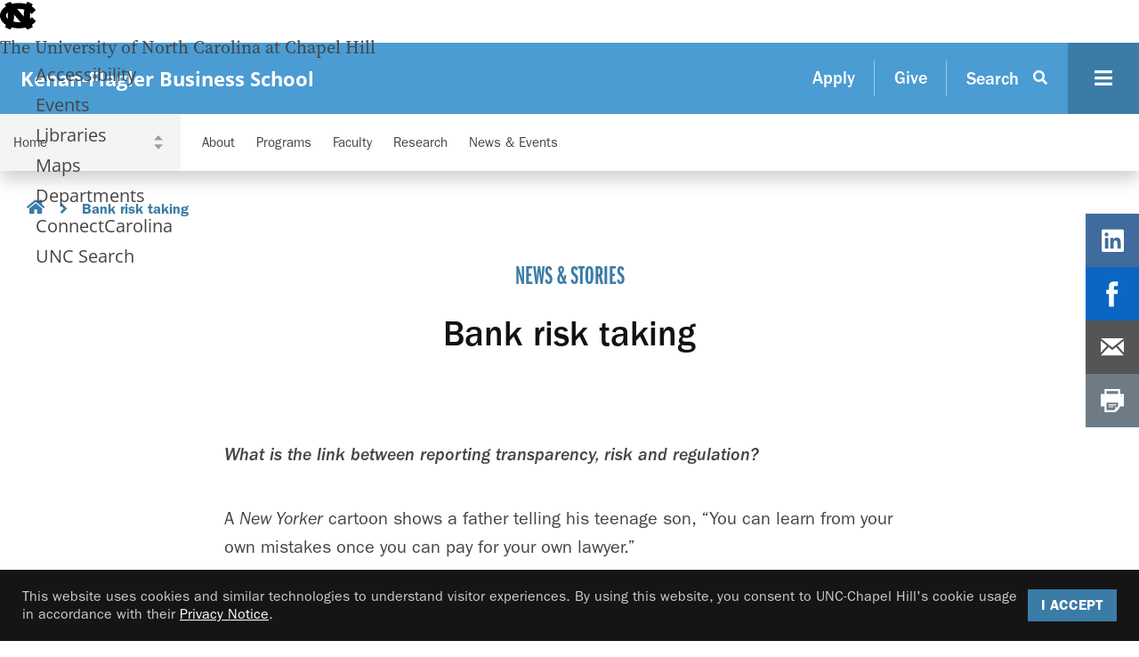

--- FILE ---
content_type: text/html; charset=UTF-8
request_url: https://www.kenan-flagler.unc.edu/news/bank-risk-taking/
body_size: 65186
content:
<!DOCTYPE html>
<html lang="en">
<head>
    <meta charset="UTF-8" />
    <meta http-equiv="X-UA-Compatible" content="IE=edge,chrome=1" /><script type="text/javascript">(window.NREUM||(NREUM={})).init={ajax:{deny_list:["bam.nr-data.net"]},feature_flags:["soft_nav"]};(window.NREUM||(NREUM={})).loader_config={licenseKey:"c8b181e119",applicationID:"313848271",browserID:"313849834"};;/*! For license information please see nr-loader-rum-1.308.0.min.js.LICENSE.txt */
(()=>{var e,t,r={163:(e,t,r)=>{"use strict";r.d(t,{j:()=>E});var n=r(384),i=r(1741);var a=r(2555);r(860).K7.genericEvents;const s="experimental.resources",o="register",c=e=>{if(!e||"string"!=typeof e)return!1;try{document.createDocumentFragment().querySelector(e)}catch{return!1}return!0};var d=r(2614),u=r(944),l=r(8122);const f="[data-nr-mask]",g=e=>(0,l.a)(e,(()=>{const e={feature_flags:[],experimental:{allow_registered_children:!1,resources:!1},mask_selector:"*",block_selector:"[data-nr-block]",mask_input_options:{color:!1,date:!1,"datetime-local":!1,email:!1,month:!1,number:!1,range:!1,search:!1,tel:!1,text:!1,time:!1,url:!1,week:!1,textarea:!1,select:!1,password:!0}};return{ajax:{deny_list:void 0,block_internal:!0,enabled:!0,autoStart:!0},api:{get allow_registered_children(){return e.feature_flags.includes(o)||e.experimental.allow_registered_children},set allow_registered_children(t){e.experimental.allow_registered_children=t},duplicate_registered_data:!1},browser_consent_mode:{enabled:!1},distributed_tracing:{enabled:void 0,exclude_newrelic_header:void 0,cors_use_newrelic_header:void 0,cors_use_tracecontext_headers:void 0,allowed_origins:void 0},get feature_flags(){return e.feature_flags},set feature_flags(t){e.feature_flags=t},generic_events:{enabled:!0,autoStart:!0},harvest:{interval:30},jserrors:{enabled:!0,autoStart:!0},logging:{enabled:!0,autoStart:!0},metrics:{enabled:!0,autoStart:!0},obfuscate:void 0,page_action:{enabled:!0},page_view_event:{enabled:!0,autoStart:!0},page_view_timing:{enabled:!0,autoStart:!0},performance:{capture_marks:!1,capture_measures:!1,capture_detail:!0,resources:{get enabled(){return e.feature_flags.includes(s)||e.experimental.resources},set enabled(t){e.experimental.resources=t},asset_types:[],first_party_domains:[],ignore_newrelic:!0}},privacy:{cookies_enabled:!0},proxy:{assets:void 0,beacon:void 0},session:{expiresMs:d.wk,inactiveMs:d.BB},session_replay:{autoStart:!0,enabled:!1,preload:!1,sampling_rate:10,error_sampling_rate:100,collect_fonts:!1,inline_images:!1,fix_stylesheets:!0,mask_all_inputs:!0,get mask_text_selector(){return e.mask_selector},set mask_text_selector(t){c(t)?e.mask_selector="".concat(t,",").concat(f):""===t||null===t?e.mask_selector=f:(0,u.R)(5,t)},get block_class(){return"nr-block"},get ignore_class(){return"nr-ignore"},get mask_text_class(){return"nr-mask"},get block_selector(){return e.block_selector},set block_selector(t){c(t)?e.block_selector+=",".concat(t):""!==t&&(0,u.R)(6,t)},get mask_input_options(){return e.mask_input_options},set mask_input_options(t){t&&"object"==typeof t?e.mask_input_options={...t,password:!0}:(0,u.R)(7,t)}},session_trace:{enabled:!0,autoStart:!0},soft_navigations:{enabled:!0,autoStart:!0},spa:{enabled:!0,autoStart:!0},ssl:void 0,user_actions:{enabled:!0,elementAttributes:["id","className","tagName","type"]}}})());var p=r(6154),m=r(9324);let h=0;const v={buildEnv:m.F3,distMethod:m.Xs,version:m.xv,originTime:p.WN},b={consented:!1},y={appMetadata:{},get consented(){return this.session?.state?.consent||b.consented},set consented(e){b.consented=e},customTransaction:void 0,denyList:void 0,disabled:!1,harvester:void 0,isolatedBacklog:!1,isRecording:!1,loaderType:void 0,maxBytes:3e4,obfuscator:void 0,onerror:void 0,ptid:void 0,releaseIds:{},session:void 0,timeKeeper:void 0,registeredEntities:[],jsAttributesMetadata:{bytes:0},get harvestCount(){return++h}},_=e=>{const t=(0,l.a)(e,y),r=Object.keys(v).reduce((e,t)=>(e[t]={value:v[t],writable:!1,configurable:!0,enumerable:!0},e),{});return Object.defineProperties(t,r)};var w=r(5701);const x=e=>{const t=e.startsWith("http");e+="/",r.p=t?e:"https://"+e};var R=r(7836),k=r(3241);const A={accountID:void 0,trustKey:void 0,agentID:void 0,licenseKey:void 0,applicationID:void 0,xpid:void 0},S=e=>(0,l.a)(e,A),T=new Set;function E(e,t={},r,s){let{init:o,info:c,loader_config:d,runtime:u={},exposed:l=!0}=t;if(!c){const e=(0,n.pV)();o=e.init,c=e.info,d=e.loader_config}e.init=g(o||{}),e.loader_config=S(d||{}),c.jsAttributes??={},p.bv&&(c.jsAttributes.isWorker=!0),e.info=(0,a.D)(c);const f=e.init,m=[c.beacon,c.errorBeacon];T.has(e.agentIdentifier)||(f.proxy.assets&&(x(f.proxy.assets),m.push(f.proxy.assets)),f.proxy.beacon&&m.push(f.proxy.beacon),e.beacons=[...m],function(e){const t=(0,n.pV)();Object.getOwnPropertyNames(i.W.prototype).forEach(r=>{const n=i.W.prototype[r];if("function"!=typeof n||"constructor"===n)return;let a=t[r];e[r]&&!1!==e.exposed&&"micro-agent"!==e.runtime?.loaderType&&(t[r]=(...t)=>{const n=e[r](...t);return a?a(...t):n})})}(e),(0,n.US)("activatedFeatures",w.B)),u.denyList=[...f.ajax.deny_list||[],...f.ajax.block_internal?m:[]],u.ptid=e.agentIdentifier,u.loaderType=r,e.runtime=_(u),T.has(e.agentIdentifier)||(e.ee=R.ee.get(e.agentIdentifier),e.exposed=l,(0,k.W)({agentIdentifier:e.agentIdentifier,drained:!!w.B?.[e.agentIdentifier],type:"lifecycle",name:"initialize",feature:void 0,data:e.config})),T.add(e.agentIdentifier)}},384:(e,t,r)=>{"use strict";r.d(t,{NT:()=>s,US:()=>u,Zm:()=>o,bQ:()=>d,dV:()=>c,pV:()=>l});var n=r(6154),i=r(1863),a=r(1910);const s={beacon:"bam.nr-data.net",errorBeacon:"bam.nr-data.net"};function o(){return n.gm.NREUM||(n.gm.NREUM={}),void 0===n.gm.newrelic&&(n.gm.newrelic=n.gm.NREUM),n.gm.NREUM}function c(){let e=o();return e.o||(e.o={ST:n.gm.setTimeout,SI:n.gm.setImmediate||n.gm.setInterval,CT:n.gm.clearTimeout,XHR:n.gm.XMLHttpRequest,REQ:n.gm.Request,EV:n.gm.Event,PR:n.gm.Promise,MO:n.gm.MutationObserver,FETCH:n.gm.fetch,WS:n.gm.WebSocket},(0,a.i)(...Object.values(e.o))),e}function d(e,t){let r=o();r.initializedAgents??={},t.initializedAt={ms:(0,i.t)(),date:new Date},r.initializedAgents[e]=t}function u(e,t){o()[e]=t}function l(){return function(){let e=o();const t=e.info||{};e.info={beacon:s.beacon,errorBeacon:s.errorBeacon,...t}}(),function(){let e=o();const t=e.init||{};e.init={...t}}(),c(),function(){let e=o();const t=e.loader_config||{};e.loader_config={...t}}(),o()}},782:(e,t,r)=>{"use strict";r.d(t,{T:()=>n});const n=r(860).K7.pageViewTiming},860:(e,t,r)=>{"use strict";r.d(t,{$J:()=>u,K7:()=>c,P3:()=>d,XX:()=>i,Yy:()=>o,df:()=>a,qY:()=>n,v4:()=>s});const n="events",i="jserrors",a="browser/blobs",s="rum",o="browser/logs",c={ajax:"ajax",genericEvents:"generic_events",jserrors:i,logging:"logging",metrics:"metrics",pageAction:"page_action",pageViewEvent:"page_view_event",pageViewTiming:"page_view_timing",sessionReplay:"session_replay",sessionTrace:"session_trace",softNav:"soft_navigations",spa:"spa"},d={[c.pageViewEvent]:1,[c.pageViewTiming]:2,[c.metrics]:3,[c.jserrors]:4,[c.spa]:5,[c.ajax]:6,[c.sessionTrace]:7,[c.softNav]:8,[c.sessionReplay]:9,[c.logging]:10,[c.genericEvents]:11},u={[c.pageViewEvent]:s,[c.pageViewTiming]:n,[c.ajax]:n,[c.spa]:n,[c.softNav]:n,[c.metrics]:i,[c.jserrors]:i,[c.sessionTrace]:a,[c.sessionReplay]:a,[c.logging]:o,[c.genericEvents]:"ins"}},944:(e,t,r)=>{"use strict";r.d(t,{R:()=>i});var n=r(3241);function i(e,t){"function"==typeof console.debug&&(console.debug("New Relic Warning: https://github.com/newrelic/newrelic-browser-agent/blob/main/docs/warning-codes.md#".concat(e),t),(0,n.W)({agentIdentifier:null,drained:null,type:"data",name:"warn",feature:"warn",data:{code:e,secondary:t}}))}},1687:(e,t,r)=>{"use strict";r.d(t,{Ak:()=>d,Ze:()=>f,x3:()=>u});var n=r(3241),i=r(7836),a=r(3606),s=r(860),o=r(2646);const c={};function d(e,t){const r={staged:!1,priority:s.P3[t]||0};l(e),c[e].get(t)||c[e].set(t,r)}function u(e,t){e&&c[e]&&(c[e].get(t)&&c[e].delete(t),p(e,t,!1),c[e].size&&g(e))}function l(e){if(!e)throw new Error("agentIdentifier required");c[e]||(c[e]=new Map)}function f(e="",t="feature",r=!1){if(l(e),!e||!c[e].get(t)||r)return p(e,t);c[e].get(t).staged=!0,g(e)}function g(e){const t=Array.from(c[e]);t.every(([e,t])=>t.staged)&&(t.sort((e,t)=>e[1].priority-t[1].priority),t.forEach(([t])=>{c[e].delete(t),p(e,t)}))}function p(e,t,r=!0){const s=e?i.ee.get(e):i.ee,c=a.i.handlers;if(!s.aborted&&s.backlog&&c){if((0,n.W)({agentIdentifier:e,type:"lifecycle",name:"drain",feature:t}),r){const e=s.backlog[t],r=c[t];if(r){for(let t=0;e&&t<e.length;++t)m(e[t],r);Object.entries(r).forEach(([e,t])=>{Object.values(t||{}).forEach(t=>{t[0]?.on&&t[0]?.context()instanceof o.y&&t[0].on(e,t[1])})})}}s.isolatedBacklog||delete c[t],s.backlog[t]=null,s.emit("drain-"+t,[])}}function m(e,t){var r=e[1];Object.values(t[r]||{}).forEach(t=>{var r=e[0];if(t[0]===r){var n=t[1],i=e[3],a=e[2];n.apply(i,a)}})}},1738:(e,t,r)=>{"use strict";r.d(t,{U:()=>g,Y:()=>f});var n=r(3241),i=r(9908),a=r(1863),s=r(944),o=r(5701),c=r(3969),d=r(8362),u=r(860),l=r(4261);function f(e,t,r,a){const f=a||r;!f||f[e]&&f[e]!==d.d.prototype[e]||(f[e]=function(){(0,i.p)(c.xV,["API/"+e+"/called"],void 0,u.K7.metrics,r.ee),(0,n.W)({agentIdentifier:r.agentIdentifier,drained:!!o.B?.[r.agentIdentifier],type:"data",name:"api",feature:l.Pl+e,data:{}});try{return t.apply(this,arguments)}catch(e){(0,s.R)(23,e)}})}function g(e,t,r,n,s){const o=e.info;null===r?delete o.jsAttributes[t]:o.jsAttributes[t]=r,(s||null===r)&&(0,i.p)(l.Pl+n,[(0,a.t)(),t,r],void 0,"session",e.ee)}},1741:(e,t,r)=>{"use strict";r.d(t,{W:()=>a});var n=r(944),i=r(4261);class a{#e(e,...t){if(this[e]!==a.prototype[e])return this[e](...t);(0,n.R)(35,e)}addPageAction(e,t){return this.#e(i.hG,e,t)}register(e){return this.#e(i.eY,e)}recordCustomEvent(e,t){return this.#e(i.fF,e,t)}setPageViewName(e,t){return this.#e(i.Fw,e,t)}setCustomAttribute(e,t,r){return this.#e(i.cD,e,t,r)}noticeError(e,t){return this.#e(i.o5,e,t)}setUserId(e,t=!1){return this.#e(i.Dl,e,t)}setApplicationVersion(e){return this.#e(i.nb,e)}setErrorHandler(e){return this.#e(i.bt,e)}addRelease(e,t){return this.#e(i.k6,e,t)}log(e,t){return this.#e(i.$9,e,t)}start(){return this.#e(i.d3)}finished(e){return this.#e(i.BL,e)}recordReplay(){return this.#e(i.CH)}pauseReplay(){return this.#e(i.Tb)}addToTrace(e){return this.#e(i.U2,e)}setCurrentRouteName(e){return this.#e(i.PA,e)}interaction(e){return this.#e(i.dT,e)}wrapLogger(e,t,r){return this.#e(i.Wb,e,t,r)}measure(e,t){return this.#e(i.V1,e,t)}consent(e){return this.#e(i.Pv,e)}}},1863:(e,t,r)=>{"use strict";function n(){return Math.floor(performance.now())}r.d(t,{t:()=>n})},1910:(e,t,r)=>{"use strict";r.d(t,{i:()=>a});var n=r(944);const i=new Map;function a(...e){return e.every(e=>{if(i.has(e))return i.get(e);const t="function"==typeof e?e.toString():"",r=t.includes("[native code]"),a=t.includes("nrWrapper");return r||a||(0,n.R)(64,e?.name||t),i.set(e,r),r})}},2555:(e,t,r)=>{"use strict";r.d(t,{D:()=>o,f:()=>s});var n=r(384),i=r(8122);const a={beacon:n.NT.beacon,errorBeacon:n.NT.errorBeacon,licenseKey:void 0,applicationID:void 0,sa:void 0,queueTime:void 0,applicationTime:void 0,ttGuid:void 0,user:void 0,account:void 0,product:void 0,extra:void 0,jsAttributes:{},userAttributes:void 0,atts:void 0,transactionName:void 0,tNamePlain:void 0};function s(e){try{return!!e.licenseKey&&!!e.errorBeacon&&!!e.applicationID}catch(e){return!1}}const o=e=>(0,i.a)(e,a)},2614:(e,t,r)=>{"use strict";r.d(t,{BB:()=>s,H3:()=>n,g:()=>d,iL:()=>c,tS:()=>o,uh:()=>i,wk:()=>a});const n="NRBA",i="SESSION",a=144e5,s=18e5,o={STARTED:"session-started",PAUSE:"session-pause",RESET:"session-reset",RESUME:"session-resume",UPDATE:"session-update"},c={SAME_TAB:"same-tab",CROSS_TAB:"cross-tab"},d={OFF:0,FULL:1,ERROR:2}},2646:(e,t,r)=>{"use strict";r.d(t,{y:()=>n});class n{constructor(e){this.contextId=e}}},2843:(e,t,r)=>{"use strict";r.d(t,{G:()=>a,u:()=>i});var n=r(3878);function i(e,t=!1,r,i){(0,n.DD)("visibilitychange",function(){if(t)return void("hidden"===document.visibilityState&&e());e(document.visibilityState)},r,i)}function a(e,t,r){(0,n.sp)("pagehide",e,t,r)}},3241:(e,t,r)=>{"use strict";r.d(t,{W:()=>a});var n=r(6154);const i="newrelic";function a(e={}){try{n.gm.dispatchEvent(new CustomEvent(i,{detail:e}))}catch(e){}}},3606:(e,t,r)=>{"use strict";r.d(t,{i:()=>a});var n=r(9908);a.on=s;var i=a.handlers={};function a(e,t,r,a){s(a||n.d,i,e,t,r)}function s(e,t,r,i,a){a||(a="feature"),e||(e=n.d);var s=t[a]=t[a]||{};(s[r]=s[r]||[]).push([e,i])}},3878:(e,t,r)=>{"use strict";function n(e,t){return{capture:e,passive:!1,signal:t}}function i(e,t,r=!1,i){window.addEventListener(e,t,n(r,i))}function a(e,t,r=!1,i){document.addEventListener(e,t,n(r,i))}r.d(t,{DD:()=>a,jT:()=>n,sp:()=>i})},3969:(e,t,r)=>{"use strict";r.d(t,{TZ:()=>n,XG:()=>o,rs:()=>i,xV:()=>s,z_:()=>a});const n=r(860).K7.metrics,i="sm",a="cm",s="storeSupportabilityMetrics",o="storeEventMetrics"},4234:(e,t,r)=>{"use strict";r.d(t,{W:()=>a});var n=r(7836),i=r(1687);class a{constructor(e,t){this.agentIdentifier=e,this.ee=n.ee.get(e),this.featureName=t,this.blocked=!1}deregisterDrain(){(0,i.x3)(this.agentIdentifier,this.featureName)}}},4261:(e,t,r)=>{"use strict";r.d(t,{$9:()=>d,BL:()=>o,CH:()=>g,Dl:()=>_,Fw:()=>y,PA:()=>h,Pl:()=>n,Pv:()=>k,Tb:()=>l,U2:()=>a,V1:()=>R,Wb:()=>x,bt:()=>b,cD:()=>v,d3:()=>w,dT:()=>c,eY:()=>p,fF:()=>f,hG:()=>i,k6:()=>s,nb:()=>m,o5:()=>u});const n="api-",i="addPageAction",a="addToTrace",s="addRelease",o="finished",c="interaction",d="log",u="noticeError",l="pauseReplay",f="recordCustomEvent",g="recordReplay",p="register",m="setApplicationVersion",h="setCurrentRouteName",v="setCustomAttribute",b="setErrorHandler",y="setPageViewName",_="setUserId",w="start",x="wrapLogger",R="measure",k="consent"},5289:(e,t,r)=>{"use strict";r.d(t,{GG:()=>s,Qr:()=>c,sB:()=>o});var n=r(3878),i=r(6389);function a(){return"undefined"==typeof document||"complete"===document.readyState}function s(e,t){if(a())return e();const r=(0,i.J)(e),s=setInterval(()=>{a()&&(clearInterval(s),r())},500);(0,n.sp)("load",r,t)}function o(e){if(a())return e();(0,n.DD)("DOMContentLoaded",e)}function c(e){if(a())return e();(0,n.sp)("popstate",e)}},5607:(e,t,r)=>{"use strict";r.d(t,{W:()=>n});const n=(0,r(9566).bz)()},5701:(e,t,r)=>{"use strict";r.d(t,{B:()=>a,t:()=>s});var n=r(3241);const i=new Set,a={};function s(e,t){const r=t.agentIdentifier;a[r]??={},e&&"object"==typeof e&&(i.has(r)||(t.ee.emit("rumresp",[e]),a[r]=e,i.add(r),(0,n.W)({agentIdentifier:r,loaded:!0,drained:!0,type:"lifecycle",name:"load",feature:void 0,data:e})))}},6154:(e,t,r)=>{"use strict";r.d(t,{OF:()=>c,RI:()=>i,WN:()=>u,bv:()=>a,eN:()=>l,gm:()=>s,mw:()=>o,sb:()=>d});var n=r(1863);const i="undefined"!=typeof window&&!!window.document,a="undefined"!=typeof WorkerGlobalScope&&("undefined"!=typeof self&&self instanceof WorkerGlobalScope&&self.navigator instanceof WorkerNavigator||"undefined"!=typeof globalThis&&globalThis instanceof WorkerGlobalScope&&globalThis.navigator instanceof WorkerNavigator),s=i?window:"undefined"!=typeof WorkerGlobalScope&&("undefined"!=typeof self&&self instanceof WorkerGlobalScope&&self||"undefined"!=typeof globalThis&&globalThis instanceof WorkerGlobalScope&&globalThis),o=Boolean("hidden"===s?.document?.visibilityState),c=/iPad|iPhone|iPod/.test(s.navigator?.userAgent),d=c&&"undefined"==typeof SharedWorker,u=((()=>{const e=s.navigator?.userAgent?.match(/Firefox[/\s](\d+\.\d+)/);Array.isArray(e)&&e.length>=2&&e[1]})(),Date.now()-(0,n.t)()),l=()=>"undefined"!=typeof PerformanceNavigationTiming&&s?.performance?.getEntriesByType("navigation")?.[0]?.responseStart},6389:(e,t,r)=>{"use strict";function n(e,t=500,r={}){const n=r?.leading||!1;let i;return(...r)=>{n&&void 0===i&&(e.apply(this,r),i=setTimeout(()=>{i=clearTimeout(i)},t)),n||(clearTimeout(i),i=setTimeout(()=>{e.apply(this,r)},t))}}function i(e){let t=!1;return(...r)=>{t||(t=!0,e.apply(this,r))}}r.d(t,{J:()=>i,s:()=>n})},6630:(e,t,r)=>{"use strict";r.d(t,{T:()=>n});const n=r(860).K7.pageViewEvent},7699:(e,t,r)=>{"use strict";r.d(t,{It:()=>a,KC:()=>o,No:()=>i,qh:()=>s});var n=r(860);const i=16e3,a=1e6,s="SESSION_ERROR",o={[n.K7.logging]:!0,[n.K7.genericEvents]:!1,[n.K7.jserrors]:!1,[n.K7.ajax]:!1}},7836:(e,t,r)=>{"use strict";r.d(t,{P:()=>o,ee:()=>c});var n=r(384),i=r(8990),a=r(2646),s=r(5607);const o="nr@context:".concat(s.W),c=function e(t,r){var n={},s={},u={},l=!1;try{l=16===r.length&&d.initializedAgents?.[r]?.runtime.isolatedBacklog}catch(e){}var f={on:p,addEventListener:p,removeEventListener:function(e,t){var r=n[e];if(!r)return;for(var i=0;i<r.length;i++)r[i]===t&&r.splice(i,1)},emit:function(e,r,n,i,a){!1!==a&&(a=!0);if(c.aborted&&!i)return;t&&a&&t.emit(e,r,n);var o=g(n);m(e).forEach(e=>{e.apply(o,r)});var d=v()[s[e]];d&&d.push([f,e,r,o]);return o},get:h,listeners:m,context:g,buffer:function(e,t){const r=v();if(t=t||"feature",f.aborted)return;Object.entries(e||{}).forEach(([e,n])=>{s[n]=t,t in r||(r[t]=[])})},abort:function(){f._aborted=!0,Object.keys(f.backlog).forEach(e=>{delete f.backlog[e]})},isBuffering:function(e){return!!v()[s[e]]},debugId:r,backlog:l?{}:t&&"object"==typeof t.backlog?t.backlog:{},isolatedBacklog:l};return Object.defineProperty(f,"aborted",{get:()=>{let e=f._aborted||!1;return e||(t&&(e=t.aborted),e)}}),f;function g(e){return e&&e instanceof a.y?e:e?(0,i.I)(e,o,()=>new a.y(o)):new a.y(o)}function p(e,t){n[e]=m(e).concat(t)}function m(e){return n[e]||[]}function h(t){return u[t]=u[t]||e(f,t)}function v(){return f.backlog}}(void 0,"globalEE"),d=(0,n.Zm)();d.ee||(d.ee=c)},8122:(e,t,r)=>{"use strict";r.d(t,{a:()=>i});var n=r(944);function i(e,t){try{if(!e||"object"!=typeof e)return(0,n.R)(3);if(!t||"object"!=typeof t)return(0,n.R)(4);const r=Object.create(Object.getPrototypeOf(t),Object.getOwnPropertyDescriptors(t)),a=0===Object.keys(r).length?e:r;for(let s in a)if(void 0!==e[s])try{if(null===e[s]){r[s]=null;continue}Array.isArray(e[s])&&Array.isArray(t[s])?r[s]=Array.from(new Set([...e[s],...t[s]])):"object"==typeof e[s]&&"object"==typeof t[s]?r[s]=i(e[s],t[s]):r[s]=e[s]}catch(e){r[s]||(0,n.R)(1,e)}return r}catch(e){(0,n.R)(2,e)}}},8362:(e,t,r)=>{"use strict";r.d(t,{d:()=>a});var n=r(9566),i=r(1741);class a extends i.W{agentIdentifier=(0,n.LA)(16)}},8374:(e,t,r)=>{r.nc=(()=>{try{return document?.currentScript?.nonce}catch(e){}return""})()},8990:(e,t,r)=>{"use strict";r.d(t,{I:()=>i});var n=Object.prototype.hasOwnProperty;function i(e,t,r){if(n.call(e,t))return e[t];var i=r();if(Object.defineProperty&&Object.keys)try{return Object.defineProperty(e,t,{value:i,writable:!0,enumerable:!1}),i}catch(e){}return e[t]=i,i}},9324:(e,t,r)=>{"use strict";r.d(t,{F3:()=>i,Xs:()=>a,xv:()=>n});const n="1.308.0",i="PROD",a="CDN"},9566:(e,t,r)=>{"use strict";r.d(t,{LA:()=>o,bz:()=>s});var n=r(6154);const i="xxxxxxxx-xxxx-4xxx-yxxx-xxxxxxxxxxxx";function a(e,t){return e?15&e[t]:16*Math.random()|0}function s(){const e=n.gm?.crypto||n.gm?.msCrypto;let t,r=0;return e&&e.getRandomValues&&(t=e.getRandomValues(new Uint8Array(30))),i.split("").map(e=>"x"===e?a(t,r++).toString(16):"y"===e?(3&a()|8).toString(16):e).join("")}function o(e){const t=n.gm?.crypto||n.gm?.msCrypto;let r,i=0;t&&t.getRandomValues&&(r=t.getRandomValues(new Uint8Array(e)));const s=[];for(var o=0;o<e;o++)s.push(a(r,i++).toString(16));return s.join("")}},9908:(e,t,r)=>{"use strict";r.d(t,{d:()=>n,p:()=>i});var n=r(7836).ee.get("handle");function i(e,t,r,i,a){a?(a.buffer([e],i),a.emit(e,t,r)):(n.buffer([e],i),n.emit(e,t,r))}}},n={};function i(e){var t=n[e];if(void 0!==t)return t.exports;var a=n[e]={exports:{}};return r[e](a,a.exports,i),a.exports}i.m=r,i.d=(e,t)=>{for(var r in t)i.o(t,r)&&!i.o(e,r)&&Object.defineProperty(e,r,{enumerable:!0,get:t[r]})},i.f={},i.e=e=>Promise.all(Object.keys(i.f).reduce((t,r)=>(i.f[r](e,t),t),[])),i.u=e=>"nr-rum-1.308.0.min.js",i.o=(e,t)=>Object.prototype.hasOwnProperty.call(e,t),e={},t="NRBA-1.308.0.PROD:",i.l=(r,n,a,s)=>{if(e[r])e[r].push(n);else{var o,c;if(void 0!==a)for(var d=document.getElementsByTagName("script"),u=0;u<d.length;u++){var l=d[u];if(l.getAttribute("src")==r||l.getAttribute("data-webpack")==t+a){o=l;break}}if(!o){c=!0;var f={296:"sha512-+MIMDsOcckGXa1EdWHqFNv7P+JUkd5kQwCBr3KE6uCvnsBNUrdSt4a/3/L4j4TxtnaMNjHpza2/erNQbpacJQA=="};(o=document.createElement("script")).charset="utf-8",i.nc&&o.setAttribute("nonce",i.nc),o.setAttribute("data-webpack",t+a),o.src=r,0!==o.src.indexOf(window.location.origin+"/")&&(o.crossOrigin="anonymous"),f[s]&&(o.integrity=f[s])}e[r]=[n];var g=(t,n)=>{o.onerror=o.onload=null,clearTimeout(p);var i=e[r];if(delete e[r],o.parentNode&&o.parentNode.removeChild(o),i&&i.forEach(e=>e(n)),t)return t(n)},p=setTimeout(g.bind(null,void 0,{type:"timeout",target:o}),12e4);o.onerror=g.bind(null,o.onerror),o.onload=g.bind(null,o.onload),c&&document.head.appendChild(o)}},i.r=e=>{"undefined"!=typeof Symbol&&Symbol.toStringTag&&Object.defineProperty(e,Symbol.toStringTag,{value:"Module"}),Object.defineProperty(e,"__esModule",{value:!0})},i.p="https://js-agent.newrelic.com/",(()=>{var e={374:0,840:0};i.f.j=(t,r)=>{var n=i.o(e,t)?e[t]:void 0;if(0!==n)if(n)r.push(n[2]);else{var a=new Promise((r,i)=>n=e[t]=[r,i]);r.push(n[2]=a);var s=i.p+i.u(t),o=new Error;i.l(s,r=>{if(i.o(e,t)&&(0!==(n=e[t])&&(e[t]=void 0),n)){var a=r&&("load"===r.type?"missing":r.type),s=r&&r.target&&r.target.src;o.message="Loading chunk "+t+" failed: ("+a+": "+s+")",o.name="ChunkLoadError",o.type=a,o.request=s,n[1](o)}},"chunk-"+t,t)}};var t=(t,r)=>{var n,a,[s,o,c]=r,d=0;if(s.some(t=>0!==e[t])){for(n in o)i.o(o,n)&&(i.m[n]=o[n]);if(c)c(i)}for(t&&t(r);d<s.length;d++)a=s[d],i.o(e,a)&&e[a]&&e[a][0](),e[a]=0},r=self["webpackChunk:NRBA-1.308.0.PROD"]=self["webpackChunk:NRBA-1.308.0.PROD"]||[];r.forEach(t.bind(null,0)),r.push=t.bind(null,r.push.bind(r))})(),(()=>{"use strict";i(8374);var e=i(8362),t=i(860);const r=Object.values(t.K7);var n=i(163);var a=i(9908),s=i(1863),o=i(4261),c=i(1738);var d=i(1687),u=i(4234),l=i(5289),f=i(6154),g=i(944),p=i(384);const m=e=>f.RI&&!0===e?.privacy.cookies_enabled;function h(e){return!!(0,p.dV)().o.MO&&m(e)&&!0===e?.session_trace.enabled}var v=i(6389),b=i(7699);class y extends u.W{constructor(e,t){super(e.agentIdentifier,t),this.agentRef=e,this.abortHandler=void 0,this.featAggregate=void 0,this.loadedSuccessfully=void 0,this.onAggregateImported=new Promise(e=>{this.loadedSuccessfully=e}),this.deferred=Promise.resolve(),!1===e.init[this.featureName].autoStart?this.deferred=new Promise((t,r)=>{this.ee.on("manual-start-all",(0,v.J)(()=>{(0,d.Ak)(e.agentIdentifier,this.featureName),t()}))}):(0,d.Ak)(e.agentIdentifier,t)}importAggregator(e,t,r={}){if(this.featAggregate)return;const n=async()=>{let n;await this.deferred;try{if(m(e.init)){const{setupAgentSession:t}=await i.e(296).then(i.bind(i,3305));n=t(e)}}catch(e){(0,g.R)(20,e),this.ee.emit("internal-error",[e]),(0,a.p)(b.qh,[e],void 0,this.featureName,this.ee)}try{if(!this.#t(this.featureName,n,e.init))return(0,d.Ze)(this.agentIdentifier,this.featureName),void this.loadedSuccessfully(!1);const{Aggregate:i}=await t();this.featAggregate=new i(e,r),e.runtime.harvester.initializedAggregates.push(this.featAggregate),this.loadedSuccessfully(!0)}catch(e){(0,g.R)(34,e),this.abortHandler?.(),(0,d.Ze)(this.agentIdentifier,this.featureName,!0),this.loadedSuccessfully(!1),this.ee&&this.ee.abort()}};f.RI?(0,l.GG)(()=>n(),!0):n()}#t(e,r,n){if(this.blocked)return!1;switch(e){case t.K7.sessionReplay:return h(n)&&!!r;case t.K7.sessionTrace:return!!r;default:return!0}}}var _=i(6630),w=i(2614),x=i(3241);class R extends y{static featureName=_.T;constructor(e){var t;super(e,_.T),this.setupInspectionEvents(e.agentIdentifier),t=e,(0,c.Y)(o.Fw,function(e,r){"string"==typeof e&&("/"!==e.charAt(0)&&(e="/"+e),t.runtime.customTransaction=(r||"http://custom.transaction")+e,(0,a.p)(o.Pl+o.Fw,[(0,s.t)()],void 0,void 0,t.ee))},t),this.importAggregator(e,()=>i.e(296).then(i.bind(i,3943)))}setupInspectionEvents(e){const t=(t,r)=>{t&&(0,x.W)({agentIdentifier:e,timeStamp:t.timeStamp,loaded:"complete"===t.target.readyState,type:"window",name:r,data:t.target.location+""})};(0,l.sB)(e=>{t(e,"DOMContentLoaded")}),(0,l.GG)(e=>{t(e,"load")}),(0,l.Qr)(e=>{t(e,"navigate")}),this.ee.on(w.tS.UPDATE,(t,r)=>{(0,x.W)({agentIdentifier:e,type:"lifecycle",name:"session",data:r})})}}class k extends e.d{constructor(e){var t;(super(),f.gm)?(this.features={},(0,p.bQ)(this.agentIdentifier,this),this.desiredFeatures=new Set(e.features||[]),this.desiredFeatures.add(R),(0,n.j)(this,e,e.loaderType||"agent"),t=this,(0,c.Y)(o.cD,function(e,r,n=!1){if("string"==typeof e){if(["string","number","boolean"].includes(typeof r)||null===r)return(0,c.U)(t,e,r,o.cD,n);(0,g.R)(40,typeof r)}else(0,g.R)(39,typeof e)},t),function(e){(0,c.Y)(o.Dl,function(t,r=!1){if("string"!=typeof t&&null!==t)return void(0,g.R)(41,typeof t);const n=e.info.jsAttributes["enduser.id"];r&&null!=n&&n!==t?(0,a.p)(o.Pl+"setUserIdAndResetSession",[t],void 0,"session",e.ee):(0,c.U)(e,"enduser.id",t,o.Dl,!0)},e)}(this),function(e){(0,c.Y)(o.nb,function(t){if("string"==typeof t||null===t)return(0,c.U)(e,"application.version",t,o.nb,!1);(0,g.R)(42,typeof t)},e)}(this),function(e){(0,c.Y)(o.d3,function(){e.ee.emit("manual-start-all")},e)}(this),function(e){(0,c.Y)(o.Pv,function(t=!0){if("boolean"==typeof t){if((0,a.p)(o.Pl+o.Pv,[t],void 0,"session",e.ee),e.runtime.consented=t,t){const t=e.features.page_view_event;t.onAggregateImported.then(e=>{const r=t.featAggregate;e&&!r.sentRum&&r.sendRum()})}}else(0,g.R)(65,typeof t)},e)}(this),this.run()):(0,g.R)(21)}get config(){return{info:this.info,init:this.init,loader_config:this.loader_config,runtime:this.runtime}}get api(){return this}run(){try{const e=function(e){const t={};return r.forEach(r=>{t[r]=!!e[r]?.enabled}),t}(this.init),n=[...this.desiredFeatures];n.sort((e,r)=>t.P3[e.featureName]-t.P3[r.featureName]),n.forEach(r=>{if(!e[r.featureName]&&r.featureName!==t.K7.pageViewEvent)return;if(r.featureName===t.K7.spa)return void(0,g.R)(67);const n=function(e){switch(e){case t.K7.ajax:return[t.K7.jserrors];case t.K7.sessionTrace:return[t.K7.ajax,t.K7.pageViewEvent];case t.K7.sessionReplay:return[t.K7.sessionTrace];case t.K7.pageViewTiming:return[t.K7.pageViewEvent];default:return[]}}(r.featureName).filter(e=>!(e in this.features));n.length>0&&(0,g.R)(36,{targetFeature:r.featureName,missingDependencies:n}),this.features[r.featureName]=new r(this)})}catch(e){(0,g.R)(22,e);for(const e in this.features)this.features[e].abortHandler?.();const t=(0,p.Zm)();delete t.initializedAgents[this.agentIdentifier]?.features,delete this.sharedAggregator;return t.ee.get(this.agentIdentifier).abort(),!1}}}var A=i(2843),S=i(782);class T extends y{static featureName=S.T;constructor(e){super(e,S.T),f.RI&&((0,A.u)(()=>(0,a.p)("docHidden",[(0,s.t)()],void 0,S.T,this.ee),!0),(0,A.G)(()=>(0,a.p)("winPagehide",[(0,s.t)()],void 0,S.T,this.ee)),this.importAggregator(e,()=>i.e(296).then(i.bind(i,2117))))}}var E=i(3969);class I extends y{static featureName=E.TZ;constructor(e){super(e,E.TZ),f.RI&&document.addEventListener("securitypolicyviolation",e=>{(0,a.p)(E.xV,["Generic/CSPViolation/Detected"],void 0,this.featureName,this.ee)}),this.importAggregator(e,()=>i.e(296).then(i.bind(i,9623)))}}new k({features:[R,T,I],loaderType:"lite"})})()})();</script>
    <meta name="viewport" content="width=device-width, initial-scale=1, minimum-scale=1">
    <link rel="stylesheet" href="https://use.typekit.net/tnk0viz.css">
    <link rel="stylesheet" href="https://use.typekit.net/kzx1kvm.css">


    <!-- 5/8/panth -->

                                
    
    
<title>Bank risk taking | UNC Kenan-Flagler Business School</title>

<meta property="og:url"                content="https://www.kenan-flagler.unc.edu/news/bank-risk-taking/" />
<meta property="og:type"               content="article" />
<meta property="og:title"              content="Bank risk taking | UNC Kenan-Flagler Business School" />
<meta property="og:description"        content="What is the link between reporting transparency, risk and regulation&#x3F;&#x0A;A New Yorker cartoon shows a father telling his teenage son, &#x201C;You can learn from your own mistakes once you can pay for your own lawyer.&#x201D;&#x0A;In a similar vein, accounting professor Robert Bushman argues that banks should be allowe..." />
        
                            <style>
                        .sans{font-family:'franklin-gothic','Helvetica','Arial',sans-serif}.condensed{font-family:'franklin-gothic-extra-compre','Helvetica','Arial',sans-serif;font-weight:600}.headline{font-family:'franklin-gothic','Helvetica','Arial',sans-serif}.book{font-weight:400}.medium{font-weight:500}.demi{font-weight:600}.heavy{font-weight:800}.italic{font-style:italic}
/*! normalize.css v3.0.3 | MIT License | github.com/necolas/normalize.css */
html{font-family:sans-serif;-ms-text-size-adjust:100%;-webkit-text-size-adjust:100%}body{margin:0}article,aside,details,figcaption,figure,footer,header,hgroup,main,menu,nav,section,summary{display:block}audio,canvas,progress,video{display:inline-block;vertical-align:baseline}audio:not([controls]){display:none;height:0}[hidden],template{display:none}a{background-color:transparent}a:active,a:hover{outline:0}abbr[title]{border-bottom:1px dotted}b,strong{font-weight:700}dfn{font-style:italic}h1{font-size:2em;margin:0 0 .67em}mark{background:#ff0;color:#000}small{font-size:80%}sub,sup{font-size:75%;line-height:0;position:relative;vertical-align:baseline}sup{top:-.5em}sub{bottom:-.25em}img{border:0}svg:not(:root){overflow:hidden}figure{margin:1em 40px}hr{box-sizing:content-box;height:0}pre{overflow:auto}code,kbd,pre,samp{font-family:monospace,monospace;font-size:1em}button,input,optgroup,select,textarea{color:inherit;font:inherit;margin:0}button{overflow:visible}button,select{text-transform:none}button,html input[type=button],input[type=reset],input[type=submit]{-webkit-appearance:button;cursor:pointer}button[disabled],html input[disabled]{cursor:default}button::-moz-focus-inner,input::-moz-focus-inner{border:0;padding:0}input{line-height:normal}input[type=checkbox],input[type=radio]{box-sizing:border-box;padding:0}input[type=number]::-webkit-inner-spin-button,input[type=number]::-webkit-outer-spin-button{height:auto}input[type=search]{-webkit-appearance:textfield;box-sizing:content-box}input[type=search]::-webkit-search-cancel-button,input[type=search]::-webkit-search-decoration{-webkit-appearance:none}fieldset{border:1px solid silver;margin:0 2px;padding:.35em .625em .75em}legend{border:0}textarea{overflow:auto}optgroup{font-weight:700}table{border-collapse:collapse;border-spacing:0}legend,td,th{padding:0}*{box-sizing:border-box;-webkit-tap-highlight-color:transparent}
/*! Lity - v2.3.1 - 2018-04-20
* http://sorgalla.com/lity/
* Copyright (c) 2015-2018 Jan Sorgalla; Licensed MIT */
.lity{z-index:9990;position:fixed;top:0;right:0;bottom:0;left:0;white-space:nowrap;background:#0b0b0b;background:rgba(0,0,0,.9);outline:0!important;-webkit-transition:opacity .3s ease;-o-transition:opacity .3s ease;transition:opacity .3s ease}.lity.lity-opened{opacity:1}.lity,.lity.lity-closed{opacity:0}.lity *{-webkit-box-sizing:border-box;-moz-box-sizing:border-box;box-sizing:border-box}.lity-wrap{z-index:9990;position:fixed;top:0;right:0;bottom:0;left:0;text-align:center;outline:0!important}.lity-wrap:before{content:'';height:100%;margin-right:-.25em}.lity-loader{z-index:9991;color:#fff;position:absolute;top:50%;margin-top:-.8em;width:100%;text-align:center;font-size:14px;font-family:Arial,Helvetica,sans-serif;opacity:0;-webkit-transition:opacity .3s ease;-o-transition:opacity .3s ease;transition:opacity .3s ease}.lity-loading .lity-loader{opacity:1}.lity-container,.lity-wrap:before{vertical-align:middle;display:inline-block}.lity-container{z-index:9992;position:relative;text-align:left;white-space:normal;max-width:100%;max-height:100%;outline:0!important}.lity-content{z-index:9993;width:100%;-webkit-transform:scale(1);-ms-transform:scale(1);-o-transform:scale(1);transform:scale(1);-webkit-transition:-webkit-transform .3s ease;-o-transition:-o-transform .3s ease;transition:transform .3s ease;transition:transform .3s ease,-webkit-transform .3s ease,-o-transform .3s ease}.lity-closed .lity-content,.lity-loading .lity-content{-webkit-transform:scale(.8);-ms-transform:scale(.8);-o-transform:scale(.8);transform:scale(.8)}.lity-content:after{content:'';position:absolute;left:0;top:0;bottom:0;display:block;right:0;width:auto;height:auto;z-index:-1;-webkit-box-shadow:0 0 8px rgba(0,0,0,.6);box-shadow:0 0 8px rgba(0,0,0,.6)}.lity-close{z-index:9994;width:35px;height:35px;position:fixed;right:0;top:0;-webkit-appearance:none;cursor:pointer;text-decoration:none;text-align:center;padding:0;color:#fff;font-style:normal;font-size:35px;font-family:Arial,Baskerville,monospace;line-height:35px;text-shadow:0 1px 2px rgba(0,0,0,.6);border:0;background:0 0;outline:0;-webkit-box-shadow:none;box-shadow:none}.lity-close::-moz-focus-inner{border:0;padding:0}.lity-close:active,.lity-close:focus,.lity-close:hover,.lity-close:visited{text-decoration:none;text-align:center;padding:0;color:#fff;font-style:normal;font-size:35px;font-family:Arial,Baskerville,monospace;line-height:35px;text-shadow:0 1px 2px rgba(0,0,0,.6);border:0;background:0 0;outline:0;-webkit-box-shadow:none;box-shadow:none}.lity-close:active{top:1px}.lity-image img{max-width:100%;display:block;line-height:0;border:0}.lity-facebookvideo .lity-container,.lity-googlemaps .lity-container,.lity-iframe .lity-container,.lity-vimeo .lity-container,.lity-youtube .lity-container{width:100%;max-width:964px}.lity-iframe-container{width:100%;height:0;padding-top:56.25%;overflow:auto;pointer-events:auto;-webkit-transform:translateZ(0);transform:translateZ(0);-webkit-overflow-scrolling:touch}.lity-iframe-container iframe{position:absolute;display:block;top:0;left:0;width:100%;height:100%;-webkit-box-shadow:0 0 8px rgba(0,0,0,.6);box-shadow:0 0 8px rgba(0,0,0,.6);background:#000}.lity-hide,.slick-slide.slick-loading img{display:none}.noButton{padding:0;border:0;background:0 0;-webkit-appearance:none}.slick-list,.slick-slider{position:relative;display:block}.slick-slider{box-sizing:border-box;-webkit-touch-callout:none;-webkit-user-select:none;-khtml-user-select:none;-moz-user-select:none;-ms-user-select:none;user-select:none;-ms-touch-action:pan-y;touch-action:pan-y;-webkit-tap-highlight-color:transparent}.slick-list{overflow:hidden;margin:0;padding:0}.slick-list:focus{outline:0}.slick-list.dragging{cursor:pointer;cursor:hand}.slick-slider .slick-list,.slick-slider .slick-track{-webkit-transform:translate3d(0,0,0);-moz-transform:translate3d(0,0,0);-ms-transform:translate3d(0,0,0);-o-transform:translate3d(0,0,0);transform:translate3d(0,0,0)}.slick-track{position:relative;left:0;top:0;display:block;margin-left:auto;margin-right:auto}.slick-track:after,.slick-track:before{content:"";display:table}.slick-track:after{clear:both}.slick-loading .slick-track{visibility:hidden}.slick-slide{float:left;height:100%;min-height:1px;display:none}[dir=rtl] .slick-slide{float:right}.footer .back-to-top .icon svg,.slick-initialized .slick-slide,.slick-slide img{display:block}.slick-slide.dragging img{pointer-events:none}.slick-loading .slick-slide{visibility:hidden}.slick-vertical .slick-slide{display:block;height:auto;border:1px solid transparent}.form label.frm_hidden,.noList li:before,.slick-arrow.slick-hidden,ol.noList li:before,ul.noList li:before{display:none}.ps{overflow:hidden!important;overflow-anchor:none;-ms-overflow-style:none;touch-action:auto;-ms-touch-action:auto}.ps__rail-x,.ps__rail-y{display:none;opacity:0;transition:background-color .2s linear,opacity .2s linear;-webkit-transition:background-color .2s linear,opacity .2s linear;position:absolute}.ps__rail-x{height:15px;bottom:0}.ps__rail-y{width:15px;right:0}.ps--active-x>.ps__rail-x,.ps--active-y>.ps__rail-y{display:block;background-color:transparent}.ps--focus>.ps__rail-x,.ps--focus>.ps__rail-y,.ps--scrolling-x>.ps__rail-x,.ps--scrolling-y>.ps__rail-y,.ps:hover>.ps__rail-x,.ps:hover>.ps__rail-y{opacity:.6}.ps .ps__rail-x.ps--clicking,.ps .ps__rail-x:focus,.ps .ps__rail-x:hover,.ps .ps__rail-y.ps--clicking,.ps .ps__rail-y:focus,.ps .ps__rail-y:hover{background-color:#eee;opacity:.9}.ps__thumb-x,.ps__thumb-y{background-color:#aaa;border-radius:6px;position:absolute}.ps__thumb-x{transition:background-color .2s linear,height .2s ease-in-out;-webkit-transition:background-color .2s linear,height .2s ease-in-out;height:6px;bottom:2px}.ps__thumb-y{transition:background-color .2s linear,width .2s ease-in-out;-webkit-transition:background-color .2s linear,width .2s ease-in-out;width:6px;right:2px}.ps__rail-x.ps--clicking .ps__thumb-x,.ps__rail-x:focus>.ps__thumb-x,.ps__rail-x:hover>.ps__thumb-x{background-color:#999;height:11px}.ps__rail-y.ps--clicking .ps__thumb-y,.ps__rail-y:focus>.ps__thumb-y,.ps__rail-y:hover>.ps__thumb-y{background-color:#999;width:11px}@supports (-ms-overflow-style:none){.ps{overflow:auto!important}}@media screen and (-ms-high-contrast:active),(-ms-high-contrast:none){.ps{overflow:auto!important}}@media (max-width:600px){body.admin-bar #wpadminbar{position:fixed}}.screenreader-text{position:absolute;left:-999px;width:1px;height:1px;top:auto}.screenreader-text:focus{color:#151515;display:inline-block;font-size:18px;top:20px;left:20px;z-index:9999;background:#fff;height:auto;width:auto;position:absolute;padding:10px 20px;border:2px solid #151515;margin:auto}.screen-reader-shortcut{color:#151515}*,:after,:before{box-sizing:border-box}::-moz-selection,::selection{color:#fff!important;background:#4b9cd3}body,html{font-size:20px;font-family:'franklin-gothic','Helvetica','Arial',sans-serif;color:#454545;-webkit-font-smoothing:antialiased}@media (max-width:600px){body,html{font-size:16px}}body [id],html [id]{scroll-margin-top:124px}.wysiwyg-content ol li ul{padding-top:20px}.wysiwyg-content ol li ul li:before{content:'';display:block;position:absolute;left:-25px;top:.65em}dl,form,p,pre,table{margin:0 0 2em;line-height:1.6}blockquote{line-height:1.6}blockquote:last-child,dl:last-child,form:last-child,ol:last-child,p:last-child,pre:last-child,table:last-child,ul:last-child{margin-bottom:0}blockquote.less-space,dl.less-space,form.less-space,p.less-space,pre.less-space,table.less-space{margin:0 0 1em}.footer.exec-dev-footer .footer-contact p,.lity .honoree-popup h4.name,.new-programs .display-filter form,blockquote.spaceless,dl.spaceless,form.spaceless,p.spaceless,pre.spaceless,table.spaceless{margin:0}.wysiwyg-content p+ol,.wysiwyg-content p+ul{margin-top:-1.5em}ol,ul{margin:0 0 1.5em;line-height:1.6}.h1,.h2,.h3,.h4,.h5,h1,h2,h3,h4,h5{font-weight:600}.h1,.h2,.h3,.h4,.h5,.h6,h1,h2,h3,h4,h5,h6{margin:1em 0 .5em;line-height:1;color:#121212;font-family:'franklin-gothic','Helvetica','Arial',sans-serif}.h1:first-child,.h2:first-child,.h3:first-child,.h4:first-child,.h5:first-child,.h6:first-child,h1:first-child,h2:first-child,h3:first-child,h4:first-child,h5:first-child,h6:first-child{margin-top:0}.h1:last-child,.h2:last-child,.h3:last-child,.h4:last-child,.h5:last-child,.h6:last-child,.header-main .nav .nav-list-defaults>ul>li:last-child,.header-main .nav .primary-nav>ul>li:last-child,.header-main .nav .programs-nav>ul>li:last-child,h1:last-child,h2:last-child,h3:last-child,h4:last-child,h5:last-child,h6:last-child{margin-bottom:0}.h1,h1{font-size:80px}@media (max-width:900px){.h1,h1{font-size:55px}}@media (max-width:600px){.h1,h1{font-size:35px}}.h2,h2{font-size:40px}@media (max-width:900px){.h2,h2{font-size:35px}}@media (max-width:600px){.h2,h2{font-size:30px}}.h3,h3{font-size:34px}@media (max-width:900px){.h3,h3{font-size:30px}}@media (max-width:600px){.h3,h3{font-size:24px}}.h4,h4{font-size:30px}@media (max-width:900px){.h4,h4{font-size:24px}}.h5,h5{font-size:24px}@media (max-width:900px){.h5,h5{font-size:20px}}.h6,h6{font-size:20px;font-weight:500}a:not(.btn){color:inherit;text-decoration:none;cursor:default}a:not(.btn).article:hover h3,a:not(.btn):hover{text-decoration:underline}a:not(.btn)[href]{cursor:pointer}a:not(.btn),a:not(.btn) svg path,a:not(.btn)>*{transition:200ms}a:not(.btn)[href^="tel:"]{white-space:nowrap}a:not(.btn).article{text-decoration:none}.link{color:#3b7ca7!important;border-bottom:1px solid rgba(59,124,167,.3);cursor:pointer!important}.link:hover{text-decoration:none;color:#767676!important;border-bottom:1px solid #767676}hr{clear:both;border:0;border-top:1px solid #ccc}.header-main .nav .nav-list-defaults>ul>li>a,.header-main .nav .primary-nav>ul>li>a,.header-main .nav .programs-nav>ul>li>a,.megamenu>ul>li>ul>li>ul>li>ul>li.top-level a,strong{font-weight:500}.noList,ol.noList,ul.noList{list-style:none;margin:0;padding:0}ol,ul{padding-left:40px;list-style-type:none}ol li,ul li{position:relative}ul li:before{content:'';display:block;position:absolute;left:-25px;top:.65em;width:6px;height:6px;background:#454545;border-radius:50%}@media (max-width:600px){ul{padding-left:25px}ul li:before{left:-20px}}ol{counter-reset:section}ol li:before{counter-increment:section;content:counter(section) ".";display:block;position:absolute;left:-25px;top:0;font-weight:600}@media (max-width:900px){ol{padding-left:25px}ol li:before{left:-20px}}dl dt{font-weight:800}dl dd{margin-bottom:.6em;margin-left:0}dl.inline-list dt{clear:left;float:left;margin-right:10px}dl.inline-list dt.block-item{float:none}@media (max-width:600px){dl.inline-list dt{float:none;margin-right:0}dl.inline-list dd{margin-left:0}}blockquote,blockquote p{position:relative;margin:2.5em 0}blockquote p{margin:0 0 .25em;font-size:28px;line-height:1.42857143;color:#4b9cd3;font-weight:500}blockquote footer{position:relative;margin-top:2em;font-style:normal;font-size:18px;line-height:1.35;color:#454545;font-weight:800}@media (max-width:900px){blockquote p{font-size:20px}blockquote footer{font-size:16px}}table{width:100%;font-size:.8em;border-spacing:0;text-align:left}table td,table th{padding:18px;border:0}table thead td,table thead th{line-height:1;font-weight:600}table tbody tr:nth-child(2n+1){background:#f7f7f7}table tbody td{line-height:1.2}table tr[role=link]{cursor:pointer;transition:200ms}table tr[role=link]:hover{background:#e6e3e3}@media (max-width:900px){table{font-size:12px}table td,table th{padding:8px 12px 8px 4px}}@media (max-width:600px){table td,table th{padding:8px 5px 8px 2px}}html{overflow-x:hidden}.bound-maximum,.bound-none{*zoom:1;position:relative;margin:0 auto;width:100%;height:100%}.bound-none:after,.bound-none:before{content:"";display:table}.bound-none:after{clear:both}.bound-maximum{width:calc(100% - 60px)}.bound-maximum:after,.bound-maximum:before{content:"";display:table}.bound-maximum:after{clear:both}@media (max-width:1200px){.bound-maximum{width:calc(100% - 40px)}}.bound-layout{*zoom:1;position:relative;margin:0 auto;width:100%;height:100%;width:calc(100% - 60px);max-width:1080px}.bound-layout:after,.bound-layout:before{content:"";display:table}.bound-layout:after{clear:both}@media (max-width:1200px){.bound-layout{width:calc(100% - 40px)}}.bound-narrow{*zoom:1;position:relative;margin:0 auto;width:100%;height:100%;width:calc(100% - 60px);max-width:776px}.bound-narrow:after,.bound-narrow:before{content:"";display:table}.bound-narrow:after{clear:both}@media (max-width:1200px){.bound-narrow{width:calc(100% - 40px)}}.bound-wide{*zoom:1;position:relative;margin:0 auto;width:100%;height:100%;width:calc(100% - 60px);max-width:1120px}.bound-wide:after,.bound-wide:before{content:"";display:table}.bound-wide:after{clear:both}@media (max-width:1200px){.bound-wide{width:calc(100% - 40px)}}.bound-extrawide{*zoom:1;position:relative;margin:0 auto;width:100%;height:100%;width:calc(100% - 60px);max-width:1310px}.bound-extrawide:after,.bound-extrawide:before{content:"";display:table}.bound-extrawide:after{clear:both}@media (max-width:1200px){.bound-extrawide{width:calc(100% - 40px)}}.cancel-bounds [class*=bound-]{width:auto;max-width:none;height:auto}.form select,.select,form select{display:block;-webkit-appearance:none;-moz-appearance:none;padding:0 45px 0 15px;width:100%;height:50px;color:#454545;background:#fff url(https://www.kenan-flagler.unc.edu/wp-content/themes/nmc_kenanflagler/assets/select-arrow.svg) calc(100% - 15px) 50% no-repeat;background-size:15px 9px;border:1px solid #ccc;border-radius:0;transition:200ms}.block_video_list .filter-dropdown select::-ms-expand,.form select::-ms-expand,.select::-ms-expand,.subnav .picker select::-ms-expand,form select::-ms-expand{display:none}.block_video_list .filter-dropdown select:focus,.form select:focus,.select:focus,form select:focus{outline:0;border-color:#4b9cd3;box-shadow:0 2px 8px 0 rgba(0,0,0,.2)!important}.form,form{font-family:'franklin-gothic','Helvetica','Arial',sans-serif;font-size:16px}.form fieldset,form fieldset{margin-bottom:1.5em;padding:0;border:0}.form label,form label{display:block;margin:0 0 5px;line-height:1.2;font-weight:500}.form input[type=email],.form input[type=number],.form input[type=password],.form input[type=search],.form input[type=tel],.form input[type=text],.form input[type=url],form input[type=email],form input[type=number],form input[type=password],form input[type=search],form input[type=tel],form input[type=text],form input[type=url]{display:block;padding:0 15px;width:100%;height:50px;line-height:1.2;border:1px solid #ccc;background:#fff;box-shadow:none;border-radius:0!important;-webkit-appearance:none;box-sizing:border-box;transition:200ms}.form textarea,form textarea{display:block;width:100%;line-height:1.2;border:1px solid #ccc;background:#fff;box-shadow:none;border-radius:0!important;-webkit-appearance:none;box-sizing:border-box;transition:200ms}.form input[type=email]:focus,.form input[type=number]:focus,.form input[type=password]:focus,.form input[type=search]:focus,.form input[type=tel]:focus,.form input[type=text]:focus,.form input[type=url]:focus,.form textarea:focus,form input[type=email]:focus,form input[type=number]:focus,form input[type=password]:focus,form input[type=search]:focus,form input[type=tel]:focus,form input[type=text]:focus,form input[type=url]:focus,form textarea:focus{outline:0;border-color:#4b9cd3}.footer .footer-main .footer-nav ul li:before,.form input[type=email].frm_hidden,.form input[type=number].frm_hidden,.form input[type=password].frm_hidden,.form input[type=search].frm_hidden,.form input[type=tel].frm_hidden,.form input[type=text].frm_hidden,.form input[type=url].frm_hidden,.form textarea.frm_hidden,form input[type=email].frm_hidden,form input[type=number].frm_hidden,form input[type=password].frm_hidden,form input[type=search].frm_hidden,form input[type=tel].frm_hidden,form input[type=text].frm_hidden,form input[type=url].frm_hidden,form label.frm_hidden,form textarea.frm_hidden{display:none}.form textarea,form textarea{padding:15px;height:100px}.placeholder{color:#333}::-webkit-input-placeholder{color:#333}:-moz-placeholder{color:#333}::-moz-placeholder{color:#333}:-ms-input-placeholder{color:#333}.grecaptcha-badge{transform:scale(.7);transform-origin:left;margin-bottom:20px}.btn,button[type=submit],input[type=submit]{position:relative;z-index:1;display:inline-block;padding:19px 50px;max-width:100%;line-height:1;text-transform:uppercase;font-size:16px;font-family:'franklin-gothic','Helvetica','Arial',sans-serif;font-weight:600;text-align:center;text-decoration:none!important;color:#fff;background:#3b7ca7;border:0;border-radius:0;box-shadow:none;-webkit-appearance:none;cursor:pointer;vertical-align:middle;overflow:hidden;transition:200ms}.btn:focus,.btn:hover,button[type=submit]:focus,button[type=submit]:hover,input[type=submit]:focus,input[type=submit]:hover{background:#2e6081}.btn.black,button[type=submit].black,input[type=submit].black{background:#151515}.btn.black:focus,.btn.black:hover,button[type=submit].black:focus,button[type=submit].black:hover,input[type=submit].black:focus,input[type=submit].black:hover{background:#333}.btn.blue,button[type=submit].blue,input[type=submit].blue{background:#3b7ca7}.btn.blue:focus,.btn.blue:hover,button[type=submit].blue:focus,button[type=submit].blue:hover,input[type=submit].blue:focus,input[type=submit].blue:hover{background:#2e6081}.btn.dark-blue,button[type=submit].dark-blue,input[type=submit].dark-blue{background:#13294b}.btn.dark-blue:focus,.btn.dark-blue:hover,button[type=submit].dark-blue:focus,button[type=submit].dark-blue:hover,input[type=submit].dark-blue:focus,input[type=submit].dark-blue:hover{background:#091322}.btn.yellow,button[type=submit].yellow,input[type=submit].yellow{color:#454545;background:#fae100}.btn.yellow:focus,.btn.yellow:hover,button[type=submit].yellow:focus,button[type=submit].yellow:hover,input[type=submit].yellow:focus,input[type=submit].yellow:hover{background:#ffe815}.btn.gray,button[type=submit].gray,input[type=submit].gray{background:#454545}.btn.gray:focus,.btn.gray:hover,button[type=submit].gray:focus,button[type=submit].gray:hover,input[type=submit].gray:focus,input[type=submit].gray:hover{background:#2b2b2b}.btn.white,button[type=submit].white,input[type=submit].white{background:#fff;color:#3b7ca7}.btn.white:focus,.btn.white:hover,button[type=submit].white:focus,button[type=submit].white:hover,input[type=submit].white:focus,input[type=submit].white:hover{background:rgba(255,255,255,.8)}.btn.outline-gray,button[type=submit].outline-gray,input[type=submit].outline-gray{color:#5e5e5e;border:1px solid #d7d7d7;background:#fff}.btn.outline-gray:focus,.btn.outline-gray:hover,button[type=submit].outline-gray:focus,button[type=submit].outline-gray:hover,input[type=submit].outline-gray:focus,input[type=submit].outline-gray:hover{background:#f1f1f1}.btn.disabled,button[type=submit].disabled,input[type=submit].disabled{background:#ccc;pointer-events:none}.btn.small,button[type=submit].small,input[type=submit].small{padding:12px 25px}.wysiwyg-content .alignright{float:right;margin:0 0 35px 35px;max-width:45%}.wysiwyg-content .alignleft{float:left;margin:0 35px 35px 0;max-width:45%}.wysiwyg-content .aligncenter{clear:both;margin:35px auto}.wysiwyg-content img{display:block;max-width:100%;height:auto}.wysiwyg-content .wp-caption{font-family:'franklin-gothic','Helvetica','Arial',sans-serif}.wysiwyg-content .wp-caption img{display:block;margin-bottom:10px}.wysiwyg-content .wp-caption .wp-caption-text{margin:0;font-size:14px;font-style:italic;color:#666}.wysiwyg-content a:not(.btn){color:#3b7ca7!important;border-bottom:1px solid rgba(59,124,167,.3);cursor:pointer!important}.wysiwyg-content a:not(.btn):hover{text-decoration:none;color:#767676!important;border-bottom:1px solid #767676}.wysiwyg-content ol li,.wysiwyg-content ul li{margin-bottom:.5em}.wysiwyg-content a.arrow-link{padding-right:24px;font-weight:700;background-position:100% 50%;background-repeat:no-repeat;background-image:url("data:image/svg+xml,%3Csvg width='17' height='17' viewBox='0 0 17 17' fill='none' xmlns='http://www.w3.org/2000/svg'%3E%3Cpath d='M7.30469 1.60547C6.95312 1.95703 6.98828 2.48438 7.30469 2.83594L11.5586 6.84375H1.46875C0.976562 6.84375 0.625 7.23047 0.625 7.6875V8.8125C0.625 9.30469 0.976562 9.65625 1.46875 9.65625H11.5586L7.30469 13.6992C6.98828 14.0508 6.98828 14.5781 7.30469 14.9297L8.07812 15.7031C8.42969 16.0195 8.95703 16.0195 9.27344 15.7031L16.1289 8.84766C16.4453 8.53125 16.4453 8.00391 16.1289 7.65234L9.27344 0.832031C8.95703 0.515625 8.42969 0.515625 8.07812 0.832031L7.30469 1.60547Z' fill='%233B7CA7'/%3E%3C/svg%3E%0A")}@media (max-width:900px){.wysiwyg-content .alignright{margin:0 0 25px 25px}.wysiwyg-content .alignleft{margin:0 25px 25px 0}}@media (max-width:600px){.wysiwyg-content .aligncenter,.wysiwyg-content .alignleft,.wysiwyg-content .alignright{float:none;margin:35px auto;max-width:100%}.wysiwyg-content .wp-caption .wp-caption-text{font-size:12px}}.footer{position:relative;z-index:2;overflow:hidden;padding:75px 0 55px;color:#fff;background:#4b9cd3}.footer .aacsb-container{display:flex;flex-wrap:wrap;margin-bottom:2.5em;width:301px;justify-content:space-between}.footer .back-to-top{position:absolute;right:0;top:15px;z-index:1;transform:translate3d(75px,0,0);margin:0;padding:0;border:1px solid #3b7ca7;background:#3b7ca7;transition:200ms}.footer .back-to-top *,.partial-faculty .image img,.partial-news .image img{transition:200ms}.footer .back-to-top .layout{display:flex;align-items:center}.footer .back-to-top .icon{padding:10px 20px;background:#4b9cd3}.footer .back-to-top .content{width:75px;text-align:center;text-transform:uppercase;font-weight:600;font-size:16px}.footer .back-to-top:hover{transform:translate3d(0,0,0);box-shadow:0 4px 3px 0 rgba(0,0,0,.05)}.footer .flex{display:flex;justify-content:space-between}.footer .footer-main{display:flex}.footer .footer-main .logo{display:flex;flex-direction:column;align-items:center}.footer .footer-main .footer-logo{margin-bottom:2.5em;width:100%}.footer .footer-main .footer-logo>a img{width:70%;height:auto;margin:0 auto;display:block}.footer .footer-main .accreditation-logo a,.footer .footer-main .accreditation-logo svg,.footer .footer-main .footer-logo a,.footer .footer-main .footer-logo svg{display:block}.footer .footer-main .accreditation-logo a{width:131px}.footer .footer-main .accreditation-logo-accounting a,.footer .footer-main .accreditation-logo-accounting svg,.footer.exec-dev-footer .logo span{display:block}.footer .footer-main .accreditation-logo-accounting a{width:120px}.footer .footer-main .footnote{color:#151515;font-size:12px}.footer .footer-main .footer-nav{margin-left:60px;padding-left:45px;font-size:18px;border-left:1px solid #72abd1}.footer .footer-main .footer-nav ul{list-style:none;padding:0;margin:0 0 1.5em}.footer .footer-main .footer-nav a{color:#151515}.footer .footer-main .footer-nav a:focus,.footer .footer-main .footer-nav a:hover{color:#fff}.footer .footer-actions{flex-basis:248px}.footer .footer-actions .footer-ctas{margin-bottom:24px}.footer .footer-actions .footer-ctas .btn{display:block;margin:0 0 10px;padding-left:10px;padding-right:10px}.footer .footer-actions .footer-ctas .btn.white:hover{color:#fff;background:#13294b}.footer .footer-actions .footer-social{display:flex;align-items:center;justify-content:space-between}.footer .footer-actions .footer-social a:hover svg path{fill:#13294b}.compact-header .search-toggle button span.label,.footer .footnote-mobile{display:none}@media (max-width:1200px){.footer .footer-main .footer-nav{margin-left:30px;padding-left:20px}}@media (max-width:900px){.footer .flex{display:block}.footer .footer-main{margin-bottom:2em}.footer .footer-main .footnote{display:none}.footer .footer-actions{margin-bottom:2em;width:248px}.footer .footnote-mobile{display:block;font-size:12px}}@media (max-width:600px){.footer .flex{margin:0 auto;width:248px}.footer .footer-main{display:block}.footer .footer-main .logo{margin-bottom:1.5em;padding-bottom:1.5em;border-bottom:1px solid #72abd1}.footer .footer-main .footer-logo>a img{width:85%}.footer .footer-main .footer-nav{margin:0;padding:0;border:0;text-align:center}.footer .footnote-mobile{text-align:center}}.footer.exec-dev-footer .logo{text-align:center}.footer.exec-dev-footer .footer-contact p.adr,.footer.exec-dev-footer .logo span.mark{margin-bottom:1em}.footer.exec-dev-footer .footer-contact{padding-left:45px;font-size:18px;color:#151515}.footer.exec-dev-footer .footer-contact h5.org{display:block;margin:0;line-height:1.6;font-size:18px;font-weight:400;color:#151515}.footer.exec-dev-footer .footer-contact span.block-span{display:block}.footer.exec-dev-footer .footer-contact a:hover{color:#fff}@media (max-width:600px){.footer.exec-dev-footer .footer-contact{padding-left:0;text-align:center}}html.nav-open,html.nav-open body,html.search-open,html.search-open body{overflow:hidden;position:relative;height:100%}html.nav-open #layout,html.search-open #layout{pointer-events:none}#layout{padding-top:192px}@media (max-width:1200px){#layout{padding-top:94px}}.page-template-template-home #layout{padding-top:128px}@media (max-width:1200px){.page-template-template-home #layout{padding-top:50px}}.no-subnav #layout{padding-top:128px}.admin-bar #layout{padding-top:224px}@media (max-width:1200px){.admin-bar #layout{padding-top:126px}}@media (max-width:782px){.admin-bar #layout{padding-top:140px}}.admin-bar.no-subnav #layout{padding-top:160px}@media (max-width:1200px){.admin-bar.no-subnav #layout{padding-top:82px}}@media (max-width:782px){.admin-bar.no-subnav #layout{padding-top:96px}}.admin-bar.page-template-template-home #layout{padding-top:112px}@media (max-width:1200px){.admin-bar.page-template-template-home #layout{padding-top:82px}}@media (max-width:782px){.admin-bar.page-template-template-home #layout{padding-top:96px}}#header .logo a,#unc-utility-bar{-webkit-font-smoothing:auto!important}#unc-utility-bar,.header{position:fixed;z-index:99;width:100%}#unc-utility-bar ul li:before{display:none!important}#unc-utility-bar #utiltity-bar-nav li a{font-family:"open-sans",sans-serif!important}#unc-utility-bar #unc-ub-title{font-family:"source-serif-pro",serif!important}#unc-utility-bar .utility-bar-container{max-width:calc(100% - 43px)}@media (max-width:600px){#unc-utility-bar .utility-bar-container{max-width:calc(100% - 15px)}}.header{left:0;top:48px;z-index:10}.header .header-main .nav{height:calc(100vh - 128px)}.header #megamenu{max-height:calc(100vh - 192px - 35px)}.admin-bar .header{top:32px}.admin-bar .header .header-main .nav{height:calc(100vh - 160px)}.admin-bar .header #megamenu{max-height:calc(100vh - 224px - 35px)}.scrolled .header .header-main .nav{height:calc(100vh - 50px)}.scrolled .header #megamenu{max-height:calc(100vh - 94px - 35px)}.scrolled .admin-bar .header .header-main .nav{height:calc(100vh - 82px)}.scrolled .admin-bar .header #megamenu{max-height:calc(100vh - 126px - 35px)}@media (max-width:1200px){.header .header-main .nav{height:calc(100vh - 50px)}.header #megamenu{max-height:calc(100vh - 94px - 35px)}.admin-bar .header .header-main .nav{height:calc(100vh - 82px)}.admin-bar .header #megamenu{max-height:calc(100vh - 126px - 35px)}}@media (max-width:782px){.admin-bar .header{top:46px}.admin-bar .header .header-main .nav{height:calc(100vh - 96px)}.admin-bar .header #megamenu{max-height:calc(100vh - 140px - 35px)}}.compact-header{height:50px}.compact-header .apply-wrap,.compact-header .give-wrap{line-height:50px!important}.compact-header .logo{margin-left:10px}.compact-header .logo svg,.scrolled .header-main .logo svg{width:200px;height:40.36px}.compact-header .search-toggle{font-size:16px}.compact-header .search-toggle button span.close,.compact-header .search-toggle button span.search-icon{vertical-align:-2px}#header .header-main,.header-main .bound-none{z-index:3}#header .subnav{z-index:1}#header:after,.header-main:before{content:'';left:0;top:0;height:100%;width:100%;z-index:2}#header:after{position:fixed;background:rgba(59,124,167,.5);opacity:0;visibility:hidden;transition:200ms}#header .logo a{font-weight:700;font-family:"open-sans",sans-serif}.masthead .content.home-masthead-content .masthead-content.active,.nav-open #header:after{opacity:1;visibility:visible}.scrolled .header-main .logo a{font-size:20px}.header-main{position:relative;z-index:5;height:80px;background:#4b9cd3;transition:200ms}.header-main:before{position:absolute;background:#4b9cd3}.header-main button{padding:0;border:0;background:0 0;-webkit-appearance:none;transition:200ms}.header-main .flex{justify-content:space-between;background:#4b9cd3}.header-main .actions,.header-main .flex{display:flex;align-items:center;height:100%}.header-main .logo{margin-left:23px;font-family:'open-sans','Helvetica','Arial',sans-serif}.header-main .logo a{color:#fff;font-size:22px}.header-main .apply-toggle button svg,.header-main .apply-toggle div.apply-wrap svg,.header-main .apply-toggle div.give-wrap svg,.header-main .give button svg,.header-main .give div.apply-wrap svg,.header-main .give div.give-wrap svg,.header-main .logo svg,.header-main .nav-toggle svg,.header-main .search-toggle button svg,.header-main .search-toggle div.apply-wrap svg,.header-main .search-toggle div.give-wrap svg{display:block}.header-main .logo svg#logo-tm{width:110px!important}@media (min-width:1201px){.header-main .logo svg#logo-tm{display:none}}@media (max-width:1200px){.header-main .logo svg#logo-dt{display:none}}.header-main .apply-toggle,.header-main .give,.header-main .search-toggle{height:100%;color:#fff;font-weight:500}.header-main .apply-toggle div.apply-wrap,.header-main .apply-toggle div.give-wrap,.header-main .give div.apply-wrap,.header-main .give div.give-wrap,.header-main .search-toggle div.apply-wrap,.header-main .search-toggle div.give-wrap{cursor:pointer;line-height:80px}@media (max-width:1200px){.header-main .apply-toggle div.apply-wrap,.header-main .apply-toggle div.give-wrap,.header-main .give div.apply-wrap,.header-main .give div.give-wrap,.header-main .search-toggle div.apply-wrap,.header-main .search-toggle div.give-wrap{line-height:50px}}.header-main .search-toggle button{height:100%;padding:0 22px;background:0 0}.header-main .apply-toggle button{height:100%;background:0 0}.header-main .give button,.header-main .search-toggle div.apply-wrap{height:100%;padding:0 22px;background:0 0}.header-main .apply-toggle div.apply-wrap{height:100%;background:0 0}.header-main .apply-toggle div.give-wrap,.header-main .give div.apply-wrap,.header-main .give div.give-wrap,.header-main .search-toggle div.give-wrap{height:100%;padding:0 22px;background:0 0}.header-main .apply-toggle button:focus,.header-main .apply-toggle button:hover,.header-main .apply-toggle div.apply-wrap:focus,.header-main .apply-toggle div.apply-wrap:hover,.header-main .apply-toggle div.give-wrap:focus,.header-main .apply-toggle div.give-wrap:hover,.header-main .give button:focus,.header-main .give button:hover,.header-main .give div.apply-wrap:focus,.header-main .give div.apply-wrap:hover,.header-main .give div.give-wrap:focus,.header-main .give div.give-wrap:hover,.header-main .nav-toggle:focus,.header-main .nav-toggle:hover,.header-main .search-toggle button:focus,.header-main .search-toggle button:hover,.header-main .search-toggle div.apply-wrap:focus,.header-main .search-toggle div.apply-wrap:hover,.header-main .search-toggle div.give-wrap:focus,.header-main .search-toggle div.give-wrap:hover{background:#2e6081}.header-main .apply-toggle button span,.header-main .apply-toggle div.apply-wrap span,.header-main .apply-toggle div.give-wrap span,.header-main .give button span,.header-main .give div.apply-wrap span,.header-main .give div.give-wrap span,.header-main .search-toggle button span,.header-main .search-toggle div.apply-wrap span,.header-main .search-toggle div.give-wrap span{display:inline-block}.header-main .apply-toggle button span.label,.header-main .apply-toggle div.apply-wrap span.label,.header-main .apply-toggle div.give-wrap span.label,.header-main .give button span.label,.header-main .give div.apply-wrap span.label,.header-main .give div.give-wrap span.label,.header-main .search-toggle button span.label,.header-main .search-toggle div.apply-wrap span.label,.header-main .search-toggle div.give-wrap span.label{margin-right:10px}.header-main .apply-toggle button span.close,.header-main .apply-toggle button span.search-icon,.header-main .apply-toggle div.apply-wrap span.close,.header-main .apply-toggle div.apply-wrap span.search-icon,.header-main .apply-toggle div.give-wrap span.close,.header-main .apply-toggle div.give-wrap span.search-icon,.header-main .give button span.close,.header-main .give button span.search-icon,.header-main .give div.apply-wrap span.close,.header-main .give div.apply-wrap span.search-icon,.header-main .give div.give-wrap span.close,.header-main .give div.give-wrap span.search-icon,.header-main .search-toggle button span.close,.header-main .search-toggle button span.search-icon,.header-main .search-toggle div.apply-wrap span.close,.header-main .search-toggle div.apply-wrap span.search-icon,.header-main .search-toggle div.give-wrap span.close,.header-main .search-toggle div.give-wrap span.search-icon{width:17px}.header-main .apply-toggle button span.close,.header-main .apply-toggle div.apply-wrap span.close,.header-main .apply-toggle div.give-wrap span.close,.header-main .apply-toggle>ul li:before,.header-main .give button span.close,.header-main .give div.apply-wrap span.close,.header-main .give div.give-wrap span.close,.header-main .search-toggle button span.close,.header-main .search-toggle div.apply-wrap span.close,.header-main .search-toggle div.give-wrap span.close,.search-open .header-main .apply-toggle button span.search-icon,.search-open .header-main .give button span.search-icon,.search-open .header-main .search-toggle button span.search-icon{display:none}@media (max-width:400px){.header-main .apply-toggle button,.header-main .apply-toggle div.apply-wrap,.header-main .apply-toggle div.give-wrap,.header-main .give button,.header-main .give div.apply-wrap,.header-main .give div.give-wrap,.header-main .search-toggle button,.header-main .search-toggle div.apply-wrap,.header-main .search-toggle div.give-wrap{padding:0 11px}}.megamenu a,.search-open .header-main .apply-toggle button span.close,.search-open .header-main .give button span.close,.search-open .header-main .search-toggle button span.close{display:inline-block}.header-main .apply-toggle,.header-main .give{position:relative}.header-main .apply-toggle:after,.header-main .give:after{content:'';border-right:1px solid #9dc9e7;position:absolute;top:25%;height:50%;right:0}.header-main .apply-toggle div.apply-wrap{padding:0}.header-main .apply-toggle button{padding:0 22px;cursor:pointer}.header-main .apply-toggle>ul{list-style:none;margin:0;display:block;position:absolute;left:calc(-100% + 11px);top:100%;z-index:-1;padding:1.2em;width:250px;text-align:left;background:#fff;transform:translate3d(0,-100%,0);visibility:hidden;-webkit-transition:all .45s cubic-bezier(.6,-.4,.35,1.32);-moz-transition:all .45s cubic-bezier(.6,-.4,.35,1.32);-ms-transition:all .45s cubic-bezier(.6,-.4,.35,1.32);-o-transition:all .45s cubic-bezier(.6,-.4,.35,1.32);transition:all .45s cubic-bezier(.6,-.4,.35,1.32)}.header-main .apply-toggle>ul>li{color:#454545;font-size:14px;font-weight:400}.header-main .apply-toggle.apply-open>ul{box-shadow:inset 0 8px 20px -8px rgba(0,0,0,.21);transform:translate3d(0,0,0);visibility:visible}.header-main .nav-toggle{display:flex;justify-content:center;align-items:center;width:80px;height:100%;background:#3b7ca7}.header-main .nav-toggle .open,.nav-open .header-main .nav-toggle .close{display:block}.header-main .nav ul li:before,.header-main .nav-toggle .close,.nav-open .header-main .nav-toggle .open,.outgoing-nav .header-main .nav-toggle .close{display:none}.header-main .nav .nav-list-defaults>ul>li .subnav-toggle .subnav-open,.outgoing-nav .header-main .nav-toggle .open{display:block}.header-main .nav{position:absolute;right:0;top:100%;padding-bottom:50px;width:90%;max-width:380px;overflow-y:auto;-webkit-overflow-scrolling:touch;background:#13294b;transform:translate3d(100%,0,0);visibility:hidden;transition:200ms}.nav-open .header-main .nav{transform:translate3d(0,0,0);visibility:visible}.header-main .nav ul,.megamenu ul,.subnav .subnav-list ul{list-style:none;margin:0;padding:0}.header-main .nav a{color:#fff}.header-main .nav a:focus,.header-main .nav a:hover{color:#fae100}.header-main .nav a.current{color:#fae100}.header-main .nav a.current:focus,.header-main .nav a.current:hover{color:#fff}.header-main .nav .nav-list-defaults span,.header-main .nav .primary-nav span,.header-main .nav .programs-nav span{margin-bottom:1em;font-size:10px;text-transform:uppercase;letter-spacing:1px;font-weight:500;color:rgba(255,255,255,.7)}.header-main .nav .nav-list-defaults>ul>li,.header-main .nav .primary-nav>ul>li,.header-main .nav .programs-nav>ul>li{position:relative;margin-bottom:20px}.header-main .nav .nav-list-defaults>ul>li .subnav-toggle,.header-main .nav .primary-nav>ul>li .subnav-toggle,.header-main .nav .programs-nav>ul>li .subnav-toggle{padding:0;border:0;background:0 0;-webkit-appearance:none;position:absolute;right:0;top:0;width:32px;height:32px;cursor:pointer}.header-main .nav .nav-list-defaults>ul>li .subnav-toggle .subnav-close,.header-main .nav .nav-list-defaults>ul>li.open .subnav-toggle .subnav-open{display:none}.header-main .nav .nav-list-defaults>ul>li>ul,.header-main .nav .primary-nav>ul>li>ul,.header-main .nav .programs-nav>ul>li>ul{display:none;margin:20px 0;padding-left:15px;font-size:16px;opacity:1;transform:translate3d(0,0,0);transition:200ms}.header-main .nav .nav-list-defaults>ul>li>ul.loading{opacity:0;transform:translate3d(0,-15px,0)}.header-main .nav .nav-list-defaults>ul>li.open .subnav-toggle .subnav-close,.header-main .nav .nav-list-defaults>ul>li.open>ul,.header-main .nav .primary-nav>ul>li .subnav-toggle .subnav-open{display:block}.header-main .nav .primary-nav{padding:38px}.header-main .nav .primary-nav>ul>li .subnav-toggle .subnav-close,.header-main .nav .primary-nav>ul>li.open .subnav-toggle .subnav-open{display:none}.header-main .nav .primary-nav>ul>li>ul.loading{opacity:0;transform:translate3d(0,-15px,0)}.header-main .nav .primary-nav>ul>li.open .subnav-toggle .subnav-close,.header-main .nav .primary-nav>ul>li.open>ul,.header-main .nav .programs-nav>ul>li .subnav-toggle .subnav-open{display:block}.header-main .nav .programs-nav{padding:38px;background:#18345f}.header-main .nav .programs-nav>ul>li .subnav-toggle .subnav-close,.header-main .nav .programs-nav>ul>li.open .subnav-toggle .subnav-open,.scrolled .header-main .search-toggle button span.label{display:none}.header-main .nav .programs-nav>ul>li>ul.loading{opacity:0;transform:translate3d(0,-15px,0)}.header-main .nav .programs-nav>ul>li.open .subnav-toggle .subnav-close,.header-main .nav .programs-nav>ul>li.open>ul{display:block}.header-main .nav .secondary-nav{margin-top:5vh;padding:30px 38px;border-top:1px solid #52a7e1}.header-main .nav .secondary-nav>ul{font-size:16px}#popup-dialog .pop-desc p,.header-main .nav .secondary-nav>ul>li{margin-bottom:10px}.header-main .nav .programs-nav+.secondary-nav{margin-top:0;border-top:0}.scrolled .header-main{height:50px}.scrolled .header-main .apply-wrap,.scrolled .header-main .give-wrap{line-height:50px!important}.scrolled .header-main .logo{margin-left:10px}.scrolled .header-main .search-toggle{font-size:16px}.scrolled .header-main .search-toggle button span.close,.scrolled .header-main .search-toggle button span.search-icon{vertical-align:-2px}@media (max-width:1200px){.header-main{height:50px}.header-main .apply-wrap,.header-main .give-wrap{line-height:50px!important}.header-main .logo{margin-left:10px}.header-main .logo svg{width:200px;height:40.36px}.header-main .search-toggle{font-size:16px}.header-main .search-toggle button span.label{display:none}.header-main .search-toggle button span.close,.header-main .search-toggle button span.search-icon{vertical-align:-2px}.header-main .logo a{font-size:12px!important}}@media (max-width:600px){.header-main .logo a{line-height:1.3;display:block}.header-main .nav .mobile-nav-defaults,.header-main .nav .primary-nav,.header-main .nav .programs-nav,.header-main .nav .secondary-nav{padding:20px}.header-main .nav .mobile-nav-defaults>ul>li,.header-main .nav .primary-nav>ul>li,.header-main .nav .programs-nav>ul>li{margin-bottom:10px}.header-main .nav .mobile-nav-defaults>ul>li>ul,.header-main .nav .primary-nav>ul>li>ul,.header-main .nav .programs-nav>ul>li>ul{margin:10px 0;font-size:14px}}.search-panel{z-index:1;padding-top:80px;height:100vh;background:rgba(255,255,255,.9);pointer-events:none;transform:translate3d(0,-50%,0);opacity:0;visibility:hidden;-webkit-transition:all .45s cubic-bezier(.6,-.4,.35,1.32);-moz-transition:all .45s cubic-bezier(.6,-.4,.35,1.32);-ms-transition:all .45s cubic-bezier(.6,-.4,.35,1.32);-o-transition:all .45s cubic-bezier(.6,-.4,.35,1.32);transition:all .45s cubic-bezier(.6,-.4,.35,1.32)}.search-open .search-panel{transform:translate3d(0,0,0);opacity:1;visibility:visible;pointer-events:auto;transition:200ms}.search-panel,.search-panel .wrap{position:absolute;left:0;top:0;width:100%}.search-panel .wrap{height:100%;display:flex;justify-content:center;align-items:center}.search-panel form{position:relative;width:60vw}.search-panel form .search-placeholder{color:#4b9cd3;opacity:1}.search-panel form ::-webkit-input-placeholder{color:#4b9cd3;opacity:1}.search-panel form :-moz-placeholder{color:#4b9cd3;opacity:1}.search-panel form ::-moz-placeholder{color:#4b9cd3;opacity:1}.search-panel form :-ms-input-placeholder{color:#4b9cd3;opacity:1}.search-panel input[type=search]{padding-right:85px;width:100%;height:70px;font-size:30px;font-weight:400;color:#3b7ca7;background:0 0;border:0;border-bottom:1px solid #ccc}.search-panel button[type=submit]{position:absolute;right:0;top:0;width:70px;height:70px}.search-panel button[type=submit] svg{display:inline-block;vertical-align:-10px;transition:200ms}.search-panel button[type=submit]:hover{background:0 0}.search-panel button[type=submit]:hover svg{transform:scale(1.2)}.search-panel button.close-search{position:absolute;right:0;top:0;width:0;height:0}.search-panel button.close-search svg{display:inline-block;vertical-align:-5px;width:0;height:0;transition:200ms}.search-panel button.close-search:focus{width:70px;height:70px;right:-70px;background:#3b7ca7}.search-panel button.close-search:focus svg{width:20px;height:20px}@media (max-width:900px){.search-panel form{width:80vw}}@media (max-width:600px){.search-panel form{width:90vw}.search-panel input[type=search]{padding-right:60px;font-size:20px;height:50px}.search-panel button[type=submit]{width:50px;height:50px}.search-panel button[type=submit] svg{vertical-align:-7px}}.compact-subnav{height:44px}.compact-subnav .buttons .btn{line-height:44px;padding:0 10px;text-transform:none}.subnav{position:relative;z-index:4;width:100%;height:64px;transition:200ms}.subnav .wrap,.subnav .wrap:before{position:relative;height:100%;background:#fff}.subnav .wrap:before{content:'';position:absolute;left:0;top:0;width:100%;z-index:0;box-shadow:0 8px 20px 0 rgba(0,0,0,.21)}.subnav .main{display:flex;justify-content:space-between;height:100%}.subnav .nav-group{display:flex;align-items:center;height:100%}.subnav .picker{flex-shrink:0;height:100%}.subnav .picker select{display:block;appearance:none;-webkit-appearance:none;-moz-appearance:none;padding:0 35px 0 15px;width:100%;min-width:200px;height:100%;font-size:15px;color:#454545;background:#f4f4f4 url(https://www.kenan-flagler.unc.edu/wp-content/themes/nmc_kenanflagler/assets/picker-arrows.svg) calc(100% - 20px) 50% no-repeat;background-size:10px 16px;border:0;border-radius:0;transition:200ms}.subnav .mobile-subnav-toggle,.subnav .subnav-list ul li:before,.subnav .subnav-list>ul>li>a,.subnav .subnav-list>ul>li>ul>li>ul{display:none}.subnav .subnav-list,.subnav .subnav-list>ul{height:100%}.subnav .subnav-list a:focus,.subnav .subnav-list a:hover{color:#13294b;text-decoration:underline}.subnav .subnav-list a.current{color:#3b7ca7;font-weight:700}.subnav .subnav-list a.current:focus,.subnav .subnav-list a.current:hover{color:#4b9cd3}.subnav .subnav-list>ul>li{display:none;height:100%}.subnav .subnav-list>ul>li>ul{display:flex;align-items:center;height:100%;font-size:15px}.subnav .subnav-list>ul>li>ul>li{display:flex;align-items:center;position:relative;padding-left:24px;height:100%;line-height:1;text-align:center;background:#fff}.subnav .subnav-list>ul>li>ul>li:last-child{margin-right:24px}.subnav .subnav-list>ul>li>ul>li a.faux-hover{text-decoration:underline}.subnav .subnav-list>ul>li>ul>li.simple>ul{display:block;position:absolute;left:0;top:calc(100% - 35px);z-index:-1;padding:calc(2em + 35px) 2em 2em;width:250px;text-align:left;background:#fff;transform:translate3d(0,-100%,0);visibility:hidden;-webkit-transition:all .45s cubic-bezier(.6,-.4,.35,1.32);-moz-transition:all .45s cubic-bezier(.6,-.4,.35,1.32);-ms-transition:all .45s cubic-bezier(.6,-.4,.35,1.32);-o-transition:all .45s cubic-bezier(.6,-.4,.35,1.32);transition:all .45s cubic-bezier(.6,-.4,.35,1.32)}.subnav .subnav-list>ul>li>ul>li.simple>ul>li>ul{padding-left:10px;font-size:.85em}.subnav .subnav-list>ul>li>ul>li.simple.faux-hover>ul,.subnav .subnav-list>ul>li>ul>li.simple:hover>ul{box-shadow:0 8px 20px 0 rgba(0,0,0,.21);transform:translate3d(0,0,0);visibility:visible}.megamenu.mobile-megamenu>ul>li.mobile-meganav-active>ul>li,.megamenu>ul>li>ul>li.active-megamenu,.megamenu>ul>li>ul>li.simple ul,.subnav .subnav-list>ul>li.active-group{display:block}.subnav .subnav-list>ul>li.active-group>ul>li>ul>li{margin-bottom:2px}.subnav .action-group,.subnav .social-links a{display:flex;align-items:center;height:100%}.subnav .social-links{display:flex;margin-right:10px}.subnav .social-links a{justify-content:center;margin:0 10px;height:64px}.subnav .social-links svg{transform:scale(.8)}.subnav .social-links svg path{fill:#13294b;transition:200ms}.subnav .social-links a:hover svg path{fill:#4b9cd3}.subnav .buttons{display:flex;height:100%}.subnav .buttons .btn{padding:0 20px;height:100%;line-height:64px;white-space:nowrap;font-size:14px;border-left:1px solid rgba(255,255,255,.2)}.masthead .content .links li:first-child,.subnav .buttons .btn:first-child{border-left:0}.scrolled .subnav{height:44px}.scrolled .subnav .buttons .btn{line-height:44px;padding:0 10px;text-transform:none}@media (max-width:1200px){.subnav{height:44px}.subnav .buttons .btn{line-height:44px;padding:0 10px;text-transform:none}.subnav .picker,.subnav .subnav-list{display:none}.subnav .mobile-subnav-toggle{display:block;flex-shrink:0;height:100%}.subnav .mobile-subnav-toggle button{border:0;background:0 0;-webkit-appearance:none;display:block;padding:0 15px;height:100%;font-size:15px;color:#454545;background:#f4f4f4;border-right:1px solid #eee}.subnav .mobile-subnav-toggle button:hover{background:#e7e7e7}.subnav .mobile-subnav-toggle button svg{margin-left:10px}.subnav .social-links{margin-right:5px}.subnav .social-links a{margin:0 5px}}@media (max-width:600px){.subnav .buttons .btn,.subnav .social-links{display:none}.subnav .buttons .btn:first-child{display:inline-block}}.megamenu{position:relative;z-index:-1;padding:calc(2em + 35px) 1em 2em;width:100%;background:#fff;overflow-y:auto;box-shadow:none;transform:translate3d(0,-100%,0);visibility:hidden;-webkit-transition:all .45s cubic-bezier(.6,-.4,.35,1.32);-moz-transition:all .45s cubic-bezier(.6,-.4,.35,1.32);-ms-transition:all .45s cubic-bezier(.6,-.4,.35,1.32);-o-transition:all .45s cubic-bezier(.6,-.4,.35,1.32);transition:all .45s cubic-bezier(.6,-.4,.35,1.32)}.megamenu-open .megamenu{box-shadow:0 8px 20px 0 rgba(0,0,0,.21);transform:translate3d(0,-35px,0);visibility:visible;transition:200ms}.megamenu .mobile-picker,.megamenu ul li:before,.megamenu.mobile-megamenu>ul>li.mobile-meganav-active>ul>li>a.subnav-toggle .close,.megamenu.mobile-megamenu>ul>li.mobile-meganav-active>ul>li>ul>li>ul,.megamenu>ul>li>a,.megamenu>ul>li>ul>a,.megamenu>ul>li>ul>li,.megamenu>ul>li>ul>li>a{display:none}.megamenu ul.child li,.megamenu>ul>li>ul>li>ul>li>ul>li{margin-bottom:1em}.megamenu ul.child.c3{margin-left:20px;margin-top:10px}.megamenu ul.child.c3 li:last-child{margin-bottom:5px}@media (max-width:1200px){.megamenu ul.child.c3{margin-top:5px}}.megamenu a.current:focus,.megamenu a.current:hover,.megamenu a:focus,.megamenu a:hover{color:#13294b}.megamenu a.current{color:#767676}.megamenu>ul>li>ul>li.megamenu-persist{display:block!important}.megamenu>ul>li>ul>li>ul{display:flex;justify-content:center;align-items:flex-start;font-size:15px}.megamenu>ul>li>ul>li>ul>li{flex-basis:180px;margin-left:35px;line-height:1}.megamenu>ul>li>ul>li>ul>li:first-child{margin-left:0}.megamenu>ul>li>ul>li>ul>li>a{margin-bottom:1em;font-weight:500}.megamenu>ul>li>ul>li>ul>li>ul{font-size:13px}.megamenu>ul>li>ul>li>ul>li>ul>li.top-level{font-size:15px}.megamenu.mobile-megamenu>ul>li.mobile-meganav-active a{display:inline-block;margin-bottom:.5em}.megamenu.mobile-megamenu>ul>li.mobile-meganav-active>a{display:block;color:#3b7ca7;font-size:20px}.megamenu.mobile-megamenu>ul>li.mobile-meganav-active>ul>li>a.subnav-toggle{margin-left:10px;cursor:pointer}.megamenu.mobile-megamenu>ul>li.mobile-meganav-active>ul>li>a.subnav-toggle svg path{fill:#000}.megamenu.mobile-megamenu>ul>li.mobile-meganav-active>ul>li>ul{display:none;padding-left:10px}.megamenu.mobile-megamenu>ul>li.mobile-meganav-active>ul>li>ul>li{margin:0;line-height:1.6}#cookie-banner .cookie-banner-text p a:hover,.megamenu.mobile-megamenu>ul>li.mobile-meganav-active>ul>li.active-megamenu>a,.megamenu.mobile-megamenu>ul>li.mobile-meganav-active>ul>li.open>a{color:#4b9cd3}.megamenu.mobile-megamenu>ul>li.mobile-meganav-active>ul>li.active-megamenu>a.subnav-toggle .close,.megamenu.mobile-megamenu>ul>li.mobile-meganav-active>ul>li.open>a.subnav-toggle .close{display:initial}.masthead .content .links ul li:before,.masthead .video-controls.pause .pause-video,.masthead .video-controls.play .play-video,.megamenu.mobile-megamenu>ul>li.mobile-meganav-active>ul>li.active-megamenu>a.subnav-toggle .open,.megamenu.mobile-megamenu>ul>li.mobile-meganav-active>ul>li.open>a.subnav-toggle .open,.pagination-traditional ul li:before{display:none}.megamenu.mobile-megamenu>ul>li.mobile-meganav-active>ul>li.active-megamenu>ul,.megamenu.mobile-megamenu>ul>li.mobile-meganav-active>ul>li.open>ul{display:block;margin:1em 0}.megamenu.mobile-megamenu>ul>li.mobile-meganav-active>ul>li.active-megamenu>ul>li>ul,.megamenu.mobile-megamenu>ul>li.mobile-meganav-active>ul>li.open>ul>li>ul{display:block;margin-bottom:1em}.megamenu.mobile-megamenu>ul>li.mobile-meganav-active>ul>li.active-megamenu>ul>li>ul>li,.megamenu.mobile-megamenu>ul>li.mobile-meganav-active>ul>li.open>ul>li>ul>li{margin:0;padding-left:10px;line-height:2}.megamenu.mobile-megamenu>ul>li.mobile-meganav-active>ul>li.active-megamenu>ul>li>ul>li.top-level,.megamenu.mobile-megamenu>ul>li.mobile-meganav-active>ul>li.open>ul>li>ul>li.top-level,form.gsc-search-box-tools table.gsc-search-box td.gsc-search-button{padding-left:0}#masthead-popup-video{max-width:1080px;width:100%}.masthead{position:relative}.masthead.type-none{margin:2em 0 0;border-bottom:1px solid #ccc}.masthead.type-color-bg{display:flex;flex-direction:column;justify-content:flex-end;padding-top:2em;padding-bottom:1em;color:#fff;background:#13294b}@media (max-width:600px){.masthead.type-color-bg{height:250px}}.masthead.type-color-bg .breadcrumb,.masthead.type-color-bg .breadcrumb a[href],.masthead.type-color-bg .masthead-title{color:#fff}.masthead .content p.subheading svg path,.masthead.type-color-bg .breadcrumb svg path{fill:#fff}.masthead.type-image .image{position:relative}.feed-feature .image img,.masthead.type-image .image img{display:block;width:100%;height:auto}.masthead.type-video{background:#000}.masthead.type-video .video{z-index:1;position:relative;height:0}.masthead.type-video .video video,.masthead.type-video .video-element{position:absolute;width:100%;height:100%;top:0;left:0}.masthead.type-video .video-element{background-position:50% 50%;background-repeat:no-repeat;background-size:auto 100%}.masthead .video-controls{display:flex;gap:10px;position:absolute;right:20px;top:20px;z-index:3}.masthead .video-controls a,.masthead .video-controls button{display:flex;justify-content:center;align-items:center;gap:5px;padding:0 20px;height:45px;font-size:15px;font-weight:600;text-transform:uppercase;color:#fff;text-align:center;background:rgba(0,0,0,.5);border:0}.masthead .video-controls a svg,.masthead .video-controls button svg{margin-left:2px;vertical-align:-3px}.masthead .video-controls a:focus,.masthead .video-controls a:hover,.masthead .video-controls button:focus,.masthead .video-controls button:hover{background:#000}.masthead.overlay-dark .image:before,.masthead.overlay-dark .video:before{content:'';position:absolute;left:0;top:0;height:100%;width:100%;z-index:2;background:rgba(0,0,0,.25)}.masthead.overlay-light .image:before,.masthead.overlay-light .video:before{content:'';position:absolute;left:0;top:0;height:100%;width:100%;z-index:2;background:rgba(255,255,255,.25)}.masthead .content{position:absolute;left:0;top:0;height:100%;width:100%;z-index:2}.masthead .content .masthead-content{background:rgba(0,0,0,.7);position:absolute;left:0;width:100%;bottom:0;padding:10px 60px}.masthead .content .masthead-title{margin:0;color:#fff}.masthead .content p.subheading{font-weight:500;color:#fff}.masthead .content p.subheading svg{margin-left:5px;vertical-align:-1px}.masthead .content .links{position:absolute;left:0;bottom:0;width:100%}.masthead .content .links ul{list-style:none;margin:0;padding:0;display:flex;border-top:1px solid rgba(255,255,255,.5)}.masthead .content .links li{flex-basis:100%;flex-shrink:1;border-left:1px solid rgba(255,255,255,.5)}.masthead .content .links a{display:flex;justify-content:center;align-items:center;padding:0 25px;height:120px;line-height:1.2;text-align:center;text-transform:uppercase;font-weight:600;color:#fff;background:rgba(0,0,0,.7)}.masthead .content .links a:hover{color:#3b7ca7;background:rgba(255,255,255,.85)}.masthead .content.home-masthead-content .masthead-content{bottom:120px;width:100%;background:rgba(0,0,0,.7);opacity:0;visibility:hidden;padding-top:25px;padding-bottom:10px;transition:200ms}.masthead .content.home-masthead-content .masthead-title{font-size:110px;line-height:.6em;margin-left:-.04em}.masthead .block_page_title{margin-top:3em}.masthead .masthead-title{margin:0;font-family:'franklin-gothic-ext-comp-urw','Helvetica','Arial',sans-serif;font-size:90px;text-transform:uppercase}.masthead .subheading svg path{fill:#454545}.masthead .breadcrumb{margin:10px 0 3em}@media (max-width:1200px){.masthead .content.home-masthead-content .masthead-title{font-size:65px}.masthead .content.home-masthead-content .subheading{font-size:18px}}@media (max-width:900px){.masthead .video-controls{right:10px;top:10px}.masthead .video-controls a,.masthead .video-controls button{padding:0 15px;width:auto;height:35px;font-size:14px}.masthead .content{position:static;padding:1.5em 0;background:#13294b}.masthead .content .masthead-content{position:static}.masthead .content .links{font-size:16px}.masthead .content .links a{height:60px;text-transform:none;font-weight:500}.masthead .content.home-masthead-content{position:relative;z-index:2;margin-top:-120px;padding-top:70px;padding-bottom:60px;background:#000;background:-moz-linear-gradient(top,rgba(153,153,153,0) 0,#000 30%);background:-webkit-linear-gradient(top,rgba(153,153,153,0) 0,#000 30%);background:linear-gradient(to bottom,rgba(153,153,153,0) 0,#000 30%);filter:progid:DXImageTransform.Microsoft.gradient(startColorstr='#00999999', endColorstr='#000000', GradientType=0)}.masthead .content.home-masthead-content .masthead-content{display:none}.masthead .content.home-masthead-content .masthead-content.active{display:block}}@media (max-width:600px){.masthead .video-controls{right:5px;top:5px}.masthead .video-controls a,.masthead .video-controls button{padding:0 10px;width:auto;height:30px;font-size:13px}.masthead .video-controls a svg,.masthead .video-controls button svg{transform:scale(.7)}.masthead .content .links{position:static;margin-top:1.5em}.masthead .content .links ul{flex-wrap:wrap;border:0}.masthead .content .links li{flex-basis:50%;flex-grow:1;border:0;border-top:1px solid rgba(255,255,255,.5);border-left:1px solid rgba(255,255,255,.5)}.masthead .content .links li:nth-child(2n+1){border-left:0}.masthead .content .links a{font-size:15px}.masthead .content.home-masthead-content{padding-bottom:0}.masthead .content.home-masthead-content .masthead-content{padding-left:20px;padding-right:20px}.masthead .content.home-masthead-content .masthead-title{font-size:40px;line-height:1}.masthead .content.home-masthead-content .subheading{font-size:16px}.masthead .masthead-title{font-size:60px}}a.more-link{font-size:18px;text-transform:uppercase;font-weight:600;letter-spacing:.11111111em}a.more-link svg{margin-left:10px;vertical-align:-3px;transform:translate3d(0,0,0)}.honor-roll .hr-group a.expand:hover svg,a.more-link:hover svg{transform:translate3d(5px,0,0)}.image-auto,.video-auto{position:relative;width:100%;height:0;overflow:hidden}.image-auto img,.video-auto iframe,.video-auto video{position:absolute;left:0;top:0;height:100%;width:100%}.pagination-traditional{display:flex;justify-content:center;align-items:center;font-family:'franklin-gothic','Helvetica','Arial',sans-serif;font-weight:800;text-transform:uppercase}.pagination-traditional ul{list-style:none;padding:0;display:flex;justify-content:center;margin:0 10px}.breadcrumb span,.pagination-traditional li{margin:0 8px}.breadcrumb a[href],.pagination-traditional a:hover,.pagination-traditional span.page-number,.partial-news a:hover .content h3,a.more-link{color:#3b7ca7}#map-overlay p,.pagination-traditional a{color:#454545}@media (max-width:600px){.pagination-traditional ul{display:none}}.pagination.load-more{flex-basis:100%!important;margin-top:50px;text-align:center}.block-header{margin-left:auto;margin-right:auto;margin-bottom:60px;max-width:884px;text-align:center}.block-title{margin:1em 0 .5em;line-height:1;color:#121212;font-family:'franklin-gothic','Helvetica','Arial',sans-serif;font-weight:600;font-size:34px}.block-title:first-child{margin-top:0}.block-title:last-child{margin-bottom:0}@media (max-width:900px){.block-title{font-size:30px}}@media (max-width:600px){.block-title{font-size:24px}}.alert{padding:32px 0;text-align:center;background:#fae100}.alert blockquote,.alert dl,.alert form,.alert ol,.alert p,.alert pre,.alert table,.alert ul{font-weight:500}@media (max-width:600px){.alert{padding:12px 0;font-size:14px}}.breadcrumb{margin:2em 0;font-size:16px;font-weight:600;color:#3b7ca7}.breadcrumb .layout{display:flex;align-items:center;flex-wrap:wrap}.breadcrumb span:first-child{margin-left:0}.breadcrumb a[href]:hover{color:#2e6081}.breadcrumb a[href]:hover svg path{fill:#2e6081}@media (max-width:600px){.breadcrumb{font-size:14px;font-weight:500}.breadcrumb span{margin:0 2px}}.post-share{position:fixed;right:0;top:50%;transform:translate(0,-50%);z-index:3}.post-share a{display:flex;justify-content:center;align-items:center;width:60px;height:60px}.post-share a:nth-child(1){background:#3f6c9d}.post-share a:nth-child(1):hover{background:#305379}.post-share a:nth-child(2){background:#0a66c2}.post-share a:nth-child(2):hover{background:#084c91}.post-share a:nth-child(3){background:#555}.post-share a:nth-child(3):hover{background:#3b3b3b}.post-share a:nth-child(4){background:#6d7b86}.post-share a:nth-child(4):hover{background:#56616a}.partial-events .event-details span,.partial-events a,.partial-faculty a,.partial-news a,.post-share a svg{display:block}@media (max-width:900px){.post-share{position:static;transform:none;display:flex}}#popup-dialog,.popup-box{position:fixed;background:#fff}#popup-dialog{max-width:610px;width:100%;border-radius:0;filter:drop-shadow(0 4px 32.29px rgba(0,0,0,.25));padding:30px;border:0}#popup-dialog .title-sr{position:absolute;width:1px;height:1px;padding:0;margin:-1px;overflow:hidden;clip:rect(0,0,0,0);border:0}#popup-dialog .pop-wrapper{display:flex;gap:26px}#popup-dialog .pop-wrapper.breakdown{padding-top:20px}#popup-dialog .pop-wrapper.breakdown .pop-image{width:auto}#popup-dialog .pop-content .name{font-size:27px}#popup-dialog .pop-btn{padding-top:5px}#popup-dialog .pop-btn a.btn,.block_global_map .map-container .mapboxgl-popup-content .pop-btn a.btn{font-size:14px;text-transform:none;font-weight:500;padding:12px 20px;min-width:140px}#popup-dialog .pop-desc>*{font-size:17px;line-height:1.4}#popup-dialog .pop-desc strong,.block_global_map .map-container .mapboxgl-popup-content .pop-desc strong{font-weight:600}#popup-dialog .pop-image{width:175px}#popup-dialog .pop-content{flex:1}#popup-dialog .close-dialog{position:absolute;right:10px;top:10px;z-index:2;border:2px solid #121212;background:#fff;font-weight:700;padding:0;width:25px;color:#121212;height:25px;display:flex;align-items:center;justify-content:center;font-size:18px;transition:all .2s ease-in-out}#popup-dialog .close-dialog:hover{background:#121212;color:#fff}@media (max-width:900px){#popup-dialog{max-width:90%;padding:25px}#popup-dialog .pop-image{width:clamp(150px,50%,100%)}#popup-dialog .pop-desc>*{font-size:15px}#popup-dialog .pop-wrapper{flex-direction:column;gap:20px}#popup-dialog .pop-content .name{font-size:22px}}.popup-box{transition:all .3s ease-in-out;top:50%;transform:translateY(-50%);z-index:333333;left:0;right:0;margin:0 auto;border-radius:10px}.popup-box:not(.active){visibility:hidden;opacity:0}.popup-box .popup-inner{max-height:89vh;overflow-y:auto}.popup-box.stacked{width:clamp(400px,60vw,670px)}.popup-box.stacked .popup-inner{padding:40px;box-sizing:border-box}.popup-box.stacked .popup-inner .popup-info p{margin-bottom:20px}.popup-box.stacked .media{position:relative}.popup-box.stacked .media img{object-fit:cover}.popup-box.stacked .popup-info{text-align:center;max-width:95%;margin:0 auto;padding-top:25px}@media (max-width:800px){.popup-box.stacked{width:90vw}.popup-box.stacked .popup-inner{padding:25px 25px 30px}.popup-box.stacked .popup-info{max-width:95%}.popup-box.stacked #close-pop{background:#3b7ca7}.popup-box.stacked #close-pop svg{fill:#fff}}.popup-box.side_by_side{width:clamp(400px,60vw,830px)}.popup-box.side_by_side .popup-inner{display:flex;border-top-left-radius:10px;overflow:hidden;border-bottom-left-radius:10px}.popup-box.side_by_side .popup-inner .media{width:45%;min-height:500px;position:relative}.popup-box.side_by_side .popup-inner .media .image-auto{height:100%}.popup-box.side_by_side .popup-inner .media .image{position:absolute;width:100%;height:calc(100% + 4px);top:-2px;left:0}.popup-box.side_by_side .popup-inner .media img{display:block;width:100%;height:100%;object-fit:cover;object-position:center}.popup-box.side_by_side .popup-inner .popup-info{flex:1;padding:50px;display:flex;flex-direction:column;justify-content:center}@media (max-width:1200px){.popup-box.side_by_side{width:clamp(600px,75vw,830px)}}@media (max-width:800px){.popup-box.side_by_side{width:90vw}.popup-box.side_by_side .popup-inner{flex-direction:column;border-top-right-radius:10px}.popup-box.side_by_side .popup-inner .media{width:100%;min-height:250px;margin-top:-1px}.popup-box.side_by_side .popup-inner .popup-info{padding:25px 25px 30px}}@media (max-width:400px){.popup-box.side_by_side .popup-inner .media{min-height:180px}}.popup-box .popup-info p:last-of-type{margin-bottom:25px}.popup-box .popup-info p a{border-bottom:1px solid #3b7ca7;font-weight:500;color:#3b7ca7;text-decoration:none}.popup-box .popup-info p a:hover{border-color:#767676;color:#767676}.popup-box .popup-info h2{margin-bottom:17px}.popup-box .popup-info .btn{background:#4b9cd3}.popup-box .popup-info .btn:focus,.popup-box .popup-info .btn:hover{background:#2e6081}.popup-box .video-wrap{position:Relative}#close-pop,.popup-box .video-wrap .video-play{position:absolute;display:flex;align-items:center;justify-content:center}.popup-box .video-wrap .video-play{right:0;width:100%;height:100%;top:0;left:0}.popup-box .video-wrap .video-play svg{width:100px;position:relative;z-index:20}.popup-box .video-wrap .video-play:before{content:'';position:absolute;width:100%;height:100%;top:0;left:0;z-index:1;background:rgba(0,0,0,.3)}.popup-box .video-wrap iframe{position:absolute;left:0;top:0;height:100%;width:100%;z-index:3}@media (max-width:800px){.popup-box .video-wrap .video-play svg{width:80px}}#close-pop{z-index:100;top:-25px;right:-25px;background:#fff;border:0;width:65px;height:65px;border-radius:50%;padding:0}#close-pop svg{transition:all .3s ease-in-out}#close-pop:focus svg,#close-pop:hover svg{fill:#3b7ca7}.overlay-darken{position:fixed;width:100%;height:100vh;background:rgba(0,0,0,.7);z-index:2222;top:0;transition:all .3s ease-in-out;left:0}.overlay-darken:not(.active){visibility:hidden;opacity:0}@media (max-width:800px){#close-pop{top:10px;right:10px;width:50px;height:50px}}#dialogCountdown{background:#13294b;min-width:50vw;max-width:70vw;padding:60px 70px 40px;border:0}#dialogCountdown::backdrop{background:rgba(0,0,0,.6)}#dialogCountdown h3{color:#fff;text-align:center;font-weight:600;font-size:29px;line-height:34px;margin:0}#dialogCountdown a.btn,#dialogCountdown h2{font-family:'franklin-gothic-extra-compre','Helvetica','Arial',sans-serif;font-weight:600}#dialogCountdown h2{color:#fff;text-transform:uppercase;font-size:95px;line-height:95px;margin-bottom:0;text-align:center}#dialogCountdown .btn-contain{text-align:center;padding-top:10px}#dialogCountdown a.btn{background:#fae100;color:#13294b;font-size:78px;padding:12px 18px 8px;line-height:78px;background:#ffd100}#dialogCountdown a.btn:hover{background:#fff}#dialogCountdown a.btn:focus-visible,.block_global_map .map-container .mapboxgl-popup-content button.mapboxgl-popup-close-button:focus-visible{outline:0}#dialogCountdown #countdown-date{display:flex;justify-content:center;align-items:center;margin:20px auto}#dialogCountdown #countdown-date .c-item{padding:10px 15px;display:flex;flex-direction:column;background:#4b9cd3;text-align:center;width:135px}#dialogCountdown #countdown-date .c-val,#dialogCountdown #countdown-date .date-text{font-weight:600;font-family:'franklin-gothic','Helvetica','Arial',sans-serif}#dialogCountdown #countdown-date .c-val{color:#fff;font-size:86px;line-height:86px}#dialogCountdown #countdown-date .date-text{color:#13294b;font-size:20px}#dialogCountdown #countdown-date .colon{margin:0 13px}#dialogCountdown #dialogClose{position:absolute;top:15px;right:15px;background:0 0;padding:0;border:0}#dialogCountdown #dialogClose svg{width:30px;height:30px;fill:#fae100;transition:all .3s ease-in-out}#dialogCountdown #dialogClose:focus svg,#dialogCountdown #dialogClose:hover svg{fill:#fff}@media (max-width:1050px){#dialogCountdown{max-width:85vw;padding:55px 40px 35px}#dialogCountdown h2{font-size:75px;line-height:75px}#dialogCountdown h3{font-size:22px;line-height:26px}#dialogCountdown a.btn{font-size:65px;line-height:65px}#dialogCountdown #countdown-date .c-val{font-size:66px;line-height:66px}#dialogCountdown #countdown-date .c-item{width:120px;padding:10px}#dialogCountdown #countdown-date .date-text{font-size:18px}}@media (max-width:800px){#dialogCountdown{max-width:95vw;padding:50px 30px 35px}#dialogCountdown h2{font-size:55px;line-height:55px}#dialogCountdown h3{font-size:18px;line-height:22px}#dialogCountdown a.btn{font-size:45px;line-height:45px}#dialogCountdown .btn-contain{padding-top:0}#dialogCountdown #countdown-date .c-val{font-size:50px;line-height:55px}#dialogCountdown #countdown-date .c-item{width:100px;padding:10px 5px}#dialogCountdown #countdown-date .date-text{font-size:14px}#dialogCountdown #countdown-date .colon{margin:0 8px}#dialogCountdown #countdown-date .colon svg{width:8px;height:auto}}@media (max-width:600px){#dialogCountdown{max-width:100vw;padding:33px 20px 20px}#dialogCountdown a.btn{font-size:35px;line-height:35px;padding:10px 10px 7px}#dialogCountdown #dialogClose{top:10px;right:10px}#dialogCountdown #dialogClose svg{width:20px;height:20px}#dialogCountdown h2{font-size:45px;line-height:45px}#dialogCountdown h3{font-size:16px;line-height:22px}#dialogCountdown #countdown-date{margin:12px auto 15px}#dialogCountdown #countdown-date .c-val{font-size:40px;line-height:40px}#dialogCountdown #countdown-date .c-item{width:77px;padding:8px 3px}}.partial-faculty .image{margin-bottom:15px}.partial-faculty .content{text-align:center}.partial-faculty .content h3{font-size:30px;margin:0 0 10px;color:#3b7ca7}.partial-faculty .content p{font-size:18px;line-height:1.22222222}.partial-faculty a:hover .image img{transform:scale(1.05)}@media (max-width:1200px){.partial-faculty .content h3{font-size:20px}.partial-faculty .content p{font-size:14px}}.partial-news a:focus,.partial-news a:hover{text-decoration:none}.block_video_list .partial-video a:focus h3,.block_video_list .partial-video a:hover h3,.partial-events a:focus h3,.partial-events a:hover h3,.partial-news a:focus h3,.partial-news a:hover h3{text-decoration:underline}.partial-news a:focus{outline:2px solid #3b7ca7}.partial-news .image{margin-bottom:15px}.partial-news .image.external img{position:absolute;left:50%;top:50%;transform:translate(-50%,-50%);object-fit:contain;width:auto;max-width:100%}.partial-events,.partial-news .content{text-align:center}.partial-news .content h3{font-size:20px;font-weight:500;margin:0 0 10px;transition:200ms}.partial-news .content p{font-size:16px;line-height:1.5}@media (max-width:1200px){.partial-news .content h3{font-size:18px}.partial-news .content p{font-size:14px}}.partial-events{font-size:16px}.partial-events a:focus,.partial-events a:hover{text-decoration:none}.partial-events a:focus{outline:2px solid #3b7ca7}.partial-events p{line-height:1.5}.partial-events .event-date,.partial-search h6{font-weight:600;text-transform:uppercase;color:#3b7ca7}.partial-events .event-date{margin:0 0 .5em;font-family:'franklin-gothic-extra-compre','Helvetica','Arial',sans-serif}.partial-events .event-title{margin:0 0 1em;font-weight:500;font-size:20px}.partial-events .event-details{margin:0 0 1em}.partial-events .btn{margin-top:1.5em}.partial-events h5.concluded{display:inline-block;font-size:16px;font-weight:700;background:#fae100;color:#454545;padding:8px 14px;margin-bottom:20px}.partial-search{margin-bottom:2em;padding-bottom:2em;border-bottom:1px solid #ccc}.partial-search h6{font-size:16px}.partial-search h3{line-height:1;color:#121212;font-family:'franklin-gothic','Helvetica','Arial',sans-serif;font-weight:600;font-size:30px;margin:0 0 .5em}.block_multicolumn_content_block .multicolumn-content-block .default h3:first-child,.lity .honoree-popup .primary-info:first-child,.partial-search h3:first-child{margin-top:0}.block_multicolumn_content_block .multicolumn-content-block .default h3:last-child,.lity .honoree-popup .primary-info:last-child,.partial-search h3:last-child{margin-bottom:0}@media (max-width:900px){.partial-search h3{font-size:24px}}#___gcse_1 .gsc-control-cse .gsc-results .gs-result .gs-title:hover,#mba-quiz .quiz-result-pane a.text-link,#mba-quiz ul li a,.block_video_list .partial-video a:hover .content h3,.brick-finder .brick-finder-search-results table thead th,.partial-search h3 a:hover,.section-dropdown #section-toggle.active,.section-dropdown #section-toggle:hover{color:#3b7ca7}.partial-search p{font-size:16px}.partial-search p a{font-weight:600;color:#3b7ca7}.filters .layout{display:flex;align-items:flex-end}.filters .layout>*{flex-shrink:1;margin-left:15px}.filters .layout>:first-child,.filters select:first-child{margin-left:0}.filters .submit-on-change-label,.section-dropdown #section-options ul li:before{display:none}.filters .pagination-notice{font-size:14px;margin-top:12px}.filters .pagination-notice a{color:#13294b}.filters select{padding-left:0;font-size:18px;font-weight:500;text-transform:uppercase;background-color:transparent;background-position:100% 50%;border:0;border-bottom:1px solid #979797}.filters select:focus{padding-left:10px;box-shadow:none!important}.filters .reset{font-size:18px;font-weight:500;text-transform:uppercase;color:#848484;text-align:center}.filters .reset a{display:inline-block;position:relative;top:4px;text-decoration:underline}@media (max-width:900px){.filters .layout{position:relative}.filters .reset{position:absolute;left:0;top:calc(100% + 10px);margin:0;font-size:14px}}@media (max-width:600px){.filters{padding:25px 15px;background:#f7f7f7}.filters .layout{display:block}.filters .layout>*{margin:0 0 10px!important}.filters select{height:50px}.filters .reset{position:static;margin:1.5em 0 0!important;text-align:left}.filters .reset a{position:static}}.feed-feature{background:#151515}.feed-feature .layout{display:flex;align-items:center}.feed-feature .image{flex-basis:63%}.feed-feature .content{flex-basis:37%;display:flex;align-items:center}.feed-feature .content .wrap{padding:15px 54px}.feed-feature .content h3{color:#fff}.feed-feature .content p{color:#bbb;font-size:16px}.feed-feature.events-featured h2.event-date{margin:0 0 .5em;font-family:'franklin-gothic-extra-compre','Helvetica','Arial',sans-serif;font-weight:600;font-size:40px;color:#fff}.feed-feature.events-featured h3.event-title{margin-top:0}@media (max-width:1370px){.feed-feature .content .wrap{padding:15px}}@media (max-width:1200px){.feed-feature .content h3{font-size:30px}}@media (max-width:900px){.feed-feature .layout{display:block}.feed-feature .content .wrap{padding:50px}}@media (max-width:600px){.feed-feature .content .wrap{padding:25px 15px}.feed-feature .content h3{font-size:24px}.feed-feature .content p{font-size:14px}.feed-feature .content .btn{padding:12px 25px}}.section-dropdown.gray-bg{background:#f7f7f7;padding:30px 0 0}.section-dropdown:not(.gray-bg){margin-bottom:40px}.section-dropdown .drop-bound{display:flex;align-items:center}.section-dropdown .line{height:1px;background:#ccc}.section-dropdown .line.first{width:150px;margin-right:22px}.section-dropdown .line.last{flex:1;margin-left:22px}.section-dropdown .menu-wrap{position:relative}.section-dropdown #section-toggle{background:#fff;border:1px solid #ccc;border-radius:0;outline:0;padding:10px 18px;font-family:'franklin-gothic','Helvetica','Arial',sans-serif;text-transform:uppercase;font-weight:700;color:#121212;font-size:15px;height:50px;width:280px;text-align:left;transition:all .25s ease-in-out;cursor:pointer;position:relative}.section-dropdown #section-toggle:after{content:'';position:absolute;width:0;height:0;border-left:7px solid transparent;border-right:7px solid transparent;border-top:10px solid #3b7ca7;right:18px;top:50%;transform:translateY(-50%);transition:all .3s ease-in-out}.section-dropdown #section-toggle.active:after{transform:translateY(-50%) rotate(180deg)}.section-dropdown #section-options{position:absolute;top:49px;background:#fff;border:1px solid #ccc;z-index:3;width:100%;left:0;visibility:hidden;padding:15px 18px;box-sizing:border-box;opacity:0;transition:all .25s ease-in-out;transform:translateY(10px)}.section-dropdown #section-options.active{visibility:visible;transform:translateY(0);opacity:1}.section-dropdown #section-options ul{list-style-type:none;padding:0;margin:0}.section-dropdown #section-options ul li{font-size:16px;font-weight:500}.block_table table td p:not(:last-child),.section-dropdown #section-options ul li:not(:last-child){margin-bottom:5px}.section-dropdown #section-options ul li a{text-decoration:none;color:#13294b;padding:3px 0;line-height:1.3;display:block}.section-dropdown #section-options ul li a:hover{text-decoration:none;color:#3b7ca7}@media (max-width:1150px){.section-dropdown .line.first{width:50px;margin-right:15px}.section-dropdown .line.last{margin-left:15px}}@media (max-width:700px){.section-dropdown:not(.gray-bg){margin-bottom:30px}.section-dropdown .line.first{display:none}.section-dropdown .line.last{margin-left:10px}}.program-map{height:540px}@media (max-width:600px){.program-map{height:350px}}#map-overlay,.honoree a{display:flex;justify-content:center;align-items:center}#map-overlay{padding:6px;height:20px;position:absolute;bottom:20px;right:0;background-color:rgba(255,255,255,.5);display:none;font-size:13px}.honoree{min-height:70px}.honoree ul.creds li:before,.honoree.filter-remove{display:none}.honoree a{padding:10px;height:100%;border:1px solid #ccc}.honoree h3{margin:0 0 5px;font-size:16px;text-align:center}.honoree ul.creds{list-style:none;margin:0;padding:0;text-align:center;font-size:14px;line-height:1.2}.honoree ul.creds li{display:inline}.honoree ul.creds li:after{content:','}.honoree ul.creds li:last-child:after{content:''}.honoree a:hover{background:#f4f4f4}.lity .honoree-popup{padding:2em;margin:0 auto;max-width:700px;background:#fff}.lity .honoree-popup .primary-info{line-height:1;color:#121212;font-family:'franklin-gothic','Helvetica','Arial',sans-serif;font-weight:600;font-size:30px;margin:0}@media (max-width:900px){.lity .honoree-popup .primary-info{font-size:24px}}.lity .honoree-popup .primary-info .program:before{content:',';margin:0 .3em 0 -.2em}.lity .honoree-popup .primary-info .program:first-child:before{content:''}.lity .honoree-popup .societies{margin-top:3em}.lity .honoree-popup .societies ul{list-style:none;margin:0;padding:0;font-size:16px}#cookie-banner.hide,.lity .honoree-popup .societies ul li:before{display:none}#cookie-banner{left:0;padding:20px 25px;position:fixed;bottom:0;z-index:9999999;background:#151515;width:100%}#cookie-banner #container-cookie{display:flex;align-items:center;gap:30px}#cookie-banner .cookie-banner-text{flex:1}#cookie-banner .cookie-banner-text p{font-size:16px;line-height:1.3;color:#ccc}#cookie-banner .cookie-banner-text p a{color:#fff;text-decoration:underline}#cookie-banner .cookie-banner-button{background:#3b7ca7;color:#fff;border:0;line-height:1;text-transform:uppercase;font-size:16px;font-family:'franklin-gothic','Helvetica','Arial',sans-serif;font-weight:600;text-align:center;padding:10px 15px;transition:all .25s ease-in-out}#cookie-banner .cookie-banner-button:focus,#cookie-banner .cookie-banner-button:hover{background:#2e6081}@media (max-width:600px){#cookie-banner{padding:20px}#cookie-banner #container-cookie{flex-direction:column;text-align:center;gap:12px}#cookie-banner .cookie-banner-button{width:100%}}.block{position:relative;margin:100px 0}.block.top-0{margin-top:0}.block.top-50{margin-top:50px}.block.top-150{margin-top:150px}.block.top-2em{margin-top:2em}.block.bottom-0{margin-bottom:0}.block.bottom-50{margin-bottom:50px}.block.bottom-150{margin-bottom:150px}.block.bottom-2em{margin-bottom:2em}.block[class*=bg-]:not(.block_quote_with_image){margin-top:0;margin-bottom:0;padding-top:100px;padding-bottom:100px}.block[class*=bg-]:not(.block_quote_with_image).top-0{padding-top:0}.block[class*=bg-]:not(.block_quote_with_image).top-50{padding-top:50px}.block[class*=bg-]:not(.block_quote_with_image).top-150{padding-top:150px}.block[class*=bg-]:not(.block_quote_with_image).top-2em{padding-top:2em}.block[class*=bg-]:not(.block_quote_with_image).bottom-0{padding-bottom:0}.block[class*=bg-]:not(.block_quote_with_image).bottom-50{padding-bottom:50px}.block[class*=bg-]:not(.block_quote_with_image).bottom-150{padding-bottom:150px}.block[class*=bg-]:not(.block_quote_with_image).bottom-2em{padding-bottom:2em}.block.bg-white{background-color:#fff}.block.bg-gray{background-color:#f7f7f7}.block.bg-gray a:not(.btn){color:#13294b}.block.bg-gray a:not(.btn):hover{color:#0e1e37}.block.bg-blue{background-color:#4b9cd3}.block.bg-dark-blue{background-color:#13294b}@media (max-width:600px){.block{margin:50px 0}.block.top-0{margin-top:0}.block.top-50{margin-top:25px}.block.top-150{margin-top:75px}.block.bottom-0{margin-bottom:0}.block.bottom-50{margin-bottom:25px}.block.bottom-150{margin-bottom:75px}.block[class*=bg-]:not(.block_quote_with_image){padding-top:50px;padding-bottom:50px;margin-top:0;margin-bottom:0}.block[class*=bg-]:not(.block_quote_with_image).top-0{padding-top:0}.block[class*=bg-]:not(.block_quote_with_image).top-50{padding-top:25px}.block[class*=bg-]:not(.block_quote_with_image).top-150{padding-top:75px}.block[class*=bg-]:not(.block_quote_with_image).bottom-0{padding-bottom:0}.block[class*=bg-]:not(.block_quote_with_image).bottom-50{padding-bottom:25px}.block[class*=bg-]:not(.block_quote_with_image).bottom-150{padding-bottom:75px}.block.mobile-top-0{margin-top:0}.block.mobile-top-25{margin-top:25px}.block.mobile-top-50{margin-top:50px}.block.mobile-top-75{margin-top:75px}.block.mobile-bottom-0{margin-bottom:0}.block.mobile-bottom-25{margin-bottom:25px}.block.mobile-bottom-50{margin-bottom:50px}.block.mobile-bottom-75{margin-bottom:75px}.block[class*=bg-]:not(.block_quote_with_image).mobile-top-0{padding-top:0}.block[class*=bg-]:not(.block_quote_with_image).mobile-top-25{padding-top:25px}.block[class*=bg-]:not(.block_quote_with_image).mobile-top-50{padding-top:50px}.block[class*=bg-]:not(.block_quote_with_image).mobile-top-75{padding-top:75px}.block[class*=bg-]:not(.block_quote_with_image).mobile-bottom-0{padding-bottom:0}.block[class*=bg-]:not(.block_quote_with_image).mobile-bottom-25{padding-bottom:25px}.block[class*=bg-]:not(.block_quote_with_image).mobile-bottom-50{padding-bottom:50px}.block[class*=bg-]:not(.block_quote_with_image).mobile-bottom-75{padding-bottom:75px}}.block_table .block-header{margin-bottom:40px;text-align:left}.block_table .block-header .block-title.align-center,.block_table table th.center{text-align:center}.block_table .table-wrap{overflow:auto}.block_table table{font-size:15px}.block_table table.equal{table-layout:fixed}.block_table table th{background:#3b7ca7;color:#fff;font-size:16px;text-transform:uppercase;font-weight:700}.block_table table td li,.block_table table td p{line-height:1.3}.block_table table td ul{padding-left:20px}.block_table table td ul li{margin-bottom:4px}.block_table table td ul li:before{left:-15px;top:.55em;width:4px;height:4px}.block_table .table-footer{padding-top:20px}.block_table .table-footer li,.block_table .table-footer p{font-size:14px;line-height:1.4}@media (max-width:900px){.block_table .block-header{margin-bottom:20px}.block_table .table-footer{padding-top:10px}.block_table table{font-size:12px}.block_table table.mobile-scroll{min-width:150%}.block_table table td,.block_table table th{padding:8px}.block_table table th{font-size:14px}}.block_multicolumn_content_block .border-line{padding-top:90px;border-top:1px solid #ccc}.block_multicolumn_content_block .bound-extrawide .block-header .block-title{font-size:45px}.block_multicolumn_content_block .bound-extrawide .block-header .block-description p{font-size:16px;line-height:1.9}.block_multicolumn_content_block .bound-extrawide .multicolumn-content-block{gap:24px;display:flex!important;flex-wrap:nowrap!important}.block_multicolumn_content_block .bound-extrawide .multicolumn-content-block .cta .image{margin-bottom:1.2em}.block_multicolumn_content_block .bound-extrawide .multicolumn-content-block .cta .btn{margin-top:1.55em}.block_multicolumn_content_block .bound-extrawide .multicolumn-content-block.count-3 .column{flex-basis:calc(33% - 12px);margin:0}.block_multicolumn_content_block .bound-extrawide .multicolumn-content-block.count-1 .column,.block_multicolumn_content_block .bound-extrawide .multicolumn-content-block.count-2 .column{flex-basis:calc(50% - 12px);margin:0}@media (max-width:900px){.block_multicolumn_content_block .bound-extrawide .block-header .block-title{font-size:38px}}@media (max-width:767px){.block_multicolumn_content_block .bound-extrawide .block-header{margin-bottom:40px}.block_multicolumn_content_block .bound-extrawide .block-header .block-title{font-size:32px}.block_multicolumn_content_block .bound-extrawide .multicolumn-content-block{flex-direction:column}.block_multicolumn_content_block .bound-extrawide .multicolumn-content-block .column{flex-basis:unset;width:100%}}.block_multicolumn_content_block .multicolumn-content-block{display:flex;justify-content:center}.block_multicolumn_content_block .multicolumn-content-block .column{flex-basis:30.35%;margin-left:4.475%}.block_multicolumn_content_block .multicolumn-content-block .column:first-child,.block_multicolumn_content_block .multicolumn-content-block.count-2.expand .column:first-child{margin-left:0}.block_multicolumn_content_block .multicolumn-content-block.count-2.expand .column{flex-basis:100%;flex-shrink:1;margin-left:6.5%}.block_multicolumn_content_block .multicolumn-content-block .image{margin-bottom:18px}.block_multicolumn_content_block .multicolumn-content-block p{margin:0 auto;max-width:88%}.block_multicolumn_content_block .multicolumn-content-block .btn{margin-top:1em}.block_multicolumn_content_block .multicolumn-content-block .default .content{font-size:16px;text-align:center}.block_multicolumn_content_block .multicolumn-content-block .default .content ol,.block_multicolumn_content_block .multicolumn-content-block .default .content ul{text-align:left}.block_multicolumn_content_block .multicolumn-content-block .default h3{margin:1em 0 .5em;line-height:1;font-family:'franklin-gothic','Helvetica','Arial',sans-serif;font-size:20px;font-weight:500;color:#3b7ca7}.block_multicolumn_content_block .multicolumn-content-block .cta .image{margin-bottom:2em}.block_multicolumn_content_block .multicolumn-content-block .cta .content{font-size:16px;text-align:center}.block_multicolumn_content_block .multicolumn-content-block .cta .btn{margin-top:2em}@media (max-width:900px){.block_multicolumn_content_block .multicolumn-content-block.count-2,.block_multicolumn_content_block .multicolumn-content-block.count-2.expand,.block_multicolumn_content_block .multicolumn-content-block.count-3{flex-wrap:wrap;justify-content:center}.block_multicolumn_content_block .multicolumn-content-block.count-2 .column,.block_multicolumn_content_block .multicolumn-content-block.count-2.expand .column,.block_multicolumn_content_block .multicolumn-content-block.count-3 .column{flex-basis:48%;flex-shrink:0;margin-left:4%;margin-bottom:2em}.block_multicolumn_content_block .multicolumn-content-block.count-2 .column:nth-child(2n+1),.block_multicolumn_content_block .multicolumn-content-block.count-2.expand .column:nth-child(2n+1),.block_multicolumn_content_block .multicolumn-content-block.count-3 .column:nth-child(2n+1){margin-left:0}}@media (max-width:600px){.block_multicolumn_content_block .multicolumn-content-block{display:block}.block_multicolumn_content_block .multicolumn-content-block .column{margin:0 auto 2em!important}}.block_events,.block_news,.block_perspectives{border-bottom:1px solid #ccc}.block_news .layout,.block_perspectives .layout{display:flex;flex-wrap:wrap}.block_news .layout>*,.block_perspectives .layout>*{flex-basis:25%;flex-shrink:0;border-left:1px solid #ccc;border-bottom:1px solid #ccc}.block_news .layout>:nth-child(-n+4),.block_perspectives .layout>:nth-child(-n+4){border-top:1px solid #ccc}.block_news .layout>:nth-child(3n+5),.block_perspectives .layout>:nth-child(3n+5){margin-left:25%}.block_news .layout>:first-child,.block_perspectives .layout>:first-child{border:0}@media (min-width:1200px){.block_news .layout>:first-child,.block_perspectives .layout>:first-child{position:sticky;top:25%}}.block_news .layout>:last-child,.block_perspectives .layout>:last-child{border-right:1px solid #ccc}.block_news .title,.block_perspectives .title{padding:50px 20px 0 50px}.block_news .title .block-title,.block_perspectives .title .block-title{font-weight:700;font-size:64px;text-transform:uppercase}.block_news .title .block-link,.block_perspectives .title .block-link{margin-bottom:1em}.block_news .article,.block_perspectives .article{display:block;height:100%;text-align:center;background:#fff}.block_news .article .image.external img,.block_perspectives .article .image.external img{position:absolute;left:50%;top:50%;transform:translate(-50%,-50%);object-fit:contain;width:auto;max-width:85%}.block_news .article .content,.block_perspectives .article .content{padding:25px 20px 100px}.block_news .article h3,.block_perspectives .article h3{line-height:1;color:#121212;font-family:'franklin-gothic','Helvetica','Arial',sans-serif;font-size:20px;margin:1em 0 .75em;font-weight:500}.block_news .article h3:first-child,.block_perspectives .article h3:first-child,.new-programs .programs-map .mapboxgl-popup-content .popup-content h4:first-child{margin-top:0}.block_news .article h3:last-child,.block_perspectives .article h3:last-child{margin-bottom:0}.block_global_map .map-description p,.block_news .article p,.block_perspectives .article p{font-size:16px}.block_news .article:hover,.block_perspectives .article:hover{background:#f7f7f7}@media (max-width:1200px){.block_news .layout,.block_perspectives .layout{flex-wrap:wrap}.block_news .layout>*,.block_perspectives .layout>*{flex-basis:33.33333333%}.block_news .layout>:first-child,.block_perspectives .layout>:first-child{flex-basis:100%}.block_news .layout>:nth-child(3n+5),.block_perspectives .layout>:nth-child(3n+5){margin-left:0}.block_news .title,.block_perspectives .title{padding:0 20px 40px}}@media (max-width:900px){.block_news .layout>*,.block_perspectives .layout>*{flex-basis:50%}.block_news .layout>:first-child,.block_perspectives .layout>:first-child{flex-basis:50%}.block_news .layout>:nth-child(3n+5),.block_perspectives .layout>:nth-child(3n+5){margin-left:0}.block_news .title,.block_perspectives .title{padding:50px 20px 0 50px}}@media (max-width:500px){.block_news .layout>*,.block_perspectives .layout>*{flex-basis:100%;border:0}.block_news .layout>:first-child,.block_perspectives .layout>:first-child{flex-basis:100%}.block_news .layout>:nth-child(3n+5),.block_perspectives .layout>:nth-child(3n+5){margin-left:0}.block_news .title,.block_perspectives .title{padding:0 20px 40px}.block_news .article .content,.block_perspectives .article .content{padding:20px 20px 50px}}.block_events .events.-past-included .partial-events.-past,.block_events .events.-past-included .partial-events.-past .event-date,.block_events .events.-past-included .partial-events.-past .event-title{color:#767676}.block_events .events.-past-included .partial-events.-past .btn{background-color:#767676}.block_events .layout{display:flex;flex-wrap:wrap}.block_events .layout>*{flex-basis:25%!important;flex-shrink:0!important;border-left:1px solid #ccc;border-bottom:1px solid #ccc}.block_events .layout>:nth-child(-n+4){border-top:1px solid #ccc}.block_events .layout>:nth-child(3n+5){margin-left:25%}.block_events .layout>:first-child{border:0;margin-left:0}@media (min-width:1200px){.block_events .layout>:first-child{position:sticky;top:25%}}.block_events .layout>:last-child{border-right:1px solid #ccc}.block_events .layout .no-events{border:0!important;width:100%;flex-basis:50%!important;display:flex;padding:5px 20px;align-items:center;justify-content:center}.block_events .layout .no-events p{font-weight:700}@media (max-width:900px){.block_events .layout .no-events{flex-basis:100%!important}}.block_events .title{padding:50px 20px 0 50px}.block_events .title .block-title{font-family:'franklin-gothic-extra-compre','Helvetica','Arial',sans-serif;font-weight:600;font-size:64px;text-transform:uppercase}#mba-quiz p,.block_events .title .block-link{margin-bottom:1em}.block_events .partial-events{background:#fff}.block_events .partial-events a{padding:45px 20px 55px!important;border:0!important}.block_events .partial-events:hover{background:#f7f7f7}@media (max-width:1200px){.block_events .layout{flex-wrap:wrap}.block_events .layout>*{flex-basis:33.33333333%!important}.block_events .layout>:first-child{flex-basis:100%!important}.block_events .layout>:nth-child(3n+5){margin-left:0}.block_events .title{padding:0 20px 40px}}@media (max-width:900px){.block_events .layout>*{flex-basis:50%!important}.block_events .layout>:first-child{flex-basis:50%!important}.block_events .layout>:nth-child(3n+5){margin-left:0}.block_events .title{padding:50px 20px 0 50px}}@media (max-width:500px){.block_events .layout>*{flex-basis:100%!important;border-top:1px solid #ccc!important}.block_events .layout>:first-child{flex-basis:100%!important;border:0!important}.block_events .layout>:nth-child(3n+5){margin-left:0}.block_events .title{padding:0 20px 40px}}.block_global_map{padding-top:80px;z-index:5}.block_global_map .block-header{margin-bottom:40px}.block_global_map .block-header .block-title{font-size:45px;margin-bottom:10px}.block_global_map .block-header .block-description{font-weight:500;font-size:22px}.block_global_map .map-description{max-width:700px;margin:0 auto;padding-bottom:15px;text-align:center}.block_global_map .map-container,.block_global_map .map-wrap{position:relative}.block_global_map .map-wrap .regional-breakdown{width:100%;text-align:center}.block_global_map .map-wrap #map-item-reg{all:unset;padding:60px 0;max-width:768px;margin:0 auto;text-align:center;cursor:pointer;font-size:32px;line-height:1.6;font-weight:400;color:#454545;text-decoration:underline}.block_global_map .map-container .map-aspect{width:100%;height:80vh;overflow:visible}.block_global_map .map-container .map.mapboxgl-map,.video-list-popup .video-wrap iframe{position:absolute;left:0;top:0;height:100%;width:100%}.block_global_map .map-container .mapboxgl-popup-tip{display:none}.block_global_map .map-container .mapboxgl-popup{top:50%!important;left:50%!important;transform:translate(-50%,-50%)!important;max-width:76%!important}.block_global_map .map-container .mapboxgl-popup-content:has(div#popup-item-regional-breakdown){max-height:70vh;height:auto}.block_global_map .map-container .mapboxgl-popup-content{padding:35px 12px 20px 20px;width:600px;max-width:100%;height:70vh;overflow:hidden}.block_global_map .map-container .mapboxgl-popup-content button.mapboxgl-popup-close-button{font-size:20px!important;right:5px!important;top:5px!important}.block_global_map .map-container .mapboxgl-popup-content .popup-content{height:100%;overflow:auto;padding:0 30px 0 0}.block_global_map .map-container .mapboxgl-popup-content .popup-content::-webkit-scrollbar{width:9px}.block_global_map .map-container .mapboxgl-popup-content .popup-content::-webkit-scrollbar-track{box-shadow:inset 0 0 20px rgba(107,156,201,.2);border-radius:10px}.block_global_map .map-container .mapboxgl-popup-content .popup-content::-webkit-scrollbar-thumb{background:rgba(107,156,201,.8);border-radius:10px}.block_global_map .map-container .mapboxgl-popup-content .pop-wrapper{display:flex;gap:26px}.block_global_map .map-container .mapboxgl-popup-content .pop-wrapper.breakdown{padding-top:20px}.block_global_map .map-container .mapboxgl-popup-content .pop-wrapper.breakdown .pop-image{width:auto}.block_global_map .map-container .mapboxgl-popup-content .pop-content .name{font-size:27px}.block_global_map .map-container .mapboxgl-popup-content .pop-btn{padding-top:5px}.block_global_map .map-container .mapboxgl-popup-content .pop-desc>*{font-size:17px;line-height:1.4}.block_global_map .map-container .mapboxgl-popup-content .pop-desc p{margin-bottom:10px}.block_global_map .map-container .mapboxgl-popup-content .pop-image{width:175px}#mba-quiz #mba-next-button .btn.blue,.block_global_map .map-container .mapboxgl-popup-content .pop-image.-full{width:100%}.block_global_map .map-container .mapboxgl-popup-content .pop-content{flex:1}@media (max-width:900px){.block_global_map .map-container .mapboxgl-popup-content .pop-image{width:clamp(150px,50%,100%)}.block_global_map .map-container .mapboxgl-popup-content .pop-desc>*{font-size:15px}.block_global_map .map-container .mapboxgl-popup-content .pop-wrapper{flex-direction:column;gap:20px}.block_global_map .map-container .mapboxgl-popup-content .pop-content .name{font-size:22px}}@media (max-width:1200px){.block_global_map .map-description{max-width:unset}.block_global_map .block-header,.block_global_map .map-description{width:calc(100% - 40px)}}@media (max-width:900px){.block_global_map{padding-top:20px}.block_global_map .block-header .block-title{font-size:38px}.block_global_map .block-header .block-description{font-size:20px}}@media (max-width:767px){.block_global_map .block-header .block-title{font-size:32px}.block_global_map .map-container .map-aspect{height:60vh}.block_global_map .map-container .mapboxgl-popup-content{max-height:50vh;padding:35px 20px 25px}.block_global_map .map-container .mapboxgl-popup-content .popup-content{padding:0}}.block_to_do .wysiwyg-content{padding:3em;background:#f7f7f7;border:3px solid #13294b}.block_flip_cards .block-header{margin-bottom:40px}.block_flip_cards .block-header .block-title{font-size:45px;margin-bottom:12px}.block_flip_cards .flip-cards{display:grid;grid-gap:20px}.block_flip_cards .flip-cards.col-four{grid-template-columns:repeat(4,1fr)}.block_flip_cards .flip-cards.col-three{grid-template-columns:repeat(3,1fr)}.block_flip_cards .flip-card{width:100%;min-height:360px;perspective:1000px}.block_flip_cards .flip-card.light-blue .flip-card-back,.block_flip_cards .flip-card.light-blue .flip-card-front{background-color:#4b9cd3}.block_flip_cards .flip-card.navy-blue .flip-card-back,.block_flip_cards .flip-card.navy-blue .flip-card-front{background-color:#13294b}.block_flip_cards .flip-card-wrap{position:relative;width:100%;height:100%;transition:transform .8s;transform-style:preserve-3d}.block_flip_cards .flip-card.flipped .flip-card-wrap{transform:rotateY(180deg)}.block_flip_cards .stat{position:relative;padding-bottom:22px}.block_flip_cards .stat:after{content:'';position:absolute;height:7px;background:#fff;width:32%;left:0;right:0;margin:0 auto;bottom:0}.block_flip_cards .stat .stat-value span{font-size:85px;font-weight:700}.block_flip_cards .flip-card-back,.block_flip_cards .flip-card-front{width:100%;display:flex;flex-direction:column;justify-content:center;height:100%;-webkit-backface-visibility:hidden;backface-visibility:hidden}.block_flip_cards .flip-card-front{position:relative;padding:40px 30px 80px;text-align:center;z-index:2;background-color:#3b7ca7;color:#fff;transform:rotateX(0deg)}.block_flip_cards .flip-card-front .stat{z-index:1}.block_flip_cards .flip-card-front button{z-index:2}.block_flip_cards .flip-card-front .stat+.card-bg:before{content:'';position:absolute;background:rgba(0,0,0,.4);left:0;top:0;width:100%;z-index:1;height:100%}.block_flip_cards .flip-card-front .card-bg{position:absolute;width:100%;height:100%;top:0;left:0;z-index:-1}.block_flip_cards .flip-card-front .card-bg .image-auto{padding-bottom:0!important;height:100%}.block_flip_cards .flip-card-front .card-bg .image-auto img{object-fit:cover;display:block}.block_flip_cards .flip-card-front p{margin:0;font-size:25px;line-height:1.2}.block_flip_cards .flip-card-back p a,.block_flip_cards .flip-card-front p a{text-decoration:underline}.block_flip_cards .flip-card-front .flip-card-toggle{border:1px solid #fff}#mba-quiz #mba-quiz-box-controls .btn.blue svg,.block_flip_cards .flip-card-back .flip-card-toggle svg,.block_flip_cards .flip-card-front .flip-card-toggle svg{fill:#fff}.block_flip_cards .flip-card-back{position:absolute;left:0;top:0;padding:30px 30px 80px;background:#3b7ca7;color:#fff;transform:rotateY(180deg)}.block_flip_cards .flip-card-back .image{position:relative;overflow:hidden}.block_flip_cards .flip-card-back .back-title{color:#fff;font-size:25px}.block_flip_cards .flip-card-back>*{color:#fff}.block_flip_cards .flip-card-back h1,.block_flip_cards .flip-card-back h2,.block_flip_cards .flip-card-back h3,.block_flip_cards .flip-card-back h4,.block_flip_cards .flip-card-back h5,.block_flip_cards .flip-card-back h6{margin-top:0;margin-bottom:.25em}.block_flip_cards .flip-card-back p{margin:0;font-size:16px}.block_flip_cards .flip-card-back p a:hover{opacity:.8}.block_flip_cards .flip-card-back .flip-card-toggle{border:1px solid #fff}.block_flip_cards .flip-card-back .flip-card-toggle svg .vert,.block_pie_chart_stats .legend ul li:before{display:none}.block_flip_cards .flip-card-toggle{padding:0;border:0;background:0 0;-webkit-appearance:none;border-radius:50%;width:50px;height:50px;display:flex;align-items:center;justify-content:center;cursor:pointer;position:absolute;right:15px;transition:all .25s ease-in-out;bottom:15px}#___gcse_1 .gsc-control-cse table tbody tr,.block_flip_cards .flip-card-toggle:hover,form.gsc-search-box-tools table.gsc-search-box tbody tr{background:#fff}.block_flip_cards .flip-card-toggle:hover svg{fill:#13294b!important}.block_flip_cards .flip-card-toggle svg{display:block;width:16px;transition:fill .25s ease-in-out;height:16px}@media (max-width:1320px){.block_flip_cards .stat .stat-value span{font-size:70px}}@media (max-width:1100px){.block_flip_cards .flip-card-back .back-title,.block_flip_cards .flip-card-front p{font-size:22px}}@media (max-width:900px){.block_flip_cards .flip-cards.col-four{grid-template-columns:repeat(2,1fr)}.block_flip_cards .block-header .block-title{font-size:38px}}@media (max-width:767px){.block_flip_cards .stat:after{height:5px}.block_flip_cards .flip-cards{grid-template-columns:repeat(1,1fr)!important}.block_flip_cards .block-header .block-title{font-size:32px}.block_flip_cards .flip-card{width:100%;perspective:1000px}}.block_wysiwyg .wysiwyg-content :last-child,.new-programs .programs-map .mapboxgl-popup-content .popup-content h4:last-child{margin-bottom:0}.block_wysiwyg .wysiwyg-content table img.aligncenter{margin-top:0;margin-bottom:5px}#mba-quiz .quiz-result-pane h3,.block_wysiwyg .wysiwyg-content.intro{font-size:24px}.block_wysiwyg .wysiwyg-content.intro a{font-weight:600}@media (max-width:900px){.block_wysiwyg .wysiwyg-content.intro{font-size:18px}}.block_pie_chart_stats .tooltip{position:absolute;background:rgba(0,0,0,.8);color:#fff;padding:5px 10px;border-radius:4px;font-size:14px;pointer-events:none;white-space:nowrap;display:none;transition:opacity .1s ease-in-out;z-index:3}.block_pie_chart_stats.bg-gray{background:#e2e2e2}.block_pie_chart_stats .block-header .block-title,.block_stats .layout-grid .block-header h2.block-title{font-size:45px}.block_pie_chart_stats .chart{padding-top:20px;display:grid;grid-template-columns:repeat(2,1fr);gap:80px;align-items:center}.block_pie_chart_stats .legend ul{list-style:none;margin:0;padding:0}.block_pie_chart_stats .legend ul li{display:flex;gap:25px;align-items:center}.block_pie_chart_stats .legend ul li:not(:last-child){margin-bottom:15px}.block_pie_chart_stats .legend ul li>*{font-size:25px;color:#121212;line-height:1.2}.block_pie_chart_stats .legend ul li .label{font-weight:500;flex:1}.block_pie_chart_stats .legend ul li .percentage{font-weight:600;min-width:83px}.block_pie_chart_stats .legend ul li .color-block{width:56px;display:inline-block;height:40px}.block_pie_chart_stats .chart .pie-chart,.block_pie_chart_stats .chart .pie-chart svg path,.block_video_list .video-list a{position:relative}.block_pie_chart_stats .chart .pie-chart svg{filter:drop-shadow(0 4.614px 5.767px rgba(0,0,0,.25));background:#fff;border-radius:50%;overflow:hidden}.block_pie_chart_stats .chart .pie-chart svg .path-group:before{content:attr(data-value);position:absolute;font-size:20px;font-weight:700}@media (max-width:1200px){.block_pie_chart_stats .legend ul li{gap:20px}.block_pie_chart_stats .legend ul li:not(:last-child){margin-bottom:10px}.block_pie_chart_stats .legend ul li>*{font-size:20px}.block_pie_chart_stats .legend ul li .percentage{min-width:70px}.block_pie_chart_stats .legend ul li .color-block{width:50px;height:35px}}@media (max-width:900px){.block_pie_chart_stats .chart{gap:50px;padding-top:0}.block_pie_chart_stats .block-header .block-title{font-size:38px}}@media (max-width:767px){.block_pie_chart_stats .chart{display:block}.block_pie_chart_stats .chart .pie-chart{margin-bottom:20px}.block_pie_chart_stats .block-header{margin-bottom:40px}.block_pie_chart_stats .block-header .block-title{font-size:32px}.block_pie_chart_stats .legend ul li{gap:10px}.block_pie_chart_stats .legend ul li:not(:last-child){margin-bottom:10px}.block_pie_chart_stats .legend ul li>*{font-size:16px}.block_pie_chart_stats .legend ul li .percentage{min-width:50px}.block_pie_chart_stats .legend ul li .color-block{width:30px;height:30px}}.block_stats .bound-extrawide{display:flex;justify-content:space-between;gap:5%}.block_stats .bound-extrawide.aligned .stats{flex:1}.block_half_half_stats .bound-extrawide:after,.block_half_half_stats .bound-extrawide:before,.block_stats .bound-extrawide:after,.block_stats .bound-extrawide:before,.block_video_list .filter-dropdown label{display:none}.block_stats .bound-extrawide .block-header{margin:0;text-align:left;max-width:unset;width:40%}.block_stats .bound-extrawide .block-header h2{font-size:42px;line-height:1.15}.block_stats .bound-extrawide .stats .stat{flex:1 1 100%}.block_stats .bound-extrawide .stats .stat .stat-description p,.block_stats .layout-grid .stats .flex .stat .stat-description p{font-weight:500;line-height:1.3}@media (max-width:900px){.block_stats .bound-extrawide{flex-direction:column;justify-content:center;align-items:center;gap:30px}.block_stats .bound-extrawide .block-header{width:100%;text-align:center}.block_stats .bound-extrawide .block-header h2{font-size:30px}}.block_stats .layout-grid .block-header{text-align:left}@media (max-width:900px){.block_stats .layout-grid .block-header h2.block-title{font-size:38px}}@media (max-width:600px){.block_stats .layout-grid .block-header h2.block-title{font-size:32px}}.block_stats .layout-grid .stats{padding-top:20px}.block_stats .layout-grid .stats .flex{display:grid;grid-template-columns:repeat(3,1fr);grid-gap:80px 40px}.block_stats .stats .flex{display:flex;justify-content:center}.block_stats .stats .stat{flex-basis:250px;flex-shrink:1;padding:0 25px;text-align:center}.block_stats .stats .stat .stat-value{font-size:90px;color:#3b7ca7;font-weight:600}.block_stats .stats .stat .stat-description{margin:0 auto;font-size:16px}.block_stats .stats .stat-source{margin-top:4em;text-align:center;font-size:14px}@media (max-width:900px){.block_stats .stats .flex{flex-wrap:wrap}.block_stats .stats .stat{margin-bottom:2em}.block_stats .layout-grid .block-header{margin-bottom:40px}.block_stats .layout-grid .stats{padding-top:0}.block_stats .layout-grid .stats .flex{display:grid;grid-template-columns:repeat(2,1fr);grid-gap:40px 40px}}@media (max-width:600px){.block_stats .layout-grid .stats .flex{display:grid;grid-template-columns:repeat(1,1fr);grid-gap:0}.block_stats .stats .flex{justify-content:space-between}.block_stats .stats .stat{flex-basis:48%}.block_stats .stats .stat .stat-value{font-size:60px}}.block_half_half_stats .bound-extrawide{display:grid;align-items:center;gap:80px;grid-template-columns:repeat(2,1fr)}.block_half_half_stats .bound-extrawide .right-col{padding-right:12%}.block_half_half_stats .bound-extrawide .left-col{padding-right:20px}.block_half_half_stats .bound-extrawide .block-header{margin-bottom:30px;text-align:left}.block_half_half_stats .bound-extrawide .block-header .block-title{font-size:40px;line-height:1.2;margin-bottom:12px}.block_half_half_stats .bound-extrawide .block-header .block-description p{font-size:16px}.block_half_half_stats .stats .stat{display:flex;align-items:center;gap:20px}.block_half_half_stats .stats .stat:not(:last-child){border-bottom:1px solid #cdcdcd;padding-bottom:10px;margin-bottom:10px}.block_half_half_stats .stats .stat .stat-value{min-width:120px}.block_half_half_stats .stats .stat .stat-value span{font-family:'franklin-gothic','Helvetica','Arial',sans-serif;font-weight:600;color:#3b7ca7;font-size:50px}.block_half_half_stats .stats .stat .stat-description p{text-transform:uppercase;font-size:25px;line-height:1.3;font-weight:500;color:#121212}@media (max-width:1200px){.block_half_half_stats .bound-extrawide{gap:30px}.block_half_half_stats .stats .stat .stat-value{font-size:40px}.block_half_half_stats .stats .stat .stat-description p{font-size:22px}}@media (max-width:900px){.block_half_half_stats .bound-extrawide{grid-template-columns:repeat(1,1fr);gap:20px}.block_half_half_stats .bound-extrawide .left-col,.block_half_half_stats .bound-extrawide .right-col{padding-right:0}.block_half_half_stats .bound-extrawide .block-header .block-title{font-size:30px}.block_half_half_stats .stats .stat .stat-value{font-size:30px;min-width:95px}.block_half_half_stats .stats .stat .stat-description p{font-size:18px}}.block_video_list .block-header{margin-bottom:35px}.block_video_list .video-list a::after{content:'';position:absolute;top:0;left:0;width:100%;height:100%;background:0 0;transition:background .2s ease-in-out;pointer-events:none;z-index:1}.block_video_list .video-list a:hover::after{background:rgba(0,0,0,.4)!important}.block_video_list .video-list a.is-video::after{background:rgba(100,74,74,.2)}.block_video_list .video-list a svg{position:absolute;left:0;right:0;margin:0 auto;z-index:1;transform:translateY(-50%);top:50%;max-width:100px}@media (max-width:600px){.block_video_list .video-list a svg{max-width:60px}}.block_video_list .filter-dropdown select{display:block;-webkit-appearance:none;-moz-appearance:none;width:100%;height:50px;color:#454545;background:#fff url(https://www.kenan-flagler.unc.edu/wp-content/themes/nmc_kenanflagler/assets/select-arrow.svg) calc(100% - 15px) 50% no-repeat;background-size:15px 9px;border-radius:0;padding:0 45px 0 0;font-size:18px;font-weight:500;text-transform:uppercase;background-color:transparent;background-position:100% 50%;border:0;border-bottom:1px solid #979797;transition:200ms}.block_video_list .featured-video{margin-bottom:2em;padding-bottom:2em;border-bottom:1px solid #ccc}.block_video_list .featured-video .video-wrap{position:relative;margin-bottom:2em}.block_video_list .featured-video .video-wrap a{position:absolute;left:0;top:0;height:100%;width:100%;display:flex;justify-content:center;align-items:center;background:rgba(0,0,0,.2)}.block_video_list .featured-video .video-wrap a:hover{background:rgba(0,0,0,.4)}.block_video_list .featured-video .video-wrap iframe{z-index:3;position:absolute;left:0;top:0;height:100%;width:100%}.block_video_list .featured-video ul.links li:before,.video-list-popup ul.links li:before{content:">>";left:-40px;top:0;width:auto;height:auto;background:0 0;border-radius:0}.block_video_list .video-list .layout{display:flex;flex-wrap:wrap}.block_video_list .video-list.col-two .layout{display:grid;grid-template-columns:repeat(2,1fr);grid-gap:3vw 4vw}.block_video_list .video-list.col-two .layout .partial-video{margin:0;flex-basis:unset}@media (max-width:600px){.block_video_list .video-list.col-two .layout{grid-gap:30px 15px}}.block_video_list .partial-video{flex-basis:30%;margin-left:5%;margin-bottom:3em;position:relative}.block_video_list .partial-video a{display:block;position:relative}.block_video_list .partial-video a:focus,.block_video_list .partial-video a:hover{text-decoration:none}.block_video_list .partial-video a:focus{outline:2px solid #3b7ca7}.block_video_list .partial-video .image{margin-bottom:15px}.block_video_list .partial-video .image img{transition:200ms;position:absolute;left:0;top:0;height:100%;width:100%}.block_video_list .partial-video .image.external img{position:absolute;left:50%;top:50%;transform:translate(-50%,-50%);object-fit:contain;width:auto;max-width:100%}.block_video_list .partial-video .content{text-align:center}.block_video_list .partial-video .content h3{font-size:20px;font-weight:500;margin:0 0 10px;transition:200ms}.block_video_list .partial-video .content p{font-size:16px;line-height:1.5}@media (max-width:1200px){.block_video_list .partial-video .content h3{font-size:18px}.block_video_list .partial-video .content p{font-size:14px}}.block_video_list .partial-video .video-list-popup{position:absolute;top:0;left:0}.block_video_list .partial-video:nth-child(3n+1){margin-left:0}.block_video_list .partial-video .image,.block_video_list .partial-video .image.square{position:relative;width:100%;height:0;padding-bottom:69.46564885%;overflow:hidden}.block_video_list .partial-video .image.square{padding-bottom:100%}.block_video_list .partial-video.suppressed{display:none;visibility:hidden}.block_video_list .partial-video.result{margin-left:5%}.block_video_list .partial-video.result.third{margin-left:0}@media (max-width:900px){.block_video_list .partial-video{flex-basis:45.3%;margin-left:9.4%}.block_video_list .partial-video:nth-child(3n+1){margin-left:9.4%}.block_video_list .partial-video:nth-child(2n+1){margin-left:0}}@media (max-width:600px){.block_video_list .featured-video .video-wrap a svg{transform:scale(.5)}.block_video_list .featured-video ul.links li:before{left:-24px}.block_video_list .partial-video{flex-basis:48%;margin-left:4%}.block_video_list .partial-video:nth-child(3n+1){margin-left:4%}.block_video_list .partial-video:nth-child(2n+1){margin-left:0}}@media (max-width:400px){.block_video_list .partial-video{flex-basis:100%;margin-left:0!important}}.video-list-popup{padding:25px;width:100%;max-width:964px;min-width:60vw;max-height:90vh;overflow:auto;font-size:16px;background:#fff}.video-list-popup .description>img.popup-image:first-child{padding-top:0;margin-top:-25px}@media (max-width:600px){.video-list-popup .description>img.popup-image:first-child{margin:0 0 20px}}.video-list-popup .video-wrap{position:relative;margin-bottom:2em;width:100%}.video-list-popup img{display:block;margin-bottom:2em}.video-list-popup img.popup-image{padding-top:42px;max-width:25%}@media (max-width:600px){.video-list-popup img.popup-image{float:right;max-width:40%;margin:10px}}@media (max-width:400px){.video-list-popup img.popup-image{float:none;padding-top:10px;max-width:100%}}.new-programs :focus{outline:0!important}.new-programs .programs-layout{display:flex;background:#f8f8f8}.new-programs .programs-layout.table{align-items:flex-start}.new-programs .display-filter button.filter-reset.hidden,.new-programs .filter-toggle{display:none}.new-programs .filter{position:relative;padding:50px;width:40%;background:#568bb6}.new-programs .results{display:flex;align-items:center;padding:0!important;width:60%}.new-programs .filter-title{margin:0 0 10px;font-family:'franklin-gothic-extra-compre','Helvetica','Arial',sans-serif;font-weight:600;color:#fff}.new-programs .filter-description{margin:0 0 16px;font-size:14px;color:#fff}.new-programs .display-toggle{margin:0 0 24px}.new-programs .display-toggle .layout{display:flex}.new-programs .display-toggle button{display:flex;align-items:center;position:relative;margin:0 20px 0 0;padding:0;border:0;background:0 0;color:#fff;font-weight:600;font-size:18px;text-transform:uppercase;cursor:pointer;opacity:.7;transition:200ms}.new-programs .display-toggle button span{margin-left:8px}.new-programs .display-toggle button.active-display,.new-programs .display-toggle button:hover{opacity:1}.new-programs .display-filter form .layout{display:grid;grid-template-columns:1fr 1fr;gap:20px;margin-bottom:20px}.new-programs .display-filter button.filter-reset{margin:0 0 0 35px;padding:0;border:0;color:#fff;background:0 0;font-size:16px;font-weight:700;text-transform:uppercase}.new-programs .display-filter button.filter-reset svg{margin-right:5px;vertical-align:-3px}.new-programs .programs-display{width:100%;height:100%}.new-programs .programs-display>*,.new-programs .programs-list-table tbody tr.hide{display:none}.brick-finder .brick-finder-brick .inscription span,.new-programs .programs-display>.active{display:block}.new-programs .programs-list-table tbody tr{border-top:1px solid #ddd;background:0 0!important}.new-programs .programs-map .map-aspect{position:relative;width:100%;height:0;padding-bottom:72.72727273%;overflow:visible}.new-programs .programs-map .map-container.mapboxgl-map{position:absolute;left:0;top:0;height:100%;width:100%}.new-programs .programs-map .mapboxgl-popup-content{padding:35px 20px 20px;width:450px}.new-programs .programs-map .mapboxgl-popup-content button.mapboxgl-popup-close-button{font-size:20px!important;right:5px!important;top:5px!important}.new-programs .groups-map .popup h4,.new-programs .programs-map .mapboxgl-popup-content .popup-content h4{margin:1em 0 .5em;line-height:1;color:#121212;font-family:'franklin-gothic','Helvetica','Arial',sans-serif;font-size:20px;font-weight:500}.new-programs .groups-map .popup table.programs-list-table,.new-programs .programs-map .mapboxgl-popup-content .popup-content table.programs-list-table{font-size:12px}.new-programs .groups-map .popup table.programs-list-table td,.new-programs .groups-map .popup table.programs-list-table th,.new-programs .programs-map .mapboxgl-popup-content .popup-content table.programs-list-table td,.new-programs .programs-map .mapboxgl-popup-content .popup-content table.programs-list-table th{padding:8px 5px}.new-programs .programs-map .mapboxgl-popup-content .popup-content table.programs-list-table tbody tr:not(.show){display:none}.new-programs .programs-table{padding:50px}.new-programs .groups-map:focus{outline:0}.new-programs .groups-map .map{position:relative}.brick-finder .brick-finder-individual img,.new-programs .groups-map .map-bg img{display:block;width:100%;height:auto}.new-programs .groups-map .group{position:absolute;z-index:1;transform:scale(1);transition:all 350ms cubic-bezier(.175,.885,.32,1.275)}.new-programs .groups-map .group:hover{z-index:3}.new-programs .groups-map .group.hide{opacity:0;visibility:hidden;cursor:default;pointer-events:none;transform:scale(0)}.new-programs .groups-map button.pin{position:absolute;left:-20px;bottom:calc(100% - 9px);margin:0;padding:0;background:0 0;border:0;transition:200ms}.new-programs .groups-map button.pin svg,.new-programs .groups-map button.pin svg path{transition:200ms}.new-programs .groups-map button.pin:focus,.new-programs .groups-map button.pin:hover{z-index:2}.new-programs .groups-map button.pin:focus svg path,.new-programs .groups-map button.pin:hover svg path{fill:#c55510}.new-programs .groups-map .popup{position:absolute;left:50%;bottom:calc(100% + 60px);transform:translate(-50%,0);padding:35px 20px;width:450px;background:#fff;box-shadow:0 2px 10px 0 rgba(0,0,0,.3);opacity:0;visibility:hidden;transition:200ms}.new-programs .groups-map .popup h4:first-child{margin-top:0}.new-programs .groups-map .popup h4:last-child{margin-bottom:0}.new-programs .groups-map .group.active-group{z-index:2}.new-programs .groups-map .group.active-group button.pin svg path{fill:#c55510}.new-programs .groups-map .group.active-group .popup{opacity:1;visibility:visible}.faculty .faculty-filter .search-field label,.new-programs .mobile-groups-popups{display:none}@media (max-width:1200px){.new-programs .filter{padding:50px 20px}.new-programs .programs-map .map-aspect{position:relative;width:100%;height:0;padding-bottom:81.81818182%;overflow:hidden}}@media (max-width:1050px){.new-programs .display-filter form .layout{grid-template-columns:1fr}.new-programs .programs-map .map-aspect{position:relative;width:100%;height:0;padding-bottom:150%;overflow:hidden}}@media (max-width:900px){.new-programs .programs-layout,.new-programs .show-filter .filter{display:block}.new-programs .filter-toggle{appearance:none;-moz-appearance:none;-webkit-appearance:none;display:block;position:relative;padding:20px;width:100%;font-family:'franklin-gothic-extra-compre','Helvetica','Arial',sans-serif;font-size:28px;font-weight:700;text-transform:uppercase;text-align:left;color:#fff;background:#4b9cd3;border:0}.new-programs .filter-toggle:after{content:'+';position:absolute;right:20px;top:14px;font-family:'franklin-gothic','Helvetica','Arial',sans-serif;font-size:40px}.new-programs .filter{display:none;width:auto}.new-programs .show-filter .filter-toggle:after{content:'—';top:11px}.new-programs .results{display:block;padding:50px 25px;width:auto}.new-programs .display-filter form .layout{grid-template-columns:1fr 1fr}.new-programs .groups-map button.pin svg{width:20px;height:32.5px}.new-programs .groups-map .popup{display:none}.new-programs .programs-map .map-aspect{position:relative;width:100%;height:0;padding-bottom:100%;overflow:hidden}.new-programs .programs-map .mapboxgl-popup-content,.new-programs .programs-map .mapboxgl-popup-tip{display:none!important}.new-programs .group.active{display:block!important}.new-programs .group.active .popup{padding:20px}}@media (max-width:500px){.new-programs .display-filter form .layout{grid-template-columns:1fr}}.faculty .faculty-filter{padding:62px 8vw;background:#f7f7f7}.faculty .faculty-filter .dropdowns{display:flex;margin-bottom:40px}.faculty .faculty-filter .search{display:flex;align-items:center}.faculty .faculty-filter .search>*{margin-left:30px}.faculty .faculty-filter .search>:first-child{margin-left:0}.faculty .faculty-filter .search-field{flex-basis:50%}.faculty .faculty-filter .search-field input{height:60px}.faculty .faculty-filter .button{display:none}.faculty .faculty-filter .button input{height:60px;line-height:60px}.faculty .faculty-listing{display:flex;flex-wrap:wrap}.faculty .faculty-listing .partial-faculty{flex-basis:22.5%;margin-left:3.33333333%;margin-bottom:3em}.faculty .faculty-listing .partial-faculty:nth-child(4n+1){margin-left:0}@media (max-width:1200px){.faculty .faculty-filter{padding:50px 25px}}@media (max-width:900px){.faculty .faculty-filter .dropdowns select{font-size:16px}.faculty .faculty-filter .search>*{margin-left:15px}.faculty .faculty-filter .reset{position:static!important;font-size:14px}.faculty .faculty-listing .partial-faculty{flex-basis:31.5%;margin-left:2.75%}.faculty .faculty-listing .partial-faculty:nth-child(4n+1){margin-left:2.75%}.faculty .faculty-listing .partial-faculty:nth-child(3n+1){margin-left:0}}@media (max-width:600px){.faculty .faculty-filter{padding:25px 15px}.faculty .faculty-filter .dropdowns{display:block}.faculty .faculty-filter .dropdowns select{margin:0 0 1em!important}.faculty .faculty-filter .search{flex-wrap:wrap}.faculty .faculty-filter .search-field{flex-basis:100%;margin:0 0 1em}.faculty .faculty-filter .button{margin:0}.faculty .faculty-filter .button input{padding:0 15px}.faculty .faculty-listing .partial-faculty{flex-basis:48%;margin-left:4%}.faculty .faculty-listing .partial-faculty:nth-child(3n+1),.faculty .faculty-listing .partial-faculty:nth-child(4n+1){margin-left:4%}.faculty .faculty-listing .partial-faculty:nth-child(2n+1){margin-left:0}}.faculty.phd-students .partial-faculty a.nolink:hover{text-decoration:none}.faculty.phd-students .partial-faculty a.nolink:hover .image img{transform:none}.faculty.phd-students .faculty-filter.phds-filter>form .filter-wrap{display:flex;gap:25px}.faculty.phd-students .faculty-filter.phds-filter .dropdowns{margin-bottom:0;width:50%}.faculty.phd-students .faculty-filter.phds-filter form.phd-form .reset{padding-top:15px;text-align:right}.faculty.phd-students .faculty-filter.phds-filter .search{width:50%}.faculty.phd-students .faculty-filter.phds-filter .search .search-field{flex-basis:100%}@media (max-width:900px){.faculty.phd-students .faculty-filter.phds-filter>form .filter-wrap{flex-direction:column}.faculty.phd-students .faculty-filter.phds-filter form.phd-form .reset{margin:0!important}.faculty.phd-students .faculty-filter.phds-filter .dropdowns,.faculty.phd-students .faculty-filter.phds-filter .search{width:100%}}.news .news-listing{display:flex;flex-wrap:wrap}.news .news-listing .partial-news{flex-basis:30%;margin-left:5%;margin-bottom:3em}.news .news-listing .partial-news:nth-child(3n+1){margin-left:0}@media (max-width:900px){.news .news-listing .partial-news{flex-basis:45.3%;margin-left:9.4%}.news .news-listing .partial-news:nth-child(3n+1){margin-left:9.4%}.news .news-listing .partial-news:nth-child(2n+1){margin-left:0}}@media (max-width:600px){.news .news-listing .partial-news{flex-basis:48%;margin-left:4%}.news .news-listing .partial-news:nth-child(3n+1){margin-left:4%}.news .news-listing .partial-news:nth-child(2n+1){margin-left:0}}@media (max-width:400px){.news .news-listing .partial-news{flex-basis:100%;margin-left:0!important}}.events .events-listing{display:flex;flex-wrap:wrap;position:relative}.events .events-listing:after,.events .events-listing:before{content:'';position:absolute;left:0;top:0;width:100%;height:1px;background:#fff}.events .events-listing:after{width:1px;height:100%}.events .partial-events{flex-basis:33.33333333%}.events .partial-events a{padding:45px 45px 55px;height:100%;border-left:1px solid #ccc;border-top:1px solid #ccc}@media (max-width:1200px){.events .partial-events a{padding:45px 20px 55px}}@media (max-width:900px){.events .partial-events{flex-basis:50%}.events .partial-events a{padding:45px 45px 55px}}@media (max-width:600px){.events .events-listing{display:block}.events .partial-events a{padding:25px 0}}.brick-finder .brick-search{padding:50px 0;background:#f7f7f7}.brick-finder .brick-finder-brick,.brick-finder .brick-finder-map,.brick-finder .brick-search .search-field{position:relative}.brick-finder .brick-search input[type=search]{height:60px}.brick-finder .brick-search button[type=submit]{position:absolute;right:0;top:0;margin:0;padding:0;width:60px;height:60px;border:0;background:0 0}.brick-finder .brick-search button[type=submit] svg{position:relative;top:4px;transform:scale(1.3)}.brick-finder .brick-search button[type=submit] svg path{fill:#4b9cd3}.brick-finder .brick-search a.reset{font-size:18px;color:#848484;text-transform:uppercase;border-bottom:1px solid #848484}.brick-finder .brick-search a.reset:hover{color:#3b7ca7;border-bottom-color:#3b7ca7}.brick-finder .brick-finder-search-results .bound-custom{*zoom:1;position:relative;margin:0 auto;width:100%;height:100%;width:calc(100% - 60px);max-width:895px}.brick-finder .brick-finder-search-results .bound-custom:after,.brick-finder .brick-finder-search-results .bound-custom:before{content:"";display:table}.brick-finder .brick-finder-search-results .bound-custom:after{clear:both}@media (max-width:1200px){.brick-finder .brick-finder-search-results .bound-custom{width:calc(100% - 40px)}}.brick-finder .brick-finder-search-results table thead{font-size:1.5em}.brick-finder .brick-finder-search-results table td{padding:35px 20px;vertical-align:top}@media (max-width:600px){.brick-finder .brick-finder-search-results table td{padding:8px 5px 8px 2px}.brick-finder .brick-finder-search-results table td span.arrow svg{transform:scale(.6)}}.brick-finder .brick-finder-search-results .results{font-style:italic;font-size:14px}.brick-finder .brick-finder-individual .back-to-search{display:flex;align-items:center;margin-bottom:2em;color:#3b7ca7;text-transform:uppercase;font-weight:600}.brick-finder .brick-finder-individual .back-to-search svg{margin-right:5px;transform:rotate(180deg) scale(.8)}.brick-finder .brick-finder-individual .back-to-search:hover{color:#2e6081}.brick-finder .brick-finder-map .circle{position:absolute;padding-top:10%;height:0;width:10%}.brick-finder .brick-finder-map .circle:before{content:'';position:absolute;left:0;top:0;height:100%;width:100%;border-radius:50%;background:rgba(75,156,211,.6);border:2px solid #3b7ca7}.brick-finder .brick-finder-map .circle.circle-1{left:24%;top:72.5%}.brick-finder .brick-finder-map .circle.circle-2{left:31%;top:72.5%}.brick-finder .brick-finder-map .circle.circle-3{left:40.1%;top:62%}.brick-finder .brick-finder-map .circle.circle-4{left:39%;top:72.5%}.brick-finder .brick-finder-map .circle.circle-5{left:46.1%;top:62%}.brick-finder .brick-finder-map .circle.circle-6{left:46.2%;top:72.5%}.brick-finder .brick-finder-map .circle.circle-7{left:50.8%;top:62%}.brick-finder .brick-finder-map .circle.circle-8{left:50.7%;top:72.5%}.brick-finder .brick-finder-map .circle.circle-9{left:55.4%;top:62%}.brick-finder .brick-finder-map .circle.circle-10{left:55%;top:72.5%}.brick-finder .brick-finder-map .circle.circle-11{left:60.5%;top:62%}.brick-finder .brick-finder-map .circle.circle-12{left:60.5%;top:72.5%}.brick-finder .brick-finder-brick .inscription{position:absolute;left:50%;top:50%;transform:translate(-50%,-50%);width:100%;font-size:60px;font-weight:600;text-align:center;text-shadow:0 1px 2px rgba(255,255,255,.5)}@media (max-width:806px){.brick-finder .brick-finder-brick .inscription{font-size:7.5vw}}.honor-roll .hr-search-form{padding:3em;background:#f7f7f7}.honor-roll .hr-search-form .form-layout{display:flex;flex-wrap:wrap}.honor-roll .hr-search-form .field{position:relative;margin-bottom:1em}.honor-roll .hr-search-form .field.third{flex-basis:31.5%;margin-left:2.75%}.honor-roll .hr-search-form .field.two-third{flex-basis:65.75%}.honor-roll .hr-search-form .field.first{margin-left:0}.honor-roll .hr-search-form .field.search input[type=text]{padding-right:50px}.honor-roll .hr-search-form .field.search .icon{position:absolute;right:15px;top:15px}.honor-roll .hr-search-form .field.search .icon svg{display:block;width:20px;height:20px}.honor-roll .hr-group a.expand svg path,.honor-roll .hr-search-form .field.search .icon svg path{fill:#3b7ca7}.honor-roll .hr-search-form a.reset{position:relative;top:14px;color:#777;text-transform:uppercase;font-weight:600;border-bottom:1px solid rgba(119,119,119,.2)}.honor-roll .hr-search-form a.reset:hover{border-bottom-color:rgba(119,119,119,.6)}.honor-roll .hr-group.hidden,.honor-roll .hr-search-form a.reset.hide{display:none}@media (max-width:900px){.honor-roll .hr-search-form{padding:1em;font-size:14px}}@media (max-width:600px){.honor-roll .hr-search-form .field{flex-basis:100%!important;margin:0 0 10px!important}.honor-roll .hr-search-form a.reset{top:0}}.honor-roll .hr-group{position:relative;margin-bottom:4em}.honor-roll .hr-group h2.hr-group-title{padding-right:150px}.honor-roll .hr-group .add-name,.honor-roll .hr-group a.expand{color:#3b7ca7;font-weight:600;text-transform:uppercase;font-size:18px}.honor-roll .hr-group .add-name{display:block;position:absolute;right:0;top:16px}@media (max-width:900px){.honor-roll .hr-group .add-name{top:12px}}@media (max-width:600px){.honor-roll .hr-group h2.hr-group-title{margin:0;padding-right:0}.honor-roll .hr-group .add-name{position:static;margin:.5em 0 1em}}.honor-roll .hr-group .group{display:flex;flex-wrap:wrap;width:102%}.honor-roll .hr-group .group .honoree{flex-basis:23%;margin-right:2%;margin-bottom:2%}@media (max-width:900px){.honor-roll .hr-group .group{width:101.833333%}.honor-roll .hr-group .group .honoree{flex-basis:31.5%;margin-right:1.833333%;margin-bottom:1.833333%}}@media (max-width:600px){.honor-roll .hr-group .group{width:105%}.honor-roll .hr-group .group .honoree{flex-basis:45%;margin-right:5%;margin-bottom:5%}}@media (max-width:400px){.honor-roll .hr-group .group{width:100%}.honor-roll .hr-group .group .honoree{flex-basis:100%;margin:0 0 10px!important}}.honor-roll .hr-group a.expand{display:none;letter-spacing:2px;cursor:pointer}.honor-roll .hr-group a.expand svg{position:relative;top:1px;width:15px;height:16px;transition:200ms;transform:translate3d(0,0,0)}.honor-roll .hr-group.truncate .honoree,.honor-roll .none.hidden{display:none}.honor-roll .hr-group.truncate .honoree.truncate-show{display:block}.honor-roll .hr-group.truncate a.expand{display:inline-block}#mba-quiz .quiz-result-pane h2,.block_search{margin-top:0}#___gcse_1 .gsc-control-cse table tbody tr:nth-child(2n+1),form.gsc-search-box-tools table.gsc-search-box tbody tr:nth-child(2n+1){background:#fff}form.gsc-search-box-tools table.gsc-search-box .gsc-input{padding-right:0}form.gsc-search-box-tools table.gsc-search-box .gsc-input input{height:54px!important;padding:10px!important}form.gsc-search-box-tools table.gsc-search-box .gsc-input .gsc-input-box{border-color:#4b9cd3}form.gsc-search-box-tools table.gsc-search-box td.gsc-search-button button.gsc-search-button.gsc-search-button-v2{width:65px;height:65px;margin:0;padding:0;transition:.2s all;border-radius:0;background-color:#3b7ca7;border-color:#3b7ca7}form.gsc-search-box-tools table.gsc-search-box td.gsc-search-button button.gsc-search-button.gsc-search-button-v2:hover{background-color:#20445c;border-color:#20445c}#___gcse_1 .gsc-control-cse,.faculty-single-header .layout.no-image .content .vcard{padding:0}#___gcse_1 .gsc-control-cse .gsc-above-wrapper-area{font-family:'franklin-gothic','Helvetica','Arial',sans-serif}#___gcse_1 .gsc-control-cse .gsc-above-wrapper-area .gsc-option-menu-item-highlighted{background-color:#9dc9e7}#___gcse_1 .gsc-control-cse .gsc-resultsHeader,#mba-quiz #mba-progress.progress-full #mba-progress-bar-progress:after,#mba-quiz ul.quiz-options li:before{display:none}#___gcse_1 .gsc-control-cse .gsc-results .gsc-result{padding-bottom:20px;border-bottom:1px solid #ccc}#___gcse_1 .gsc-control-cse .gsc-results .gs-result .gs-title{color:#000;font-family:'franklin-gothic','Helvetica','Arial',sans-serif;font-weight:500;font-size:28px;text-decoration:none}#___gcse_1 .gsc-control-cse .gsc-results .gs-result .gs-title *{color:#000;text-decoration:none;font-size:24px}#___gcse_1 .gsc-control-cse .gsc-results .gs-result .gs-visibleUrl{color:#4b9cd3;font-family:'franklin-gothic','Helvetica','Arial',sans-serif}#___gcse_1 .gsc-control-cse .gsc-results .gcsc-find-more-on-google .gcsc-find-more-on-google-magnifier{fill:#4b9cd3}.todo-nav{padding:30px 0 0}.todo-nav a{text-decoration:underline;display:inline-block;margin-right:10px;border-bottom:1px solid #ccc}.todo-nav a.active{font-weight:700}#___gcse_1 .gsc-control-cse .gsc-results .gcsc-find-more-on-google,#___gcse_1 .gsc-control-cse .gsc-results .gsc-cursor-current-page,.todo-nav a:hover,.todo-table a:hover{color:#4b9cd3}.todo-table{font-size:70%}.todo-table tr.error{background-color:#fff9c7}.todo-table td{padding:12px}.todo-table td.error{color:red}.todo-table ul{margin-bottom:0;padding:0;list-style-type:none}.todo-table ol,.todo-table p{padding-top:10px;margin-bottom:0}.todo-table ul li:before{left:0;display:none}.todo-table p:empty{display:none}.todo-table a{text-decoration:underline}.mba-template-template-mba-quiz{background-image:url(/wp-content/themes/nmc_kenanflagler/assets/blue-map-texture.png);background-repeat:no-repeat;background-size:cover}.mba-template-template-mba-quiz-complete{background-image:url(/wp-content/themes/nmc_kenanflagler/assets/navy-map-texture.png)!important}#mba-quiz{min-height:800px}#mba-quiz .quiz-question-other{margin-left:24px;margin-top:-20px;width:80%}#mba-quiz ul.quiz-options{list-style-type:none;padding-left:23px}#mba-quiz ul.quiz-options li{text-indent:-23px;line-height:1.2;margin-bottom:4px}#mba-quiz ul.quiz-options li input{margin-right:6px}@media (max-width:480px){#mba-quiz ul.quiz-options li{margin-bottom:8px}}#mba-quiz .quiz-result-pane{margin-bottom:30px;padding-right:14%}@media (max-width:910px){#mba-quiz .quiz-result-pane{padding-right:0}}@media (max-width:480px){#mba-quiz h2{font-size:24px}}#mba-quiz .results-header{font-size:50px}#mba-quiz #quiz-test-data{background:#fff;margin-top:30px}#mba-quiz #mba-quiz-box{background:#fff}#mba-quiz #mba-quiz-box-content{padding:50px}@media (max-width:600px){#mba-quiz #mba-quiz-box-content{padding:40px}}@media (max-width:480px){#mba-quiz #mba-quiz-box-content{padding:30px}}#mba-quiz #mba-quiz-box-controls{border-top:1px solid #d8d8d8;display:flex;justify-content:space-between}@media (max-width:480px){#mba-quiz #mba-quiz-box-controls{flex-wrap:wrap}}#mba-quiz #mba-quiz-box-controls .btn{font-size:22px}#mba-quiz #mba-quiz-box-controls .btn svg{width:18px;height:18px;fill:#4b9cd3;margin-bottom:-1px}@media (max-width:600px){#mba-quiz #mba-quiz-box-controls .btn{padding:19px 16px}}#mba-quiz #mba-next-button{border-left:1px solid #d8d8d8}#mba-quiz #mba-next-button .btn svg{margin-left:8px}@media (max-width:480px){#mba-quiz #mba-next-button{width:50%;order:3;text-align:center}}#mba-quiz .mba-results-ctas{float:right;width:30%;margin-left:20px}#mba-quiz .mba-results-ctas .btn{width:100%}@media (max-width:910px){#mba-quiz .mba-results-ctas{width:40%}}@media (max-width:600px){#mba-quiz .mba-results-ctas{margin-left:0;float:none;width:100%}}#mba-quiz #mba-prev-button{border-right:1px solid #d8d8d8}#mba-quiz #mba-prev-button .btn svg{margin-right:8px;transform:scaleX(-1);filter:FlipH}@media (max-width:480px){#mba-quiz #mba-prev-button{width:50%;order:2;text-align:center}}#mba-quiz #mba-progress{padding:20px 32px;flex-grow:1}@media (max-width:480px){#mba-quiz #mba-progress{order:1;width:100%;border-bottom:1px solid #d8d8d8}}#mba-quiz #mba-progress-bar{width:100%;height:20px;position:relative;border-radius:100px;overflow:hidden}#mba-quiz #mba-progress-bar-progress{height:20px;position:absolute;left:0;width:30px;bottom:0;background:#4b9cd3}#mba-quiz #mba-progress-bar-progress:after{position:absolute;height:20px;content:'';right:-1px;width:60px;background:#4b9cd3;background:linear-gradient(90deg,#4b9cd3 0,#fff 100%)}#mba-quiz .mba-button-hidden{opacity:0}.news-single-header .section-heading{font-size:30px;font-family:'franklin-gothic-extra-compre','Helvetica','Arial',sans-serif;font-weight:600;margin:0 0 1em;color:#3b7ca7;text-transform:uppercase;text-align:center}.news-single-header .post-title{line-height:1;color:#121212;font-family:'franklin-gothic','Helvetica','Arial',sans-serif;font-size:40px;font-weight:500;margin:0;text-align:center}.news-single-header .post-title:first-child{margin-top:0}.news-single-header .post-title:last-child{margin-bottom:0}@media (max-width:900px){.news-single-header .post-title{font-size:35px}}@media (max-width:600px){.news-single-header .section-heading{font-size:24px}.news-single-header .post-title{font-size:40px}}.news-single-blocks .block:first-child{margin-top:0}.news-single-blocks .block:last-child{margin-bottom:0}.news-single-meta{margin-top:36px}.news-single-meta .date{position:relative;margin:0 0 1em;padding-top:36px;font-size:18px;font-style:italic}.news-single-meta .date:before{content:'';position:absolute;left:0;top:0;width:185px;border-bottom:1px solid #ccc}.faculty-single-header .layout{display:flex;background:#f7f7f7}.faculty-single-header .layout.no-image{padding:40px;justify-content:center}.faculty-single-header .layout.no-image .content{flex-basis:776px}.faculty-single-header .image{flex-basis:470px;flex-shrink:0}.faculty-single-header .content{flex-basis:calc(100% - 470px)}.faculty-single-header .content .vcard{padding:40px 50px 10px}.faculty-single-header .content .vcard .cv-link,.faculty-single-header .content .vcard .website{display:inline-block}.faculty-single-header .content .post-title{font-family:'franklin-gothic-extra-compre','Helvetica','Arial',sans-serif;font-weight:600;margin:0;text-transform:uppercase}.faculty-single-header .content .contact-header{font-weight:600;margin:0 0 1em;padding-bottom:5px;color:#454545;text-transform:uppercase;border-bottom:1px solid #ccc}.faculty-single-header .content .contact-info{display:flex;margin-bottom:1em;font-size:18px}.faculty-single-header .content .contact-info>*{position:relative;margin-bottom:0;margin-left:2em;padding-left:35px}.faculty-single-header .content .contact-info>:first-child{margin-left:0}.faculty-single-header .content .contact-info>* svg{display:block;position:absolute;left:2px}.faculty-single-header .content .adr svg,.faculty-single-header .content .phone svg{top:3px}.faculty-single-header .content .adr .extended-address,.faculty-single-header .content .adr .postal-code,.faculty-single-header .content .adr .street-address{display:block}.faculty-single-header .content .phone span.tel{white-space:nowrap}.faculty-single-header .content .email-address svg{top:7px}.faculty-single-header .content .email-address .email{font-weight:600;color:#3b7ca7}.faculty-single-header .content .email-address .email:hover{color:#2e6081}@media (max-width:1200px){.faculty-single-header .layout{padding:25px}.faculty-single-header .image{flex-shrink:1}.faculty-single-header .content{margin-left:25px}.faculty-single-header .content .vcard{padding:0}}@media (max-width:900px){.faculty-single-header .layout{display:block;padding:50px}.faculty-single-header .image{margin:0 auto 2em;max-width:470px}.faculty-single-header .content{margin-left:0}.faculty-single-header .content .contact-info>p{margin-left:1em}}@media (max-width:750px){.faculty-single-header .content .contact-info{*zoom:1;display:block;font-size:16px}.faculty-single-header .content .contact-info:after,.faculty-single-header .content .contact-info:before{content:"";display:table}.faculty-single-header .content .contact-info:after{clear:both}.faculty-single-header .content .contact-info>*{float:left;margin:0 0 1em 1em!important}.faculty-single-header .content .website{clear:left}}@media (max-width:600px){.faculty-single-header .layout,.faculty-single-header .layout.no-image{padding:20px}.faculty-single-header .image{margin:0 auto 2em;max-width:470px}}.faculty-single-meta .btn{margin:0 10px 10px 0;padding-left:20px;padding-right:20px}
            /* custom css */
            .block_hubspot_form .layout-2a .hubspot-form {
     background-color:#13294b !important;
}
/*FT Diversity Sub-Items Indentation*/

.megamenu li a[href="/programs/mba/full-time-mba/student-experience/women-at-unc-kenan-flagler/"],
.megamenu li a[href="/programs/mba/full-time-mba/student-experience/lbgtq/"], 
.megamenu li a[href="/programs/mba/full-time-mba/student-experience/veterans/"],
.megamenu li a[href="/programs/mba/full-time-mba/student-experience/underrepresented-minorities-at-unc-kenan-flagler/"],
.megamenu li a[href="/programs/mba/full-time-mba/student-experience/culture-community/mba-partners/"],
.megamenu li a[href="/programs/master-of-accounting/career-services/career-advancement/early-career/"],
.megamenu li a[href="/programs/master-of-accounting/career-services/career-advancement/senior-leaders/"],
.megamenu li a[href="/programs/master-of-accounting/career-services/career-advancement/switching-careers/"],
.megamenu li a[href="/programs/master-of-accounting/career-services/career-advancement/unique-paths/"],
.megamenu li a[href="/programs/mba/full-time-mba/admissions/faq/"],
.megamenu li a[href="/programs/mba/full-time-mba/admissions/requirements-deadlines/nc-business-next/"],
.megamenu li a[href="/programs/mba/full-time-mba/admissions/requirements-deadlines/test/"],
.megamenu li a[href="/programs/mba/full-time-mba/admissions/requirements-deadlines/international-applicants/"],
.megamenu li a[href="/programs/mba/full-time-mba/admissions/tuition-financial-aid/veteran-applicants/"],
.megamenu li a[href="/programs/mba/full-time-mba/events/womens-workshop/"],
.megamenu li a[href="/programs/mba/full-time-mba/events/diversity-weekend/"],
.megamenu li a[href="/programs/mba/full-time-mba/events/mba-open-house/"],
.megamenu li a[href="/programs/mba/full-time-mba/events/mba-experience-weekend/"],
.megamenu li a[href="/programs/mba/full-time-mba/admissions/campus-visit-program/"],
.megamenu li a[href="/programs/mba/full-time-mba/admissions/leadership-weekend/"],
.megamenu li a[href="/programs/mba/full-time-mba/admissions/inside-unc-kenan-flagler/"],
.megamenu li a[href="/programs/mba/full-time-mba/admissions/interviews-visits/"],
.megamenu li a[href="/programs/mba/full-time-mba/academics/experiential-coursework-opportunities/elected-student-leaders/"],
.megamenu li a[href="/programs/mba/full-time-mba/student-experience/student-conference/"],
.megamenu li a[href="/programs/mba/full-time-mba/academics/experiential-coursework-opportunities/student-managed-funds/"],
.megamenu li a[href="/programs/mba/full-time-mba/academics/experiential-coursework-opportunities/case-competitions/"],
.megamenu li a[href="/programs/mba/full-time-mba/academics/experiential-coursework-opportunities/nonprofit-board-consultants/"],
.megamenu li a[href="/programs/mba/full-time-mba/admissions/tuition-financial-aid/fellowships/"],
.megamenu li a[href="/programs/mba/full-time-mba/admissions/tuition-financial-aid/private-scholarships/"],
.megamenu li a[href="/programs/mba/full-time-mba/admissions/tuition-financial-aid/nc-residency/"],
.megamenu li a[href="/programs/mba/full-time-mba/admissions/tuition-financial-aid/student-loans/"], 
.megamenu li a[href="/programs/mba/weekend-executive-mba/admissions/tuition-financial-aid/veterans-benefits/"], 
.megamenu li a[href="/programs/mba/full-time-mba/academics/experiential-coursework-opportunities/star/"],
.megamenu li a[href="/programs/mba/full-time-mba/events/inclusive-blue-virtual-leadership-week/"],
.megamenu li a[href="/programs/mba/full-time-mba/admissions/on-demand-webinars/"],
.megamenu li a[href="/programs/mba/full-time-mba/admissions/interviews-visits/getting-to-campus/"],
.megamenu li a[href="/programs/mba/charlotte-executive-mba/admissions/tuition-financial-aid/veterans-benefits/"],  
.megamenu li a[href="/programs/mba/full-time-mba/admissions/inside-unc-kenan-flagler/"],
.megamenu li a[href="/programs/mba/evening-executive-mba/admissions/tuition-financial-aid/veterans-benefits/"]
{
    margin-left: 20px;
}



sup {
    font-size: .6em;
}



/* About Horizontal Slider */

.page-id-447 .block_horizontal_slider .horizontal-slider {
        padding-bottom: 50px;
}


/* Horizontal Slider H3*/

.block_horizontal_slider .item .item-content h3 {
    font-weight: 500;
}




/* Removing 700 font-weight on Tables*/

table th {
    font-weight: 500;
}




/* Adjusting line-height on tables */

table tbody td {
   line-height: 1.6em;
}


/* Adjusting line-height on multi-column h3*/

.block_multicolumn_content_block .multicolumn-content-block .default h3 {
    line-height: 1.3em;
}



/*MBA Comparison Table Exceptions */

.wysiwyg-content table.comparison a:not(.btn) {
    color: #ffffff !important;
}

.page-id-195 .bg-gray .bound-narrow {
    max-width: 950px;
}

table.comparison {
    font-size: .9em;
}


/* Increase font-size of Alerts */

.alert {
     font-size: 1.1em;
}



/*Google Search Results Styles*/

#___gcse_1 .gsc-control-cse .gsc-results .gs-result .gs-title * {
    color: #3b7ca7;
}

#___gcse_1 .gsc-control-cse .gsc-results .gs-result .gs-visibleUrl {
    color: #454545;
    font-size: .85em;
    margin-bottom: .75em;
    font-style: italic;
}

.gsc-preview-reviews, .gsc-control-cse .gs-snippet, .gsc-control-cse .gs-promotion em, .gsc-control-cse .gs-snippet, .gsc-control-cse .gs-promotion em {
    color: #454545 !important;
    line-height: 1.7em;
}


#___gcse_1 .gsc-control-cse .gsc-results .gs-result .gs-title {
    margin-bottom: .15em;
}


#___gcse_1 .gsc-control-cse .gsc-results .gs-result .gs-title * {
    font-size: 28px;
}

.gsc-control-cse, .gsc-control-cse .gsc-table-result {
    font-size: .9em !important;
}

#___gcse_1 .gsc-control-cse .gsc-results .gsc-result {
    padding-bottom: 25px;
    padding-top: 25px;
    border-bottom: 1px solid #E9E9E9;
}

form.gsc-search-box-tools table.gsc-search-box .gsc-input .gsc-input-box {
    border-color: #cccccc;
}

.gsc-results .gsc-cursor-box {
    margin: 30px 10px !important;
    text-align: center;
}

#___gcse_1 .gsc-control-cse .gsc-results .gsc-cursor-current-page {
    color: #3b7ca7;
}

.gsc-results .gsc-cursor-box .gsc-cursor-page {
    color: #454545;
    margin-right: 15px;
}

.gcsc-more-maybe-branding-root {
    display: none;
}



 
/* Hubspot forms */

.hbspt-form fieldset {
    max-width: 100% !important;
    margin-bottom: 20px !important;
}

.hbspt-form fieldset .hs_anticipated_enrollment_year_on_campus, .hbspt-form fieldset .hs_anticipated_enrollment_year_online {
    margin-top: 20px;
}

.hbspt-form fieldset.form-columns-1 .hs-input {
    width: 100% !important;
}

.hbspt-form form label {
    margin: 0;
    font-weight: normal;
    font-family: 'Franklin Gothic FS', 'Helvetica', 'Arial', sans-serif;
    font-size: 16px;
    color: #444444;
}

.hbspt-form h3 {
    font-size: 30px;
    margin: 0 0 1em 0 !important;
}

.hbspt-form fieldset.form-columns-1 input[type="checkbox"] {
    width: auto !important;
    margin-right: 10px;
}

.hbspt-form .hs-fieldtype-checkbox input[type="checkbox"] {
    margin-right: 10px;
}

.hbspt-form ul.inputs-list {
    padding-left: 0px;
    list-style-type: none;
}

.hbspt-form ul.inputs-list li {
     list-style-type: none;
}

.hbspt-form ul.inputs-list li:before {
    content: none;
}

.submitted-message {
    background-color: #f7f7f7;
    padding: 50px;
}


/* Formidable Form Styles */

div.frm_form_field.form-field {
    margin-bottom: 1em;
} 

.frm_hidden.frm_verify {
    margin-bottom: 1em;
}

.frm_primary_label {
    font-weight: bold;
    margin-bottom: .5em;
}

legend.frm_screen_reader {
    position: absolute;
    left: -9999px;
}


/* MAC Extra Hubspot Form */
   
.postid-26914 .hs_email, .postid-26914 .hs_undergraduate_area_of_study, .postid-26914 .hs_why_are_you_interested_in_the_program_,  .postid-26914 .hs_accounting_concentration   {
     margin-bottom: 1.3em;
}

.postid-26914 button {
    background: #ffffff; border: none; color: #3B7CA7; text-decoration: underline;
}


/* Donor Honor Roll */

.block.honor-roll-search-results {
    margin-top: 30px;
}



/* QUIZ Cat BTN*/

.fca_qc_start_button {
    background-color: #3b7ca7;
    box-shadow: 0 2px 0 0 #3b7ca7;
    padding: 10px;
    text-transform: uppercase;
    font-family: 'Franklin Gothic FS', 'Helvetica', 'Arial', sans-serif;
}

div.fca_qc_quiz {
    max-width: 100%;
    padding: 0;
}


/* MAC Information Sessions */

.postid-618 .partial-events a {
    display: inline-block;
}



/*MAC Tuition Calculator*/


.postid-620 .frm_style_formidable-style.with_frm_style .frm_primary_label {
     width: 55%;
    display: inline-block;
  font-weight: 500;
}

.postid-620 .frm_style_formidable-style.with_frm_style input[type=text] {
    display: inline-block;
    width: 30%;
    text-align: right;
}

.postid-620 .frm_style_formidable-style.with_frm_style input::placeholder {
    text-align: left;
}

.postid-620 .with_frm_style .frm_submit {
    display: none;
}

.postid-620 .frm_style_formidable-style.with_frm_style .frm_primary_label a {
    color: #3b7CA7;
    border-bottom: 1px solid rgba(59,124,167,.3);
}

.postid-620 .frm_style_formidable-style.with_frm_style .frm_form_field.frm_html_container {
    font-weight: 700;
    text-transform: uppercase;
}

.postid-620 .frm_style_formidable-style.with_frm_style input[readonly] {
    border-color: #cccccc;
    color: #000000;
    font-weight: bold;
}


/* Landing Pages*/

/* MBA Quiz Ad*/
.postid-24674  .masthead.type-none, .postid-24681  .masthead.type-none {display: none;}



/* MAC Class Profile Bars */

.graph-cont{
  width: calc(100% - 40px);
  width: 100%;
  max-width: 800px;
  margin: 0 auto;
}

.bar{
  height: 50px;
  max-width: 800px;
  margin: 0 auto 10px auto;
  line-height: 50px;
  font-size: 18.5px;
  color: #ffffff;
  font-weight: bold;
  padding: 0 0 0 10px;
  position: relative;
}
.bar::before{
  content: '';
  width: 100%;
  position: absolute;
  left: 0;
  height: 50px;
  top: 0;
  z-index: -2;
  background: #cccccc;
}
.bar::after{
  content: '';
  background: #4B9CD3;
  height: 50px;
  transition: 0.7s;
  display: block;
  width: 100%;
  -webkit-animation: bar-before 1 1.8s;
  position: absolute;
  top: 0;
  left: 0;
  z-index: -1;
}
.bar1::after{
  max-width: 31%;
}
.bar2::after{
  max-width: 26%;
}
.bar3::after{
  max-width: 15%;
}
.bar4::after{
  max-width: 14%;
}
.bar5::after{
  max-width: 14%;
}
.bar6::after{
  max-width: 58%;
}
.bar7::after{
  max-width: 23%;
}
.bar8::after{
  max-width: 15%;
}
.bar9::after{
  max-width: 11%;
}
.bar10::after{
  max-width: 2%;
}
.bar11::after{
  max-width: 2%;
}
.bar12::after{
  max-width: 13.2%;
}
.barREP1::after{
  max-width: 45%;
}
.barREP2::after{
  max-width: 12%;
}
.barREP3::after{
  max-width: 10%;
}
.barREP4::after{
  max-width: 7%;
}
.barREP5::after{
  max-width: 7%;
}
.barREP6::after{
  max-width: 5%;
}
.barREP7::after{
  max-width: 4%;
}
.barREP8::after{
  max-width: 4%;
}
.barREP9::after{
  max-width: 3%;
}
.barREP10::after{
  max-width: 2%;
}
.barREP11::after{
  max-width: 1%;
}
.barREP12::after{
  max-width: 1%;
}
.barREP13::after{
  max-width: 1%;
}
.barREG1::after{
  max-width: 16%;
}
.barREG2::after{
  max-width: 11%;
}
.barREG3::after{
  max-width: 12%;
}
.barREG4::after{
  max-width: 9%;
}
.barREG5::after{
  max-width: 8%;
}
.barREG6::after{
  max-width: 7%;
}
.barREG7::after{
  max-width: 6%;
}
.barREG8::after{
  max-width: 5%;
}
.barREG9::after{
  max-width: 4%;
}
.barREG10::after{
  max-width: 4%;
}
.barREG11::after{
  max-width: 3%;
}
.barREG12::after{
  max-width: 3%;
}
.barREG13::after{
  max-width: 3%;
}
.barREG14::after{
  max-width: 3%;
}
.barREG15::after{
  max-width: 2%;
}
.barREG16::after{
  max-width: 2%;
}
.barREG17::after{
  max-width: 1%;
}
.barREG18::after{
  max-width: 1%;
}
.bar25::after{
  max-width: 16%;
}
.bar26::after{
  max-width: 13%;
}
.bar27::after{
  max-width: 13%;
}
.bar28::after{
  max-width: 9%;
}
.bar29::after{
  max-width: 7%;
}
.bar30::after{
  max-width: 6%;
}
.bar31::after{
  max-width: 6%;
}
.bar32::after{
  max-width: 6%;
}
.bar33::after{
  max-width: 5%;
}
.bar34::after{
  max-width: 4%;
}
.bar35::after{
  max-width: 4%;
}
.bar36::after{
  max-width: 4%;
}
.bar37::after{
  max-width: 4%;
}
.bar38::after{
  max-width: 3%;
}
.bar39::after{
  max-width: 3%;
}
.bar40::after{
  max-width: 2%;
}
.bar41::after{
  max-width: 2%;
}
.bar42::after{
  max-width: 1%;
}
.bar43::after{
  max-width: 36%;
}
.bar44::after{
  max-width: 11%;
}
.bar45::after{
  max-width: 11%;
}
.bar46::after{
  max-width: 6%;
}
.bar47::after{
  max-width: 6%;
}
.bar48::after{
  max-width: 6%;
}
.bar49::after{
  max-width: 5%;
}
.bar50::after{
  max-width: 5%;
}
.bar51::after{
  max-width: 3%;
}
.bar52::after{
  max-width: 25%;
}
.bar53::after{
  max-width: 16%;
}
.bar54::after{
  max-width: 11%;
}
.bar55::after{
  max-width: 11%;
}
.bar56::after{
  max-width: 6%;
}
.bar57::after{
  max-width: 19%;
}
.bar58::after{
  max-width: 15%;
}
.bar59::after{
  max-width: 11%;
}
.bar60::after{
  max-width: 11%;
}
.bar61::after{
  max-width: 7%;
}
.bar62::after{
  max-width: 7%;
}
.bar63::after{
  max-width: 7%;
}
.bar64::after{
  max-width: 7%;
}
.bar65::after{
  max-width: 4%;
}
.bar66::after{
  max-width: 1%;
}
.bar67::after{
  max-width: 6%;
}
.bar68::after{
  max-width: 6%;
}
.bar69::after{
  max-width: 5%;
}
.bar70::after{
  max-width: 2%;
}
.bar71::after{
  max-width: 2%;
}
.bar72::after{
  max-width: 2%;
}
@-webkit-keyframes bar-before{
  0%{
    width: 0px;
  }
  100%{
    width: 100%;
  }
}

.frm_style_exchange-and-direct-enroll .frm_primary_label {
  font-size: 14px!important;
}
.frm_style_exchange-and-direct-enroll .frm_description {
  font-size: 15px; 
  padding-top: 8px;
  line-height: 1.4;
}
.frm_style_exchange-and-direct-enroll div.frm_form_field.form-field {
  margin-bottom: 2em;
}
.frm_style_exchange-and-direct-enroll div.frm_form_field.frm_html_container {
  margin-bottom: .5em;
}
.frm_style_exchange-and-direct-enroll .frm_input_group > input {
max-width: 250px!important;
}

.frm_style_exchange-and-direct-enroll .frm_description {
font-size: 12px!important;
}

            /* end custom css */
        </style>
    
            <script defer src="https://www.kenan-flagler.unc.edu/wp-content/themes/nmc_kenanflagler/scripts/all.min.js?v=20220707_4"></script>
    

    <script type="text/javascript" id="formidable-js-extra">
/* <![CDATA[ */
var frm_js = {"ajax_url":"https://www.kenan-flagler.unc.edu/wp-admin/admin-ajax.php","images_url":"https://www.kenan-flagler.unc.edu/wp-content/plugins/formidable/images","loading":"Loading\u2026","remove":"Remove","offset":"4","nonce":"5ab3e2fe9e","id":"ID","no_results":"No results match","file_spam":"That file looks like Spam.","calc_error":"There is an error in the calculation in the field with key","empty_fields":"Please complete the preceding required fields before uploading a file.","focus_first_error":"1","include_alert_role":"1","include_resend_email":""};
//# sourceURL=formidable-js-extra
/* ]]> */
</script>
<script src="https://www.kenan-flagler.unc.edu/wp-content/plugins/formidable/js/formidable.min.js?ver=6.26.1" defer="defer" type="text/javascript"></script>

    
		<meta name="google-site-verification" content="FPUlxPopFv72BLSSIzWjE30YSnaQIAEmSrtGSVj2B2c" />
	
						<!-- Google Tag Manager -->
			<script>(function(w,d,s,l,i){w[l]=w[l]||[];w[l].push({'gtm.start':
			new Date().getTime(),event:'gtm.js'});var f=d.getElementsByTagName(s)[0],
			j=d.createElement(s),dl=l!='dataLayer'?'&l='+l:'';j.async=true;j.src=
			'https://www.googletagmanager.com/gtm.js?id='+i+dl;f.parentNode.insertBefore(j,f);
			})(window,document,'script','dataLayer', 'GTM-NQG22R9');</script>
			<!-- End Google Tag Manager -->
			
    <link rel="shortcut icon" href="https://www.kenan-flagler.unc.edu/wp-content/themes/nmc_kenanflagler/assets/favicon.png">
    <meta name="google-site-verification" content="2Jy7xSjcKgBiP3OWnSV5WaNzp8z20oDMXANH7iye_L8" />
        <script type="text/javascript" id="unc-ub-script" data-color="navy" src="https://unc.edu/web-assets/utility-bar/utility-bar.min.js"></script>
</head>
<body class="wp-singular news-template-default single single-news postid-15956 wp-theme-nmc_kenanflagler">
    <a class="screenreader-text" id="skip-nav" href="#layout">Skip to content</a>
    <a class="screenreader-text" id="skip-to-programs-nav" href="#picker">Skip to Programs Navigation</a>
    
                <header id="header" class="header">

                            <div id="header-main" class="header-main">

    <div class="bound-none">

        <div class="flex">
            <div class="logo">
                <a href="https://www.kenan-flagler.unc.edu" aria-label="Go To UNC Kenan Flagler Home Page">
                                        Kenan-Flagler Business School
                </a>
            </div>
			            <div class="actions">
                <div class="apply-toggle" aria-label="Open the Apply Menu">
                    <div class="apply-wrap" tabIndex="-1"><button>Apply</button></div>
                    <ul>
                                                    <li class="nav-item">
                                <a href="https://www.kenan-flagler.unc.edu/programs/undergraduate-business/admissions/apply/" data-path="/undergraduate">Undergraduate</a>
                            </li>
                                                    <li class="nav-item">
                                <a href="https://applynow.kenan-flagler.unc.edu/apply/?pk=MSM" data-path="/ms-in-management">MS in Management</a>
                            </li>
                                                    <li class="nav-item">
                                <a href="https://applynow.kenan-flagler.unc.edu/apply/?pk=MAC" data-path="/master-of-accounting-2">Master of Accounting</a>
                            </li>
                                                    <li class="nav-item">
                                <a href="https://www.kenan-flagler.unc.edu/programs/mba/full-time-mba/admissions/apply/" data-path="/full-time-mba">Full Time MBA</a>
                            </li>
                                                    <li class="nav-item">
                                <a href="https://www.kenan-flagler.unc.edu/programs/mba/evening-executive-mba/admissions/apply/" data-path="/evening-mba">Evening Executive MBA</a>
                            </li>
                                                    <li class="nav-item">
                                <a href="https://www.kenan-flagler.unc.edu/programs/mba/weekend-executive-mba/admissions/apply/" data-path="/weekend-executive-mba">Weekend Executive MBA</a>
                            </li>
                                                    <li class="nav-item">
                                <a href="https://www.kenan-flagler.unc.edu/programs/mba/charlotte-executive-mba/admissions/apply/" data-path="/charlotte-executive-mba">Charlotte Executive MBA</a>
                            </li>
                                                    <li class="nav-item">
                                <a href="https://apply.onlinemba.unc.edu/signup" data-path="/online-mba-2">Online MBA</a>
                            </li>
                                                    <li class="nav-item">
                                <a href="https://www.kenan-flagler.unc.edu/programs/phd/admission-requirements/" data-path="/phd-2">PhD</a>
                            </li>
                                            </ul>
                </div>
                <div class="give" aria-label="Donate to UNC Kenan-Flagler">
                    <div class="give-wrap" tabIndex="-1"><a href="https://give.unc.edu/donate?p=KFBS">Give</a></div>
                </div>
                <div class="search-toggle no-close">
                    <button aria-expanded="false" aria-label="Search Button">
                        <span class="label">Search</span>
                        <span class="search-icon"><svg xmlns="http://www.w3.org/2000/svg" width="16" height="16" viewBox="0 0 16 16">
  <path fill="#FFF" d="M15.78 13.84a.72.72 0 0 1 .22.53.72.72 0 0 1-.22.54l-.87.87a.72.72 0 0 1-.53.22.72.72 0 0 1-.54-.22l-3.12-3.12a.72.72 0 0 1-.22-.53v-.5a6.3 6.3 0 0 1-4 1.37 6.31 6.31 0 0 1-3.27-.88A6.57 6.57 0 0 1 .88 9.78 6.31 6.31 0 0 1 0 6.5c0-1.19.3-2.28.88-3.27A6.57 6.57 0 0 1 3.23.88 6.31 6.31 0 0 1 6.5 0c1.19 0 2.28.3 3.27.88a6.57 6.57 0 0 1 2.36 2.35c.58 1 .87 2.08.87 3.27a6.3 6.3 0 0 1-1.38 4h.5c.21 0 .39.07.54.22l3.12 3.12zM6.5 10.5c.73 0 1.4-.18 2.02-.53a3.9 3.9 0 0 0 1.45-1.45 3.97 3.97 0 0 0 .53-2.02c0-.73-.18-1.4-.53-2.02a3.9 3.9 0 0 0-1.45-1.45A3.97 3.97 0 0 0 6.5 2.5c-.73 0-1.4.18-2.02.53a3.9 3.9 0 0 0-1.45 1.45A3.97 3.97 0 0 0 2.5 6.5c0 .73.18 1.4.53 2.02a3.9 3.9 0 0 0 1.45 1.45 3.97 3.97 0 0 0 2.02.53z"/>
</svg>
</span>
                        <span class="close"><svg xmlns="http://www.w3.org/2000/svg" width="17" height="17" viewBox="0 0 17 17">
  <path fill="#FFF" fill-rule="evenodd" d="M17.03 14.16L11.4 8.61l5.55-5.6-2.5-2.5L8.9 6.14 3.28.59.8 3.07l5.63 5.57-5.55 5.62 2.48 2.48 5.56-5.63 5.61 5.55z"/>
</svg>
</span>
                    </button>
                </div>
                <button class="nav-toggle nav-no-close" aria-expanded="false" aria-label="Navigation Button">
                    <span class="open"><svg xmlns="http://www.w3.org/2000/svg" width="20" height="18" viewBox="0 0 20 18">
  <path fill="#FFF" fill-rule="evenodd" d="M0 0h19.8v3.33H0V0zm.2 6.88H20v3.34H.2V6.88zm0 6.89H20v3.33H.2v-3.33z"/>
</svg>
</span>
                    <span class="close"><svg xmlns="http://www.w3.org/2000/svg" width="17" height="17" viewBox="0 0 17 17">
  <path fill="#FFF" fill-rule="evenodd" d="M17.03 14.16L11.4 8.61l5.55-5.6-2.5-2.5L8.9 6.14 3.28.59.8 3.07l5.63 5.57-5.55 5.62 2.48 2.48 5.56-5.63 5.61 5.55z"/>
</svg>
</span>
                </button>
            </div>
			        </div>

		        <nav id="nav" class="nav">
            <div class="primary-nav">
                <ul>
	<li>
		<a href="https://www.kenan-flagler.unc.edu/" data-path="/home">Home</a>


						

	</li>
	<li>
		<a href="https://www.kenan-flagler.unc.edu/about/" data-path="/about">About</a>


						

	</li>
	<li>
		<a href="https://www.kenan-flagler.unc.edu/faculty/" data-path="/faculty">Faculty</a>


						

	</li>
	<li>
		<a href="https://www.kenan-flagler.unc.edu/research/" data-path="/research">Research</a>


						

	</li>
	<li>
		<a href="https://www.kenan-flagler.unc.edu/news/" data-path="/news">News</a>


						

	</li>
	<li>
		<a href="https://www.kenan-flagler.unc.edu/events/" data-path="/events">Events</a>


						

	</li>
	<li>
		<a href="https://www.kenan-flagler.unc.edu/alumni/" data-path="/alumni">Alumni</a>


						

	</li>
	<li>
		<a href="https://www.kenan-flagler.unc.edu/faculty/institutes-centers/" data-path="/faculty/institutes-centers">Centers</a>


						

	</li>
	<li>
		<a href="https://www.kenan-flagler.unc.edu/star/" data-path="/star">STAR</a>


						

	</li>
</ul>
            </div>
                        <div class="programs-nav">
                <span>Programs</span>
                <ul>
                                            <li class="nav-item">
                            <a href="https://www.kenan-flagler.unc.edu/programs/undergraduate-business/" data-path="/programs/undergraduate-business">Undergraduate Business</a>
                        </li>
                                            <li class="nav-item">
                            <a href="https://www.kenan-flagler.unc.edu/programs/ms-management/" data-path="/programs/ms-management">Master of Science in Management</a>
                        </li>
                                            <li class="nav-item">
                            <a href="https://www.kenan-flagler.unc.edu/programs/master-of-accounting/" data-path="/programs/master-of-accounting">Master of Accounting</a>
                        </li>
                                            <li class="nav-item">
                            <a href="https://www.kenan-flagler.unc.edu/programs/mba/" data-path="/programs/mba">MBA Programs</a>
                        </li>
                                            <li class="nav-item">
                            <a href="https://www.kenan-flagler.unc.edu/programs/phd/" data-path="/programs/phd">PhD Program</a>
                        </li>
                                            <li class="nav-item">
                            <a href="https://www.kenan-flagler.unc.edu/executive-development/" data-path="/executive-development">Executive Development</a>
                        </li>
                                    </ul>
            </div>
                        <div class="secondary-nav">
                                <ul>
                                        <li class="nav-item">
                        <a href="https://www.kenan-flagler.unc.edu/pre-college-business-academy/" data-path="/pre-college-business-academy">Tar Heel Business Academy</a>
                    </li>
                                        <li class="nav-item">
                        <a href="https://www.kenan-flagler.unc.edu/recruiters-companies/" data-path="/recruiters-companies">Recruiters and Companies</a>
                    </li>
                                        <li class="nav-item">
                        <a href="https://www.kenan-flagler.unc.edu/current-students/" data-path="/current-students">Current Students</a>
                    </li>
                                        <li class="nav-item">
                        <a href="https://give.unc.edu/donate?p=KFBS" data-path="/give-to-unc-kenan-flagler">Give to UNC Kenan-Flagler</a>
                    </li>
                                    </ul>
                            </div>
        </nav>
		
    </div>

			<div id="search-panel" class="search-panel no-close">
    <div class="wrap">
        <div class="search-form">
            <form action="https://www.kenan-flagler.unc.edu/search/">
                <input title="Search" type="search" name="q" placeholder="Enter Search Terms">
                <button type="submit"><svg xmlns="http://www.w3.org/2000/svg" width="30" height="30" viewBox="0 0 30 30">
  <path fill="#4B9CD3" fill-rule="nonzero" d="M29.59 25.95c.27.26.42.62.4 1 .02.37-.13.74-.4 1l-1.63 1.64c-.26.27-.62.42-1 .4-.38.02-.75-.13-1.01-.4l-5.85-5.85a1.35 1.35 0 0 1-.41-1v-.93a11.81 11.81 0 0 1-7.5 2.56c-2.16.02-4.28-.55-6.13-1.65a12.32 12.32 0 0 1-4.41-4.38A11.83 11.83 0 0 1 0 12.19C0 9.96.56 7.9 1.65 6.06a12.32 12.32 0 0 1 4.4-4.41A11.83 11.83 0 0 1 12.2 0a12.32 12.32 0 0 1 10.56 6.06 11.96 11.96 0 0 1 1.62 6.13c.03 2.72-.88 5.37-2.58 7.5h.93c.4 0 .74.13 1.02.4l5.85 5.86zm-17.4-6.26c1.37 0 2.62-.34 3.78-1a7.44 7.44 0 0 0 3.71-6.5c0-1.37-.33-2.63-.99-3.79a7.44 7.44 0 0 0-6.5-3.71c-1.37 0-2.63.34-3.79 1a7.44 7.44 0 0 0-3.71 6.5c0 1.37.34 2.62 1 3.78a7.44 7.44 0 0 0 6.5 3.71z"/>
</svg>
</button>
                <button class="close-search" aria-label="close search"><svg xmlns="http://www.w3.org/2000/svg" width="17" height="17" viewBox="0 0 17 17">
  <path fill="#FFF" fill-rule="evenodd" d="M17.03 14.16L11.4 8.61l5.55-5.6-2.5-2.5L8.9 6.14 3.28.59.8 3.07l5.63 5.57-5.55 5.62 2.48 2.48 5.56-5.63 5.61 5.55z"/>
</svg>
</button>
            </form>
        </div>
    </div>
</div>
	
</div>
            
                            



				

	

	

	

	

	

	

	

	

	

<div id="subnav" class="subnav">
	<div class="wrap">
		<div class="bound-none">
			<div class="main">
				<div class="nav-group no-close">
					<div class="picker">
												<select id="picker" aria-label="Navigation Dropdown">
														<option data-href="https://www.kenan-flagler.unc.edu" value="1" selected="selected">Home</option>
														<option data-href="https://www.kenan-flagler.unc.edu/programs/undergraduate-business/" value="2">Undergraduate</option>
														<option data-href="https://www.kenan-flagler.unc.edu/programs/ms-management/" value="3">MS in Management</option>
														<option data-href="https://www.kenan-flagler.unc.edu/programs/master-of-accounting/" value="4">Master of Accounting</option>
														<option data-href="https://www.kenan-flagler.unc.edu/programs/mba/" value="5">MBA</option>
														<option data-href="https://www.kenan-flagler.unc.edu/programs/phd/" value="6">PhD</option>
														<option data-href="https://www.kenan-flagler.unc.edu/executive-development/" value="7">Executive Development</option>
														<option data-href="https://www.kenan-flagler.unc.edu/alumni/" value="8">Alumni</option>
														<option data-href="https://www.kenan-flagler.unc.edu/recruiters-companies/" value="9">Recruiters</option>
														<option data-href="https://www.kenan-flagler.unc.edu/star/" value="10">STAR</option>
													</select>
					</div>
					<div class="mobile-subnav-toggle">
						<button id="mobile-subnav-toggle">
							<span class="label">
																											Home
																																																																																																																																																																																	</span>
							<svg xmlns="http://www.w3.org/2000/svg" width="12" height="7" viewBox="0 0 12 7">
  <path fill="#8F8F8F" fill-rule="evenodd" d="M5.98 6.97a.43.43 0 0 1-.26-.09L.12 1.3A.43.43 0 0 1 0 1C.01.9.06.8.13.73l.6-.6C.82 0 .9 0 1 0c.1.01.19.06.26.13l4.73 4.73L10.7.13c.09-.13.17-.13.26-.13.13 0 .25.04.34.13l.56.6c.07.07.12.16.13.26 0 .11-.05.22-.13.3L6.28 6.9c-.09.06-.2.09-.3.08z"/>
</svg>
						</button>
					</div>
										


<nav class="subnav-list">
	<ul>
				<li class="active-group">
			<ul data-id="1">
																																																			<li class="simple">
						<a href="https://www.kenan-flagler.unc.edu/about/" data-megamenu="988" data-path="/about" aria-role="navigation"aria-owns="submenu-988" class="has-megamenu simple">About</a>
												<ul id="submenu-988">
														<li>
								<a href="https://www.kenan-flagler.unc.edu/about/leadership/"  data-path="/about/leadership">Leadership</a>
															</li>
														<li>
								<a href="https://www.kenan-flagler.unc.edu/businessforlife/"  data-path="/businessforlife">Business for Life</a>
																<ul>
																		<li>
										<a href="https://www.kenan-flagler.unc.edu/businessforlife/youll-keep-learning/"  data-path="/businessforlife/youll-keep-learning">You’ll keep learning</a>
									</li>
																		<li>
										<a href="https://www.kenan-flagler.unc.edu/businessforlife/youll-stay-relevant/"  data-path="/businessforlife/youll-stay-relevant">You’ll stay relevant</a>
									</li>
																		<li>
										<a href="https://www.kenan-flagler.unc.edu/businessforlife/youll-make-connections/"  data-path="/businessforlife/youll-make-connections">You’ll make connections</a>
									</li>
																		<li>
										<a href="https://www.kenan-flagler.unc.edu/businessforlife/youll-join-a-family-like-no-other/"  data-path="/businessforlife/youll-join-a-family-like-no-other">You’ll join a family like no other</a>
									</li>
																	</ul>
															</li>
														<li>
								<a href="https://www.kenan-flagler.unc.edu/about/life-at-kenan-flagler/"  data-path="/about/life-at-kenan-flagler">Life at UNC Kenan-Flagler</a>
															</li>
														<li>
								<a href="https://www.kenan-flagler.unc.edu/about/our-campuses/"  data-path="/about/our-campuses">Our Campuses</a>
																<ul>
																		<li>
										<a href="https://www.kenan-flagler.unc.edu/about/our-campuses/steven-d-bell-hall/"  data-path="/about/our-campuses/steven-d-bell-hall">Steven D. Bell Hall</a>
									</li>
																	</ul>
															</li>
														<li>
								<a href="https://www.kenan-flagler.unc.edu/about/history/"  data-path="/about/history">History</a>
															</li>
														<li>
								<a href="https://www.kenan-flagler.unc.edu/about/contact-us/"  data-path="/about/contact-us">Contact Us</a>
															</li>
													</ul>
											</li>
																																																			<li class="simple">
						<a href="https://www.kenan-flagler.unc.edu/programs/" data-megamenu="3621" data-path="/programs" aria-role="navigation"aria-owns="submenu-3621" class="has-megamenu simple">Programs</a>
												<ul id="submenu-3621">
														<li>
								<a href="https://www.kenan-flagler.unc.edu/programs/undergraduate-business/"  data-path="/programs/undergraduate-business">Undergraduate Business</a>
															</li>
														<li>
								<a href="https://www.kenan-flagler.unc.edu/programs/ms-management/"  data-path="/programs/ms-management">MS in Management</a>
															</li>
														<li>
								<a href="https://www.kenan-flagler.unc.edu/programs/master-of-accounting/"  data-path="/programs/master-of-accounting">Master of Accounting</a>
															</li>
														<li>
								<a href="https://www.kenan-flagler.unc.edu/programs/mba/"  data-path="/programs/mba">MBA Programs</a>
															</li>
														<li>
								<a href="https://www.kenan-flagler.unc.edu/programs/phd/"  data-path="/programs/phd">PhD Program</a>
															</li>
														<li>
								<a href="https://www.kenan-flagler.unc.edu/executive-development/"  data-path="/executive-development">Executive Development</a>
															</li>
													</ul>
											</li>
																																																			<li class="simple">
						<a href="https://www.kenan-flagler.unc.edu/faculty/" data-megamenu="8352" data-path="/faculty" aria-role="navigation"aria-owns="submenu-8352" class="has-megamenu simple">Faculty</a>
												<ul id="submenu-8352">
														<li>
								<a href="https://www.kenan-flagler.unc.edu/faculty/part-time-faculty/"  data-path="/faculty/part-time-faculty">Part-Time Faculty</a>
															</li>
														<li>
								<a href="https://www.kenan-flagler.unc.edu/faculty/thought-leadership-perspectives/"  data-path="/faculty/thought-leadership-perspectives">What’s on our mind</a>
															</li>
														<li>
								<a href="https://www.kenan-flagler.unc.edu/faculty/classroom-insights/"  data-path="/faculty/classroom-insights">How we teach</a>
															</li>
														<li>
								<a href="https://www.kenan-flagler.unc.edu/faculty/institutes-centers/"  data-path="/faculty/institutes-centers">Institute/Centers</a>
															</li>
													</ul>
											</li>
																													<li class="">
						<a href="https://www.kenan-flagler.unc.edu/research/" data-megamenu="996" data-path="/research" aria-role="button">Research</a>
											</li>
																																																			<li class="simple">
						<a href="/news/" data-megamenu="3618" data-path="/news-events" aria-role="navigation"aria-owns="submenu-3618" class="has-megamenu simple">News & Events</a>
												<ul id="submenu-3618">
														<li>
								<a href="https://www.kenan-flagler.unc.edu/news/"  data-path="/news">News</a>
															</li>
														<li>
								<a href="https://www.kenan-flagler.unc.edu/events/"  data-path="/events">Events</a>
															</li>
													</ul>
											</li>
							</ul>
		</li>
		
	</ul>
</nav>				</div>
				<!-- CACHED MARKUP FOUND --><div class="action-group">
	<!-- SETTINGS CASE  -->
					
	
	
	
</div>

							</div>
		</div>
		<nav id="megamenu" aria-label="Primary Navigation" class="megamenu no-close">
	<ul>

		
		
			
								<li data-id="1" class="mobile-meganav-active">
					<a aria-owns="submenu-" href="https://www.kenan-flagler.unc.edu">Home</a>
						<ul>
			<li data-megamenu="988" id="submenu-988">
			<a href="https://www.kenan-flagler.unc.edu/about/" data-path="/about">About</a>
							<a class="subnav-toggle" aria-expanded="false" role="button" aria-label="About dropdown menu toggle" aria-controls="mobile-collapsable-subnav-988" tabindex="0">
	                <span class="open"><svg xmlns="http://www.w3.org/2000/svg" width="12" height="8" viewBox="0 0 12 8"><path fill="#FFFFFF" fill-rule="evenodd" d="M6 5.4L10.9.5l1.1 1-6 6-6-6 1.1-1z"/></svg>
</span>
	                <span class="close"><svg xmlns="http://www.w3.org/2000/svg" width="12" height="12" viewBox="0 0 12 12"><path fill="#FFFFFF" fill-rule="evenodd" d="M6 4.9L10.9 0 12 1.1 7.1 6l4.9 4.9-1.1 1.1L6 7.1 1.1 12 0 10.9 4.9 6 0 1.1 1.1 0z"/></svg>
</span>
	            </a>
	            <ul id="mobile-collapsable-subnav-988">
										<li>
						<a href="https://www.kenan-flagler.unc.edu/about/leadership/" data-path="/about/leadership">Leadership</a>
											</li>
										<li>
						<a href="https://www.kenan-flagler.unc.edu/businessforlife/" data-path="/businessforlife">Business for Life</a>
												<ul>
														<li>
								<a href="https://www.kenan-flagler.unc.edu/businessforlife/youll-keep-learning/" data-path="/businessforlife/youll-keep-learning">You’ll keep learning</a>
															</li>
								
														<li>
								<a href="https://www.kenan-flagler.unc.edu/businessforlife/youll-stay-relevant/" data-path="/businessforlife/youll-stay-relevant">You’ll stay relevant</a>
															</li>
								
														<li>
								<a href="https://www.kenan-flagler.unc.edu/businessforlife/youll-make-connections/" data-path="/businessforlife/youll-make-connections">You’ll make connections</a>
															</li>
								
														<li>
								<a href="https://www.kenan-flagler.unc.edu/businessforlife/youll-join-a-family-like-no-other/" data-path="/businessforlife/youll-join-a-family-like-no-other">You’ll join a family like no other</a>
															</li>
								
													</ul>
											</li>
										<li>
						<a href="https://www.kenan-flagler.unc.edu/about/life-at-kenan-flagler/" data-path="/about/life-at-kenan-flagler">Life at UNC Kenan-Flagler</a>
											</li>
										<li>
						<a href="https://www.kenan-flagler.unc.edu/about/our-campuses/" data-path="/about/our-campuses">Our Campuses</a>
												<ul>
														<li>
								<a href="https://www.kenan-flagler.unc.edu/about/our-campuses/steven-d-bell-hall/" data-path="/about/our-campuses/steven-d-bell-hall">Steven D. Bell Hall</a>
															</li>
								
													</ul>
											</li>
										<li>
						<a href="https://www.kenan-flagler.unc.edu/about/history/" data-path="/about/history">History</a>
											</li>
										<li>
						<a href="https://www.kenan-flagler.unc.edu/about/contact-us/" data-path="/about/contact-us">Contact Us</a>
											</li>
									</ul>
					</li>
			<li data-megamenu="3621" id="submenu-3621">
			<a href="https://www.kenan-flagler.unc.edu/programs/" data-path="/programs">Programs</a>
							<a class="subnav-toggle" aria-expanded="false" role="button" aria-label="Programs dropdown menu toggle" aria-controls="mobile-collapsable-subnav-3621" tabindex="0">
	                <span class="open"><svg xmlns="http://www.w3.org/2000/svg" width="12" height="8" viewBox="0 0 12 8"><path fill="#FFFFFF" fill-rule="evenodd" d="M6 5.4L10.9.5l1.1 1-6 6-6-6 1.1-1z"/></svg>
</span>
	                <span class="close"><svg xmlns="http://www.w3.org/2000/svg" width="12" height="12" viewBox="0 0 12 12"><path fill="#FFFFFF" fill-rule="evenodd" d="M6 4.9L10.9 0 12 1.1 7.1 6l4.9 4.9-1.1 1.1L6 7.1 1.1 12 0 10.9 4.9 6 0 1.1 1.1 0z"/></svg>
</span>
	            </a>
	            <ul id="mobile-collapsable-subnav-3621">
										<li>
						<a href="https://www.kenan-flagler.unc.edu/programs/undergraduate-business/" data-path="/programs/undergraduate-business">Undergraduate Business</a>
											</li>
										<li>
						<a href="https://www.kenan-flagler.unc.edu/programs/ms-management/" data-path="/programs/ms-management">MS in Management</a>
											</li>
										<li>
						<a href="https://www.kenan-flagler.unc.edu/programs/master-of-accounting/" data-path="/programs/master-of-accounting">Master of Accounting</a>
											</li>
										<li>
						<a href="https://www.kenan-flagler.unc.edu/programs/mba/" data-path="/programs/mba">MBA Programs</a>
											</li>
										<li>
						<a href="https://www.kenan-flagler.unc.edu/programs/phd/" data-path="/programs/phd">PhD Program</a>
											</li>
										<li>
						<a href="https://www.kenan-flagler.unc.edu/executive-development/" data-path="/executive-development">Executive Development</a>
											</li>
									</ul>
					</li>
			<li data-megamenu="8352" id="submenu-8352">
			<a href="https://www.kenan-flagler.unc.edu/faculty/" data-path="/faculty">Faculty</a>
							<a class="subnav-toggle" aria-expanded="false" role="button" aria-label="Faculty dropdown menu toggle" aria-controls="mobile-collapsable-subnav-8352" tabindex="0">
	                <span class="open"><svg xmlns="http://www.w3.org/2000/svg" width="12" height="8" viewBox="0 0 12 8"><path fill="#FFFFFF" fill-rule="evenodd" d="M6 5.4L10.9.5l1.1 1-6 6-6-6 1.1-1z"/></svg>
</span>
	                <span class="close"><svg xmlns="http://www.w3.org/2000/svg" width="12" height="12" viewBox="0 0 12 12"><path fill="#FFFFFF" fill-rule="evenodd" d="M6 4.9L10.9 0 12 1.1 7.1 6l4.9 4.9-1.1 1.1L6 7.1 1.1 12 0 10.9 4.9 6 0 1.1 1.1 0z"/></svg>
</span>
	            </a>
	            <ul id="mobile-collapsable-subnav-8352">
										<li>
						<a href="https://www.kenan-flagler.unc.edu/faculty/part-time-faculty/" data-path="/faculty/part-time-faculty">Part-Time Faculty</a>
											</li>
										<li>
						<a href="https://www.kenan-flagler.unc.edu/faculty/thought-leadership-perspectives/" data-path="/faculty/thought-leadership-perspectives">What’s on our mind</a>
											</li>
										<li>
						<a href="https://www.kenan-flagler.unc.edu/faculty/classroom-insights/" data-path="/faculty/classroom-insights">How we teach</a>
											</li>
										<li>
						<a href="https://www.kenan-flagler.unc.edu/faculty/institutes-centers/" data-path="/faculty/institutes-centers">Institute/Centers</a>
											</li>
									</ul>
					</li>
			<li data-megamenu="996" id="submenu-996">
			<a href="https://www.kenan-flagler.unc.edu/research/" data-path="/research">Research</a>
					</li>
			<li data-megamenu="3618" id="submenu-3618">
			<a href="/news/" data-path="/news-events">News & Events</a>
							<a class="subnav-toggle" aria-expanded="false" role="button" aria-label="News & Events dropdown menu toggle" aria-controls="mobile-collapsable-subnav-3618" tabindex="0">
	                <span class="open"><svg xmlns="http://www.w3.org/2000/svg" width="12" height="8" viewBox="0 0 12 8"><path fill="#FFFFFF" fill-rule="evenodd" d="M6 5.4L10.9.5l1.1 1-6 6-6-6 1.1-1z"/></svg>
</span>
	                <span class="close"><svg xmlns="http://www.w3.org/2000/svg" width="12" height="12" viewBox="0 0 12 12"><path fill="#FFFFFF" fill-rule="evenodd" d="M6 4.9L10.9 0 12 1.1 7.1 6l4.9 4.9-1.1 1.1L6 7.1 1.1 12 0 10.9 4.9 6 0 1.1 1.1 0z"/></svg>
</span>
	            </a>
	            <ul id="mobile-collapsable-subnav-3618">
										<li>
						<a href="https://www.kenan-flagler.unc.edu/news/" data-path="/news">News</a>
											</li>
										<li>
						<a href="https://www.kenan-flagler.unc.edu/events/" data-path="/events">Events</a>
											</li>
									</ul>
					</li>
		</ul>
				</li>
				
					
		
	</ul>
</nav>
	</div>
</div>
            
        </header>
        
        
       
                <main id="layout">



            		


<div class="breadcrumb">
	<div class="bound-extrawide">
		<div class="layout">
			<span class="bc-home"><a aria-label="home breadcrumb link" href="/"><svg xmlns="http://www.w3.org/2000/svg" width="21" height="17" viewBox="0 0 21 17">
    <path fill="#3B7CA7" fill-rule="nonzero" d="M17.156 15.281a.814.814 0 0 1-.246.598.814.814 0 0 1-.598.246h-4.078a.407.407 0 0 1-.298-.123.407.407 0 0 1-.124-.299v-3.937a.407.407 0 0 0-.123-.3.407.407 0 0 0-.298-.122H8.859a.407.407 0 0 0-.298.123.407.407 0 0 0-.124.299v3.937a.407.407 0 0 1-.123.299.407.407 0 0 1-.298.123H3.937a.814.814 0 0 1-.597-.246.814.814 0 0 1-.246-.598v-5.027c0-.14.047-.258.14-.352l6.61-5.414a.468.468 0 0 1 .281-.105c.094 0 .187.035.281.105l6.61 5.414c.093.094.14.211.14.352v5.027zM20.11 8.11c.07.07.112.164.123.282a.437.437 0 0 1-.088.316l-.878 1.09a.334.334 0 0 1-.282.14.514.514 0 0 1-.316-.105l-8.262-6.785a.468.468 0 0 0-.281-.106.468.468 0 0 0-.281.106L1.582 9.832a.514.514 0 0 1-.316.106.334.334 0 0 1-.282-.141l-.879-1.09a.437.437 0 0 1-.087-.316.446.446 0 0 1 .123-.282L9.07.762a1.585 1.585 0 0 1 1.054-.387c.398 0 .762.129 1.09.387l3.129 2.601V.797c0-.117.04-.217.123-.299a.407.407 0 0 1 .299-.123h1.968c.118 0 .217.041.3.123a.407.407 0 0 1 .122.299v4.887l2.953 2.425z"/>
</svg>
</a></span>
																																														<span aria-label="breadcrump separator" class="separator"><svg xmlns="http://www.w3.org/2000/svg" width="9" height="12" viewBox="0 0 9 12">
    <path fill="#3B7CA7" fill-rule="nonzero" d="M7.875 6.848l-4.781 4.78a.814.814 0 0 1-.598.247.814.814 0 0 1-.598-.246l-.773-.809a.814.814 0 0 1-.246-.597c0-.235.082-.434.246-.598L4.5 6.25 1.125 2.875a.814.814 0 0 1-.246-.598c0-.234.082-.433.246-.597L1.898.87a.814.814 0 0 1 .598-.246c.234 0 .434.082.598.246l4.781 4.781a.814.814 0 0 1 .246.598.814.814 0 0 1-.246.598z"/>
</svg>
</span>
					<span class="bc-item"><span>Bank risk taking</span></span>
														</div>
	</div>
</div>



           

            
            
	<div class="block news-single-header top-50 bottom-50">
		<div class="bound-narrow">
			<h2 class="section-heading">News &amp; Stories</h2>
			<h1 class="post-title">Bank risk taking</h1>
		</div>
	</div>

	
	<div class="news-single-blocks">
		                                    <style>.block_wysiwyg .wysiwyg-content :last-child{margin-bottom:0}.block_wysiwyg .wysiwyg-content.intro{font-size:24px}.block_wysiwyg .wysiwyg-content.intro a{font-weight:600}@media (max-width:900px){.block_wysiwyg .wysiwyg-content.intro{font-size:18px}}.block_wysiwyg .hbspt-form .hs-form-field{margin:0 0 20px}.block_wysiwyg .hbspt-form .hs-field-desc{margin-bottom:1em}.block_wysiwyg .hbspt-form ul[role=checkbox].inputs-list{padding-left:15px}.block_wysiwyg .hbspt-form form input[type=email],.block_wysiwyg .hbspt-form form input[type=number],.block_wysiwyg .hbspt-form form input[type=password],.block_wysiwyg .hbspt-form form input[type=search],.block_wysiwyg .hbspt-form form input[type=tel],.block_wysiwyg .hbspt-form form input[type=text],.block_wysiwyg .hbspt-form form input[type=url],.block_wysiwyg .hbspt-form form select,.block_wysiwyg .hbspt-form form textarea{height:35px}.block_wysiwyg .hbspt-form fieldset{margin-bottom:0!important}.block_wysiwyg .hbspt-form .hs_recaptcha{float:right}@media (max-width:480px){.block_wysiwyg .hbspt-form .hs_recaptcha{float:none}}.block_wysiwyg h2+p>.hbspt-form,.block_wysiwyg h3+p>.hbspt-form,.block_wysiwyg p+p>.hbspt-form{margin-top:-1em}</style>
<div data-migrated="1"  class="block block_wysiwyg">
	<div class="bound-narrow">
	<div class="wysiwyg-content">
		<p><strong><em>What is the link between reporting transparency, risk and regulation?</em></strong></p>
<p>A <em>New Yorker</em> cartoon shows a father telling his teenage son, “You can learn from your own mistakes once you can pay for your own lawyer.”</p>
<p>In a similar vein, accounting professor <a href="https://www.kenan-flagler.unc.edu/faculty/robert-bushman/">Robert Bushman</a> argues that banks should be allowed more discretion in reporting loan losses only if they have the capital to cover any potential crisis.</p>
<p>As the world dusted itself off after the near-implosion of the global financial system, many people – investors, bankers and taxpayers – are debating what must be changed to avoid another banking scare in the future. Many politicians and financial industry professionals argued that, before the crisis, banks didn’t have enough discretion in how they reported potential loan losses, claiming that if they’d had more discretion, they could have conveyed a more accurate assessment of the risks they were taking. Bushman’s research found that, on the contrary, banks in countries that allowed more discretion used it to create more opacity, not less.</p>
<figure class="imgRight"><img decoding="async" src="/wp-content/uploads/imported-files/roi-bankrisk" alt="Bank Risk-Taking" /></figure>
<p>“One of the arguments is that if you give banks discretion, they’ll use it for truth, light and justice,” Bushman said. “They’ll more accurately reflect future loan losses. They’ll create more forward-looking estimated loan losses by bringing in a broader base of information.</p>
<p>“We’re finding no evidence of that.”</p>
<p>Bushman co-authored “<a href="http://papers.ssrn.com/sol3/papers.cfm?abstract_id=1521584">Accounting Discretion, Loan Loss Provisioning, and Discipline of Banks’ Risk-Taking</a>” with Christopher Williams (UNC Kenan-Flagler PhD ’09), an accounting professor at the University of Michigan.</p>
<p>Using a large sample of banks located in 25 different countries, Bushman examined whether accounting discretion permitted to banks under existing regulatory regimes enhances or impedes the ability of regulators and outside investors to monitor and discipline bank risk-taking. He connected the balance sheets and income statements that banks report and linked them to the disciplinary process of overseeing banks to investigate the relation between the observed transparency of banks and the rigor of the external discipline imposed on banks’ risk-taking behavior.</p>
<p>He discovered that in regimes where banks are given a large amount of discretion in how they report their loan losses, the discipline over bank risk-taking is substantially weaker than in countries where banks have little discretion. And banks that have more discretion in reporting also shift more risk onto taxpayers by increasing risk without providing adequate capital, and the disciplinary force to prevent such risk-shifting in such regimes is so weak that the banks are getting away with it.</p>
<p>“If you’re going to argue that banks should have more discretion, you’d better be very careful,” Bushman said. “Because we just showed that the existing discretion is not being used to create sunshine. It’s blocking sunshine.”</p>
<p>Banks use the money they receive from shareholders, lenders and depositors to make loans and other investments. A bank’s capital is the equity it holds to protect depositors against losses. As the risk of the bank’s loan and investment portfolio increases, the bank should be required to hold more capital. That concept, known as risk-adjusted capital, is one of the most fundamental in bank regulation. Ideally, a bank should have enough capital to backstop any potential losses.</p>
<p>But the federal government in the U.S. and many other countries take on that backstopping role by reimbursing depositors should the bank fail. Taxpayers ultimately cover the money the government has to kick in. To mitigate the risk of such losses being dumped on taxpayers, regulators want an accurate assessment of the risk of a bank’s loan and investment portfolio, and they want that information early in the cycle while there is still time to protect against loss to taxpayers. As bank risk increases, well-informed regulators and outside lenders would pressure the bank to immediately increase its capital before loan losses occur and capital becomes difficult to come by. Proponents of giving banks discretion in reporting their loan losses say that strait-jacketing banks with an abundance of rigid reporting rules prevents banks from using their underlying judgment in making loan-loss assessments and communicating all the information they know. But that must be balanced against the propensity of banks to use discretion to hide excessive risk-taking behavior that ultimately would be imposed on taxpayers.</p>
<p>“We’re looking at banking and asking, how does that balancing act work?” Bushman said.</p>
<p>The main issue is whether accounting discretion enhances the transparency of a bank’s risk or obscures such risk. Transparency of a bank’s risk facilitates the ability of investors and regulators to impose discipline over risk-taking behavior by ensuring that the bank maintains adequate capital levels. From the perspective of the bank’s owners, capital is expensive, so a natural incentive exists to increase bank risk without commensurately increasing capital levels. And these risk-taking incentives snowball as losses loom. If a bank has insufficient equity to cover potential losses – it has no skin in the game, so to speak – and losses threaten to pull the bank under, the bank has incentive to make even riskier loans. Risky loans have a higher payoff to compensate for the greater chance that they will fail. It’s like gambling with someone else’s money, Bushman said.</p>
<p>“If I’m almost at the point where I have to declare bankruptcy, I’m going to gamble with the money that’s left,” he said. “If I win, I stay alive. If I lose, well, it’s not my money.”</p>
<p>In essence, shifting the risk to taxpayers may be a good business decision, and banks with significant discretion over loan-loss accounting may exploit it to avoid reporting excessive risk that ultimately would limit such risk-shifting. This is precisely the behavior that Bushman’s evidence documents, finding that discretion degrades the transparency of banks and thereby weakens discipline exerted over banks’ risk-shifting.</p>
<p>History attests to the influence of crisis and scandals as an impetus for regulatory change. Bushman’s paper shows that accounting discretion is a double-edged sword and that any changes in allowable discretion for banks must carefully balance perceived gains against potential losses in bank transparency due to opportunistic choices. “The law of unintended consequences,” he said, “is always ready to pounce.”</p>
<h3>Key take-aways</h3>
<ul>
<li>Banks given more accounting discretion in reporting loan losses in hopes of creating more transparency tend to use the discretion to create less transparency.</li>
<li>With less transparency, regulators can’t effectively monitor risk-shifting.</li>
<li>If disciplinary forces are weak, enabling banks to get away with shifting risk to taxpayers, it’s in the bank’s best interest to take more risk in hopes of reaping a higher payoff.</li>
</ul>

	</div>
</div>
</div>                                                
	</div>

	<div class="block news-single-meta">
		<div class="bound-narrow">
			<p class="date">1.1.2011</p>
			<div class="post-share">
	<a href="https://www.linkedin.com/shareArticle?mini=true&url=https://www.kenan-flagler.unc.edu/news/bank-risk-taking/" class="share-link -linkedin" aria-label="Share this on LinkedIn" target="_self">
		<svg xmlns="http://www.w3.org/2000/svg" width="27" height="26" viewBox="0 0 27 26">
  <path fill="#FFF" fill-rule="evenodd" d="M22.38 22.2h-3.73v-5.84c0-1.4-.03-3.19-1.94-3.19-1.94 0-2.24 1.52-2.24 3.09v5.94h-3.72V10.18h3.57v1.65h.06a3.91 3.91 0 0 1 3.52-1.95c3.78 0 4.48 2.5 4.48 5.73v6.6zM6.55 8.54a2.16 2.16 0 0 1-2.17-2.17 2.16 2.16 0 1 1 4.33 0 2.17 2.17 0 0 1-2.16 2.17zm-1.87 1.64h3.73V22.2H4.68V10.18zM24.23.74H2.81C1.78.74.95 1.55.95 2.55v21.56c0 1 .83 1.82 1.86 1.82h21.42c1.03 0 1.87-.81 1.87-1.82V2.55c0-1-.84-1.81-1.87-1.81z"/>
</svg>
	</a>
	<a href="https://www.facebook.com/sharer/sharer.php?u=https://www.kenan-flagler.unc.edu/news/bank-risk-taking/" target="_self"><svg xmlns="http://www.w3.org/2000/svg" width="14" height="29" viewBox="0 0 14 29">
  <path fill="#FFF" fill-rule="evenodd" d="M.23 9.45v4.82h2.95v14.18h5.68V14.21h3.96l.42-4.76H8.86V6.73c0-1.12.22-1.57 1.3-1.57h3.08V.22H9.3c-4.22 0-6.13 1.86-6.13 5.43v3.8H.23z"/>
</svg>
</a>
		<a href="mailto:?&subject=Bank risk taking&body=https://www.kenan-flagler.unc.edu/news/bank-risk-taking/" target="_self"><svg xmlns="http://www.w3.org/2000/svg" width="26" height="20" viewBox="0 0 26 20">
  <path fill="#FFF" d="M13 10.42L.02 0h25.96L13 10.42zM7.12 8.47L0 2.75v13.41l7.12-7.7zm11.76 0l7.12 7.7V2.74l-7.12 5.72zm-1.69 1.35L13 13.18 8.81 9.82l-8.79 9.5h25.96l-8.79-9.5z"/>
</svg>
</a>
	<a href="#" onclick="window.print();"><svg xmlns="http://www.w3.org/2000/svg" width="26" height="26" viewBox="0 0 26 26">
  <path fill="#FFF" d="M26 5.42h-4.33V0H4.33v5.42H0V19.5h4.33V26h10.32c3.19 0 6.53-3.88 6.97-6.5H26V5.42zM6.5 2.17h13v3.25h-13V2.17zm9.41 18.03s1.6 3.63-2.16 3.63H6.5v-8.66h13v2.86c0 3.9-3.58 2.17-3.58 2.17zM23.3 8.67a.54.54 0 1 1 0-1.09.54.54 0 0 1 0 1.09zm-5.96 9.75H8.67v-1.09h8.66v1.09zm-3.25 1.08H8.67v1.08h5.41V19.5z"/>
</svg>
</a>
</div>
		</div>
	</div>


        </main>
        
        <section id="cookie-banner" aria-label="Cookie Consent Banner">

    <div id="container-cookie">
        <div class="cookie-banner-text">
        <p>This website uses cookies and similar technologies to understand visitor experiences. By using this website, you consent to UNC-Chapel Hill's cookie usage in accordance with their <a target="_blank" href="https://www.unc.edu/about/privacy-statement/">Privacy Notice</a>.</p>
        </div>
        <button id="cookie-btn" class="cookie-banner-button" aria-label="Accept cookies and close the banner">I Accept</button>
    </div>

</section>
                                    <footer id="footer" class="footer">
	<button class="back-to-top">
		<div class="layout">
			<span class="icon"><svg xmlns="http://www.w3.org/2000/svg" width="20" height="20" viewBox="0 0 24 24"><path fill="#FFF" fill-rule="nonzero" d="M13.4 5.87v17.05a.5.5 0 0 1-.5.5h-2a.5.5 0 0 1-.5-.5V5.91l-7.54 7.54c-.17.24-.33.24-.5.24a.82.82 0 0 1-.65-.24L.64 12.29a.82.82 0 0 1-.25-.49c0-.22.09-.42.25-.58L11.34.52a.82.82 0 0 1 .58-.17c.18 0 .35.06.5.17l10.7 10.7c.15.16.24.36.24.58a.82.82 0 0 1-.24.5l-1.16 1.15c-.16.24-.32.24-.49.24a.82.82 0 0 1-.5-.24L13.4 5.87z"/></svg>
</span>
			<span aria-label="Scroll to top of page" class="content">Top</span>
		</div>
	</button>
	<div class="bound-maximum">
		<div class="flex">
			<div class="footer-main">

				<div class="logo">
					<div class="footer-logo">
						<a href="https://www.kenan-flagler.unc.edu" aria-label="Go To UNC Kenan Flagler Home Page">
							<img data-src="https://www.kenan-flagler.unc.edu/wp-content/themes/nmc_kenanflagler/assets/footer-logov2.svg" class="lazyimage" alt="UNC Kenan-Flagler Business School Logo">
						</a>
					</div>
					<div class="aacsb-container">
						<div class="accreditation-logo">
							<a href="https://www.aacsb.edu/" aria-label="AACSB Accredited" target="_self">
								<img data-src="https://www.kenan-flagler.unc.edu/wp-content/themes/nmc_kenanflagler/assets/aacsb-color.svg" class="lazyimage" alt="AACSB Logo">
							</a>
						</div>
						<div class="accreditation-logo-accounting">
							<a href="https://www.aacsb.edu/accreditation/journey/accounting" aria-label="AACSB Accredited Accounting" target="_self">
								<img data-src="https://www.kenan-flagler.unc.edu/wp-content/themes/nmc_kenanflagler/assets/aacsb-accounting-color.svg" class="lazyimage" alt="AACSB Logo">
							</a>
						</div>
					</div>
					<div class="footnote">
						<p>&copy; 2026 UNC Kenan-Flagler Business School</p>
					</div>
				</div>

								<nav class="footer-nav" aria-label="Footer Nav Menu">
											<ul>
														<li><a href="https://www.kenan-flagler.unc.edu/about/contact-us/">Contact Us</a></li>
														<li><a href="/faculty/institutes-centers/">Institute/Centers</a></li>
														<li><a href="/star/">STAR</a></li>
														<li><a href="https://www.kenan-flagler.unc.edu/wp-content/uploads/2025/06/KFBS25-005_Brand_Guide_Update_2024_FNL_Digital_revised_6.18.25.pdf">Branding Guide</a></li>
														<li><a href="https://myke.kenan-flagler.unc.edu" target="_self">Kenan-Flagler MyKE</a></li>
														<li><a href="https://go.unc.edu/UBP ">UBP Intranet</a></li>
													</ul>
												<ul>
														<li><a href="/admitted-students/">Admitted Students</a></li>
														<li><a href="/jobs/">Working at UNC Kenan-Flagler</a></li>
														<li><a href="/about/subscribe/">Subscribe to Newsletter</a></li>
														<li><a href="https://digitalaccessibility.unc.edu/report/ " target="_self">Accessibility</a></li>
														<li><a href="/privacy-policy/">Privacy</a></li>
														<li><a href=""></a></li>
														<li><a href=""></a></li>
													</ul>
															</nav>
				
			</div>
			<div class="footer-actions">

														<div class="footer-ctas">
												<a href="https://give.unc.edu/donate?p=KFBS" class="btn black">Give to Kenan-Flagler</a>
												<a href="https://www.unc.edu/" class="btn white" target="_self">Go To UNC.EDU</a>
											</div>
									
				<div class="footer-social">
					<a href="http://www.facebook.com/KenanFlagler" target="_self"><svg xmlns="http://www.w3.org/2000/svg" width="14" height="29" viewBox="0 0 14 29">
  <path fill="#FFF" fill-rule="evenodd" d="M.23 9.45v4.82h2.95v14.18h5.68V14.21h3.96l.42-4.76H8.86V6.73c0-1.12.22-1.57 1.3-1.57h3.08V.22H9.3c-4.22 0-6.13 1.86-6.13 5.43v3.8H.23z"/>
</svg>
</a>										<a href="https://www.instagram.com/unckenanflagler/" target="_self"><svg xmlns="http://www.w3.org/2000/svg" width="30" height="30" viewBox="0 0 50 50">
  <path fill="#FFF" d="M16 3C8.83 3 3 8.83 3 16v18c0 7.17 5.83 13 13 13h18c7.17 0 13-5.83 13-13V16c0-7.17-5.83-13-13-13H16zm21 8a2 2 0 0 1 2 2 2 2 0 0 1-2 2 2 2 0 0 1-2-2c0-1.1.9-2 2-2zm-12 3a11 11 0 1 1-.01 22.01A11 11 0 0 1 25 14zm0 2c-4.96 0-9 4.04-9 9s4.04 9 9 9 9-4.04 9-9-4.04-9-9-9z"/>
</svg></a>					<a href="http://www.youtube.com/user/unckenanflagler" target="_self"><svg xmlns="http://www.w3.org/2000/svg" width="30" height="21" viewBox="0 0 30 21">
  <path fill="#FFF" fill-rule="evenodd" d="M12.22 14V6.04l7.65 4-7.65 3.98zm16.8-9.35s-.27-1.96-1.12-2.82C26.82.7 25.61.7 25.06.63 21.1.34 15.15.34 15.15.34h-.01s-5.95 0-9.91.3C4.67.7 3.47.7 2.39 1.83c-.85.85-1.13 2.81-1.13 2.81s-.28 2.3-.28 4.6v2.15c0 2.3.28 4.6.28 4.6s.28 1.95 1.13 2.81c1.08 1.13 2.5 1.1 3.12 1.21 2.27.22 9.64.29 9.64.29s5.95-.01 9.91-.3c.56-.06 1.76-.07 2.84-1.2.85-.86 1.13-2.82 1.13-2.82s.28-2.3.28-4.6V9.25c0-2.3-.28-4.59-.28-4.59z"/>
</svg>
</a>					<a href="https://www.linkedin.com/school/unc-kenan-flagler" target="_self"><svg xmlns="http://www.w3.org/2000/svg" width="27" height="26" viewBox="0 0 27 26">
  <path fill="#FFF" fill-rule="evenodd" d="M22.38 22.2h-3.73v-5.84c0-1.4-.03-3.19-1.94-3.19-1.94 0-2.24 1.52-2.24 3.09v5.94h-3.72V10.18h3.57v1.65h.06a3.91 3.91 0 0 1 3.52-1.95c3.78 0 4.48 2.5 4.48 5.73v6.6zM6.55 8.54a2.16 2.16 0 0 1-2.17-2.17 2.16 2.16 0 1 1 4.33 0 2.17 2.17 0 0 1-2.16 2.17zm-1.87 1.64h3.73V22.2H4.68V10.18zM24.23.74H2.81C1.78.74.95 1.55.95 2.55v21.56c0 1 .83 1.82 1.86 1.82h21.42c1.03 0 1.87-.81 1.87-1.82V2.55c0-1-.84-1.81-1.87-1.81z"/>
</svg>
</a>					<a href="https://www.tiktok.com/@kenanflagler" target="_self"><svg viewBox="0 0 24 24" xmlns="http://www.w3.org/2000/svg" width="31px" height="30"><path fill="#fff" d="m19.589 6.686a4.793 4.793 0 0 1 -3.77-4.245v-.441h-3.445v13.672a2.896 2.896 0 0 1 -5.201 1.743l-.002-.001.002.001a2.895 2.895 0 0 1 3.183-4.51v-3.5a6.329 6.329 0 0 0 -5.394 10.692 6.33 6.33 0 0 0 10.857-4.424v-6.986a8.182 8.182 0 0 0 4.773 1.526v-3.423a4.831 4.831 0 0 1 -1.003-.104z"></path></svg></a>				</div>

			</div>
		</div>
		<div class="footnote-mobile">
			<p>&copy; 2026 UNC Kenan-Flagler Business School</p>
		</div>
	</div>
</footer>
                    
    
    
	        <!-- Google Tag Manager (noscript) -->
        <noscript><iframe aria-hidden="true" src="https://www.googletagmanager.com/ns.html?id=GTM-NQG22R9"
        height="0" width="0" style="display:none;visibility:hidden"></iframe></noscript>
        <!-- End Google Tag Manager (noscript) -->
    
    

    

    
    




        <script>
var _extends=Object.assign||function(t){for(var e=1;e<arguments.length;e++){var n=arguments[e];for(var o in n)Object.prototype.hasOwnProperty.call(n,o)&&(t[o]=n[o])}return t},_typeof="function"==typeof Symbol&&"symbol"==typeof Symbol.iterator?function(t){return typeof t}:function(t){return t&&"function"==typeof Symbol&&t.constructor===Symbol&&t!==Symbol.prototype?"symbol":typeof t};!function(t,e){"object"===("undefined"==typeof exports?"undefined":_typeof(exports))&&"undefined"!=typeof module?module.exports=e():"function"==typeof define&&define.amd?define(e):t.LazyLoad=e()}(this,function(){"use strict";function t(t,e,n){return!(u(t,e,n)||_(t,e,n)||f(t,e,n)||h(t,e,n))}function e(t,e,n){var o=e._settings;!n&&r(t)||(C(o.callback_enter,t),R.indexOf(t.tagName)>-1&&(x(t,e),y(t,o.class_loading)),H(t,e),s(t),C(o.callback_set,t))}var n=function(){return{elements_selector:"img",container:window,threshold:300,throttle:150,data_src:"src",data_srcset:"srcset",data_sizes:"sizes",data_bg:"bg",class_loading:"loading",class_loaded:"loaded",class_error:"error",class_initial:"initial",skip_invisible:!0,callback_load:null,callback_error:null,callback_set:null,callback_enter:null,callback_finish:null,to_webp:!1}},o=function(t,e){return t.getAttribute("data-"+e)},i=function(t,e,n){var o="data-"+e;null!==n?t.setAttribute(o,n):t.removeAttribute(o)},s=function(t){return i(t,"was-processed","true")},r=function(t){return"true"===o(t,"was-processed")},l=function(t){return t.filter(function(t){return!r(t)})},a=function(t,e){return t.filter(function(t){return t!==e})},c=function(t){return t.getBoundingClientRect().top+window.pageYOffset-t.ownerDocument.documentElement.clientTop},u=function(t,e,n){return(e===window?window.innerHeight+window.pageYOffset:c(e)+e.offsetHeight)<=c(t)-n},d=function(t){return t.getBoundingClientRect().left+window.pageXOffset-t.ownerDocument.documentElement.clientLeft},f=function(t,e,n){var o=window.innerWidth;return(e===window?o+window.pageXOffset:d(e)+o)<=d(t)-n},_=function(t,e,n){return(e===window?window.pageYOffset:c(e))>=c(t)+n+t.offsetHeight},h=function(t,e,n){return(e===window?window.pageXOffset:d(e))>=d(t)+n+t.offsetWidth},p=function(t,e){var n,o=new t(e);try{n=new CustomEvent("LazyLoad::Initialized",{detail:{instance:o}})}catch(t){(n=document.createEvent("CustomEvent")).initCustomEvent("LazyLoad::Initialized",!1,!1,{instance:o})}window.dispatchEvent(n)},g=function(t,e){return e?t.replace(/\.(jpe?g|png)/gi,".webp"):t},m="undefined"!=typeof window,w=m&&!("onscroll"in window)||/(gle|ing|ro)bot|crawl|spider/i.test(navigator.userAgent),v=m&&"classList"in document.createElement("p"),b=m&&function(){var t=document.createElement("canvas");return!(!t.getContext||!t.getContext("2d"))&&0===t.toDataURL("image/webp").indexOf("data:image/webp")}(),y=function(t,e){v?t.classList.add(e):t.className+=(t.className?" ":"")+e},E=function(t,e){v?t.classList.remove(e):t.className=t.className.replace(new RegExp("(^|\\s+)"+e+"(\\s+|$)")," ").replace(/^\s+/,"").replace(/\s+$/,"")},L=function(t,e,n,i){for(var s,r=0;s=t.children[r];r+=1)if("SOURCE"===s.tagName){var l=o(s,n);T(s,e,l,i)}},T=function(t,e,n,o){n&&t.setAttribute(e,g(n,o))},S=function(t,e){var n=b&&e.to_webp,i=o(t,e.data_src),s=o(t,e.data_bg);if(i){var r=g(i,n);t.style.backgroundImage='url("'+r+'")'}if(s){var l=g(s,n);t.style.backgroundImage=l}},O={IMG:function(t,e){var n=b&&e.to_webp,i=e.data_srcset,s=t.parentNode;s&&"PICTURE"===s.tagName&&L(s,"srcset",i,n);var r=o(t,e.data_sizes);T(t,"sizes",r);var l=o(t,i);T(t,"srcset",l,n);var a=o(t,e.data_src);T(t,"src",a,n)},IFRAME:function(t,e){var n=o(t,e.data_src);T(t,"src",n)},VIDEO:function(t,e){var n=e.data_src,i=o(t,n);L(t,"src",n),T(t,"src",i),t.load()}},H=function(t,e){var n=e._settings,o=t.tagName,i=O[o];if(i)return i(t,n),e._updateLoadingCount(1),void(e._elements=a(e._elements,t));S(t,n)},C=function(t,e){t&&t(e)},k=function(t,e,n){t.addEventListener(e,n)},z=function(t,e,n){t.removeEventListener(e,n)},N=function(t,e,n){k(t,"load",e),k(t,"loadeddata",e),k(t,"error",n)},A=function(t,e,n){z(t,"load",e),z(t,"loadeddata",e),z(t,"error",n)},I=function(t,e,n){var o=n._settings,i=e?o.class_loaded:o.class_error,s=e?o.callback_load:o.callback_error,r=t.target;E(r,o.class_loading),y(r,i),C(s,r),n._updateLoadingCount(-1)},x=function(t,e){var n=function n(i){I(i,!0,e),A(t,n,o)},o=function o(i){I(i,!1,e),A(t,n,o)};N(t,n,o)},R=["IMG","IFRAME","VIDEO"],D=function(t,e){for(;e.length;)t.splice(e.pop(),1)},F=function(t){this._settings=_extends({},n(),t),this._loadingCount=0,this._queryOriginNode=this._settings.container===window?document:this._settings.container,this._previousLoopTime=0,this._loopTimeout=null,this._boundHandleScroll=this.handleScroll.bind(this),this._isFirstLoop=!0,window.addEventListener("resize",this._boundHandleScroll),this.update()};return F.prototype={_loopThroughElements:function(e){var n=this._settings,o=this._elements,i=o?o.length:0,s=void 0,r=[],l=this._isFirstLoop;if(l&&(this._isFirstLoop=!1),0!==i){for(s=0;s<i;s++){var a=o[s];n.skip_invisible&&null===a.offsetParent||(e||t(a,n.container,n.threshold))&&(l&&y(a,n.class_initial),this.load(a),r.push(s))}D(o,r)}else this._stopScrollHandler()},_startScrollHandler:function(){this._isHandlingScroll||(this._isHandlingScroll=!0,this._settings.container.addEventListener("scroll",this._boundHandleScroll))},_stopScrollHandler:function(){this._isHandlingScroll&&(this._isHandlingScroll=!1,this._settings.container.removeEventListener("scroll",this._boundHandleScroll))},_updateLoadingCount:function(t){this._loadingCount+=t,0===this._elements.length&&0===this._loadingCount&&C(this._settings.callback_finish)},handleScroll:function(){var t=this._settings.throttle;if(0!==t){var e=Date.now(),n=t-(e-this._previousLoopTime);n<=0||n>t?(this._loopTimeout&&(clearTimeout(this._loopTimeout),this._loopTimeout=null),this._previousLoopTime=e,this._loopThroughElements()):this._loopTimeout||(this._loopTimeout=setTimeout(function(){this._previousLoopTime=Date.now(),this._loopTimeout=null,this._loopThroughElements()}.bind(this),n))}else this._loopThroughElements()},loadAll:function(){this._loopThroughElements(!0)},update:function(t){var e=this._settings,n=t||this._queryOriginNode.querySelectorAll(e.elements_selector);this._elements=l(Array.prototype.slice.call(n)),w?this.loadAll():(this._loopThroughElements(),this._startScrollHandler())},destroy:function(){window.removeEventListener("resize",this._boundHandleScroll),this._loopTimeout&&(clearTimeout(this._loopTimeout),this._loopTimeout=null),this._stopScrollHandler(),this._elements=null,this._queryOriginNode=null,this._settings=null},load:function(t,n){e(t,this,n)}},m&&function(t,e){if(e)if(e.length)for(var n,o=0;n=e[o];o+=1)p(t,n);else p(t,e)}(F,window.lazyLoadOptions),F});
//# sourceMappingURL=lazyload.min.js.map

var myLazyLoad = new LazyLoad({
    elements_selector: ".lazyimage"
});
window.setInterval(function(){
	myLazyLoad.update();
},500);
</script>        <script type="text/javascript">
piAId = '874331';
piCId = '35767';
piHostname = 'pi.pardot.com';
 
(function() {
    function async_load(){
        var s = document.createElement('script'); s.type = 'text/javascript';
        s.src = ('https:' == document.location.protocol ? 'https://pi' : 'http://cdn') + '.pardot.com/pd.js';
        var c = document.getElementsByTagName('script')[0]; c.parentNode.insertBefore(s, c);
    }
    if(window.attachEvent) { window.attachEvent('onload', async_load); }
    else { window.addEventListener('load', async_load, false); }
})();
</script>
    
    

        
<script type="text/javascript">window.NREUM||(NREUM={});NREUM.info={"beacon":"bam.nr-data.net","licenseKey":"c8b181e119","applicationID":"313848271","transactionName":"NVZVNxNWWRdRVUZQCQwcdgAVXlgKH0VbVwEOVg==","queueTime":0,"applicationTime":1274,"atts":"GRFWQVtMShk=","errorBeacon":"bam.nr-data.net","agent":""}</script></body>
</html>


--- FILE ---
content_type: text/plain
request_url: https://www.kenan-flagler.unc.edu/wp-content/uploads/imported-files/roi-bankrisk
body_size: 23098
content:
����Exif  II*          ,      �       �                            �       �   (       1    �   2    �   i�    �        ��
 '  ��
 '  Adobe Photoshop CS5 Windows 2011:03:09 12:58:02   �    0221�    ��  �    �   �    �                     j      r  (           z      �      H      H      ���� Adobe_CM �� Adobe d�   �� � 			
��  a �" ��  
��?          	
         	
 3 !1AQa"q�2���B#$R�b34r��C%�S���cs5���&D�TdE£t6�U�e���u��F'���������������Vfv��������7GWgw�������� 5 !1AQaq"2����B#�R��3$b�r��CScs4�%���&5��D�T�dEU6te����u��F���������������Vfv��������'7GWgw�������   ? �T�I%)��1�u�2�X%�X�ց����S��j�e,�z�y��1��l�����QS�ro� O�K=:������}N߷�\ǹ�M3�����v� ܋}L�?��L�A�fZ������N0�,~�X��ݱ���+?�`uE.s2j�c\�Uhi�6zV���;�5{�X�l��q>�aq&~�� �U,�����S��O��װ�m�U��g�_O�7���P�`ޠW�)�Л�{��?�>�Wk���QNK���"��Z�������?���	t
�d$,`�LM��I�I$�R�I$���I%)$�IJI$�S���U����u�muT��,q���������k��l���ӵ�Ƕ�]��w���z^���_�_���DZ�G��U�ٟ�gR���Պ�)t�׎O�l���n�絖X��tS�M�����ƹ�7A�85��ֽ��J�S��pv]����^���f�}��� =M� Hp���?���>����� ��Ȓl�n@ Ĵ����Y�2��77�/o���C(8��챧�����#��v^yl.�}����v��h�v�^�~�ߣ��'�#�ҍ��z�i ��h����nj\&�k�#�]4��c����Wꌁ�ҍۃ�{Ku�WE�[���7�������j{̺ʁ�s� >�76��=��s��.��FC�-���c�ǹ��=������� ��c�D�� C��W��㛺�w����"��N5Q��� m�1��b���d0������I$����I$���I%)R�=_��nM�պ}+k��ͿKҢ��\��{��u� �F����ķ3.�N=/��& �Ke�s�1��ع&\� S#�����~���i��/����r������S2d�,���vu,�˞�8�-�?���T��n��������3�8�k�sCw;�-� KK��ՓO�.=���oX>�\ƾ��ߜ�x� )B�cf4�����X�vYY2�db�=��[���?�ڄg��f8cZh�I,���J��l��p~~��`n���O��k`��k�W�&����e`E��b$����U��0m~��fm��.����I��9�W����� �� ��BQ���H!���~꺆E������a��S��=���� �e�����X�.�_�,�� R��muw��f=����� l���ngt�GX��Y�;�>ۄlv��S� En�����,������N}w]yn�)k�����L_�g�� ��ٕޛ�z6%Z�\�l�3�gn�ct��{L���Wc}��G�1nCF5mm���5��[�l9�������?����N�V{��k��P4=������wѻ����#�n��88>��:�k����~���1D�T��V�/�',�����Ϣ�zY�e����=��he���o�5C�� YG�/����.`�6K�J���w�u_��e����Y�S�q{��V��o��}9��,����oE�V��Y�m�����f���� ���_�����������75�PAAL�I$���Q��W[�y��� 5qIN_�9�a��G�ߐI��݅����w�l� ��� L����N-�6������G�;)��U��Yc�N�}������6��s��
A�4���<��u�6O�魬���}K��-����$�"�sٳ���wl�y���A|��܋K�f}��} )��?�w����\��[���lF�\��P�������b+*n6Z��{$wu�?G�v�b���2���)�3c.R�y�n�� ����?�O�� j\ǲ�5�p{��C�B�M�ca<O���D}>������t��bP�������5�X�ɢ;5��?���T�I%<� ���_V2��]?'��Pj��ϰ���Cǃ���J�?�E����̦���Z� ���:�_���ú���&ǟ��V�?�Y��c<��9��.����9�O�w���� �� �Q����/݅k	�n� <����C�eu�>�ٮk�c�K^�h��c�潎]OfU;��D/�}�䎻�ئ���4k϶�����V� �z_�b���@�]�����=C���h�X�KW�� _��;d�A3es�蟡g��DW�̜rg}�W��ޙ�3󺇡�쥆n�?E��?�,w�1%>�����H��c81�O�Xߤ�� %��O���?c�7kF�q�Nw����r������Ex�:�@-���io���-�12���`}ٗ1�!��� �U1%<GIu�5� ��?�rԻ�������^֗l��#ݷk^֬���zx�=��{z�OW��+�Tڜ�/�KIg���5����ڱ&�����;H�W� Yk�G� �zhW��gN�\�fW��:����*k���;w���oѦ8y���6��E���m��7�%�����hT��|��ٹ8C�ٶ}�2j˲�Z��f� S5� �u5[���R�gM��f��9/�5�kcڪ����?9�}������z��i��b5ܵ��H��?���T��2?ҿ����}�#�+� �?ޒi�� �i�i�u�?����������/"��(���Ʃ��&J�����ک������l� ߑz�/�~c��ٵ�c� ���)`ae�ݬǽ��%�h� 9�G�u7V&�Z�ov���3��뤧��ǧ*�1�`���Yc�\��Yx�t>�O���;�a�}g�M� �g�� ������7<h� z���鹹��f��]�����f��k�a�w�w�{� F���}\��J���h�<=��`� �k��� -�����c�S�P��0v>%s� �]�\O`O�
_m���?ށ�F�3I �z4�5�M��A.?ަ�绋��qET�K�� �6g��qp�A��g���]� [�� ]3r.${�9�� ;�:W�d�e��������A�c��H ��{x] ���\�,lh�#�n��o�Zڥǁ��qE�@�"���Nڮ;_�U[lk٦�ŷ��q��-�Yh.p{̐�� 8揢�� �����tgf�rZ�*k�ǴV�L�X��[��Z?h�� J� �i�]f��w�Xh�� J� �_h�� J� �*�����o��`��$�]k��[���,�C,��\KXѵ�������_��1eOa-+�5��Z�7�W�mT�`��Xǯ!�A�5�mm�8F�?5j
�4)qƉZ����`��ð�AWRAM:�����^�ln��L����N�|����O�Ƿ�ծ��W/%�$�ɐ'z:2�4�*���u,�Yc��5l�>���s��b8r@V�S��q���R26Z9��:�R��״���6��)s��]����w��WN�M����.�%"ו��ˬ�e��?��Ǳ��Z���ի��N���]=���Y�X��}:�~��:͞����+�$�T�I$����_;$�_�R_;$���R_;$���R_;$���R_;$���R_;$���R_;$���R_;$���R_;$���R_;$�������Photoshop 3.0 8BIM     Z %G     8BIM%     ���}�Ǿ	pv���N8BIM:     �           printOutput       ClrSenum    ClrS    RGBC    Inteenum    Inte    Clrm    MpBlbool   printSixteenBitbool    printerNameTEXT      8BIM;    �           printOutputOptions       Cptnbool     Clbrbool     RgsMbool     CrnCbool     CntCbool     Lblsbool     Ngtvbool     EmlDbool     Intrbool     BckgObjc         RGBC       Rd  doub@o�         Grn doub@o�         Bl  doub@o�         BrdTUntF#Rlt            Bld UntF#Rlt            RsltUntF#Pxl@R         
vectorDatabool    PgPsenum    PgPs    PgPC    LeftUntF#Rlt            Top UntF#Rlt            Scl UntF#Prc@Y      8BIM�      H     H    8BIM&               ?�  8BIM        8BIM        8BIM�     	         8BIM'     
        8BIM�     H /ff  lff       /ff  ���       2    Z         5    -        8BIM�     p  �����������������������    �����������������������    �����������������������    �����������������������  8BIM          @  @    8BIM         8BIM    M              �   �    r o i - b a n k r i s k                                 �   �                                            null      boundsObjc         Rct1       Top long        Leftlong        Btomlong   �    Rghtlong   �   slicesVlLs   Objc        slice      sliceIDlong       groupIDlong       originenum   ESliceOrigin   autoGenerated    Typeenum   
ESliceType    Img    boundsObjc         Rct1       Top long        Leftlong        Btomlong   �    Rghtlong   �   urlTEXT         nullTEXT         MsgeTEXT        altTagTEXT        cellTextIsHTMLbool   cellTextTEXT        	horzAlignenum   ESliceHorzAlign   default   	vertAlignenum   ESliceVertAlign   default   bgColorTypeenum   ESliceBGColorType    None   	topOutsetlong       
leftOutsetlong       bottomOutsetlong       rightOutsetlong     8BIM(        ?�      8BIM      8BIM        8BIM    �      �   a  �  ��  �  ���� Adobe_CM �� Adobe d�   �� � 			
��  a �" ��  
��?          	
         	
 3 !1AQa"q�2���B#$R�b34r��C%�S���cs5���&D�TdE£t6�U�e���u��F'���������������Vfv��������7GWgw�������� 5 !1AQaq"2����B#�R��3$b�r��CScs4�%���&5��D�T�dEU6te����u��F���������������Vfv��������'7GWgw�������   ? �T�I%)��1�u�2�X%�X�ց����S��j�e,�z�y��1��l�����QS�ro� O�K=:������}N߷�\ǹ�M3�����v� ܋}L�?��L�A�fZ������N0�,~�X��ݱ���+?�`uE.s2j�c\�Uhi�6zV���;�5{�X�l��q>�aq&~�� �U,�����S��O��װ�m�U��g�_O�7���P�`ޠW�)�Л�{��?�>�Wk���QNK���"��Z�������?���	t
�d$,`�LM��I�I$�R�I$���I%)$�IJI$�S���U����u�muT��,q���������k��l���ӵ�Ƕ�]��w���z^���_�_���DZ�G��U�ٟ�gR���Պ�)t�׎O�l���n�絖X��tS�M�����ƹ�7A�85��ֽ��J�S��pv]����^���f�}��� =M� Hp���?���>����� ��Ȓl�n@ Ĵ����Y�2��77�/o���C(8��챧�����#��v^yl.�}����v��h�v�^�~�ߣ��'�#�ҍ��z�i ��h����nj\&�k�#�]4��c����Wꌁ�ҍۃ�{Ku�WE�[���7�������j{̺ʁ�s� >�76��=��s��.��FC�-���c�ǹ��=������� ��c�D�� C��W��㛺�w����"��N5Q��� m�1��b���d0������I$����I$���I%)R�=_��nM�պ}+k��ͿKҢ��\��{��u� �F����ķ3.�N=/��& �Ke�s�1��ع&\� S#�����~���i��/����r������S2d�,���vu,�˞�8�-�?���T��n��������3�8�k�sCw;�-� KK��ՓO�.=���oX>�\ƾ��ߜ�x� )B�cf4�����X�vYY2�db�=��[���?�ڄg��f8cZh�I,���J��l��p~~��`n���O��k`��k�W�&����e`E��b$����U��0m~��fm��.����I��9�W����� �� ��BQ���H!���~꺆E������a��S��=���� �e�����X�.�_�,�� R��muw��f=����� l���ngt�GX��Y�;�>ۄlv��S� En�����,������N}w]yn�)k�����L_�g�� ��ٕޛ�z6%Z�\�l�3�gn�ct��{L���Wc}��G�1nCF5mm���5��[�l9�������?����N�V{��k��P4=������wѻ����#�n��88>��:�k����~���1D�T��V�/�',�����Ϣ�zY�e����=��he���o�5C�� YG�/����.`�6K�J���w�u_��e����Y�S�q{��V��o��}9��,����oE�V��Y�m�����f���� ���_�����������75�PAAL�I$���Q��W[�y��� 5qIN_�9�a��G�ߐI��݅����w�l� ��� L����N-�6������G�;)��U��Yc�N�}������6��s��
A�4���<��u�6O�魬���}K��-����$�"�sٳ���wl�y���A|��܋K�f}��} )��?�w����\��[���lF�\��P�������b+*n6Z��{$wu�?G�v�b���2���)�3c.R�y�n�� ����?�O�� j\ǲ�5�p{��C�B�M�ca<O���D}>������t��bP�������5�X�ɢ;5��?���T�I%<� ���_V2��]?'��Pj��ϰ���Cǃ���J�?�E����̦���Z� ���:�_���ú���&ǟ��V�?�Y��c<��9��.����9�O�w���� �� �Q����/݅k	�n� <����C�eu�>�ٮk�c�K^�h��c�潎]OfU;��D/�}�䎻�ئ���4k϶�����V� �z_�b���@�]�����=C���h�X�KW�� _��;d�A3es�蟡g��DW�̜rg}�W��ޙ�3󺇡�쥆n�?E��?�,w�1%>�����H��c81�O�Xߤ�� %��O���?c�7kF�q�Nw����r������Ex�:�@-���io���-�12���`}ٗ1�!��� �U1%<GIu�5� ��?�rԻ�������^֗l��#ݷk^֬���zx�=��{z�OW��+�Tڜ�/�KIg���5����ڱ&�����;H�W� Yk�G� �zhW��gN�\�fW��:����*k���;w���oѦ8y���6��E���m��7�%�����hT��|��ٹ8C�ٶ}�2j˲�Z��f� S5� �u5[���R�gM��f��9/�5�kcڪ����?9�}������z��i��b5ܵ��H��?���T��2?ҿ����}�#�+� �?ޒi�� �i�i�u�?����������/"��(���Ʃ��&J�����ک������l� ߑz�/�~c��ٵ�c� ���)`ae�ݬǽ��%�h� 9�G�u7V&�Z�ov���3��뤧��ǧ*�1�`���Yc�\��Yx�t>�O���;�a�}g�M� �g�� ������7<h� z���鹹��f��]�����f��k�a�w�w�{� F���}\��J���h�<=��`� �k��� -�����c�S�P��0v>%s� �]�\O`O�
_m���?ށ�F�3I �z4�5�M��A.?ަ�绋��qET�K�� �6g��qp�A��g���]� [�� ]3r.${�9�� ;�:W�d�e��������A�c��H ��{x] ���\�,lh�#�n��o�Zڥǁ��qE�@�"���Nڮ;_�U[lk٦�ŷ��q��-�Yh.p{̐�� 8揢�� �����tgf�rZ�*k�ǴV�L�X��[��Z?h�� J� �i�]f��w�Xh�� J� �_h�� J� �*�����o��`��$�]k��[���,�C,��\KXѵ�������_��1eOa-+�5��Z�7�W�mT�`��Xǯ!�A�5�mm�8F�?5j
�4)qƉZ����`��ð�AWRAM:�����^�ln��L����N�|����O�Ƿ�ծ��W/%�$�ɐ'z:2�4�*���u,�Yc��5l�>���s��b8r@V�S��q���R26Z9��:�R��״���6��)s��]����w��WN�M����.�%"ו��ˬ�e��?��Ǳ��Z���ի��N���]=���Y�X��}:�~��:͞����+�$�T�I$����_;$�_�R_;$���R_;$���R_;$���R_;$���R_;$���R_;$���R_;$���R_;$���R_;$���� 8BIM!     U       A d o b e   P h o t o s h o p    A d o b e   P h o t o s h o p   C S 5    8BIM          ��http://ns.adobe.com/xap/1.0/ <?xpacket begin="﻿" id="W5M0MpCehiHzreSzNTczkc9d"?> <x:xmpmeta xmlns:x="adobe:ns:meta/" x:xmptk="Adobe XMP Core 5.0-c060 61.134777, 2010/02/12-17:32:00        "> <rdf:RDF xmlns:rdf="http://www.w3.org/1999/02/22-rdf-syntax-ns#"> <rdf:Description rdf:about="" xmlns:xmpMM="http://ns.adobe.com/xap/1.0/mm/" xmlns:stRef="http://ns.adobe.com/xap/1.0/sType/ResourceRef#" xmlns:stEvt="http://ns.adobe.com/xap/1.0/sType/ResourceEvent#" xmlns:xmp="http://ns.adobe.com/xap/1.0/" xmlns:crs="http://ns.adobe.com/camera-raw-settings/1.0/" xmlns:photoshop="http://ns.adobe.com/photoshop/1.0/" xmlns:dc="http://purl.org/dc/elements/1.1/" xmpMM:OriginalDocumentID="xmp.did:01801174072068118083AD9109AF6CD9" xmpMM:DocumentID="xmp.did:4321FE2D2E2A11E0B2E2D28BD150A3A1" xmpMM:InstanceID="xmp.iid:08003530704AE0119DBBAA8D9BE01DF6" xmp:CreatorTool="Adobe InDesign CS5 (7.0.3)" xmp:CreateDate="2011-03-09T12:30:32-05:00" xmp:ModifyDate="2011-03-09T12:58:02-05:00" xmp:MetadataDate="2011-03-09T12:58:02-05:00" crs:AlreadyApplied="True" photoshop:ColorMode="3" dc:format="image/jpeg"> <xmpMM:DerivedFrom stRef:instanceID="uuid:010b7ce0-a49d-6149-a43d-8d1c75338774" stRef:documentID="xmp.did:01801174072068118083AD9109AF6CD9"/> <xmpMM:History> <rdf:Seq> <rdf:li stEvt:action="saved" stEvt:instanceID="xmp.iid:08003530704AE0119DBBAA8D9BE01DF6" stEvt:when="2011-03-09T12:58:02-05:00" stEvt:softwareAgent="Adobe Photoshop CS5 Windows" stEvt:changed="/"/> </rdf:Seq> </xmpMM:History> </rdf:Description> </rdf:RDF> </x:xmpmeta>                                                                                                                                                                                                                                                                                                                                                                                                                                                                                                                                                                                                                                                                                                                                                                                                                                                                                                                                                                                                                                                                                                                                                                                                                                                                                                                                                                                                                                                                                                                                                                                                                                                                                                                                                                                                                                                                                                                                                                                                                                                                                                                                 <?xpacket end="w"?>�� Adobe d@   �� � ��  � � ��  ���             	
            	 
 	u!" 1A2#	QBa$3Rq�b�%C���&4r
��5'�S6��DTsEF7Gc(UVW�����d�t��e�����)8f�u*9:HIJXYZghijvwxyz������������������������������������������������������� m!1 "AQ2aqB�#�R�b3	�$��Cr��4%�ScD�&5T6Ed'
s��Ft����UeuV7��������)��������������(GWf8v��������gw��������HXhx��������9IYiy��������*:JZjz����������   ? ��ߺ�^��׽��u�~��up?���^���^���=��'��|���TYPSg769v�(!�����~�}��E�ʪ~d����QX�݇�I�  �KE_C����YK����KM[CQ]%DD�$����d$}U��p�� �M2�1VRy���U���׺��u���{�{�^���׺��u���{�{�^���׺��u���{�{�^���׺��u���{�{�^���׺��u���{�����ߺ�^��׽��u��ߺ�UO�?��ඦ��=�Kd��?��ˊ-��9���?F�Ip!��ǥ��5[�����EY���%4�������\��cH=��~^`p� � �����)�Hmv�REd�z�v� M����D�-zw+�]�W�_do��o,�iԹ�B��6�e�|����7u�~\�z�����/op���������	�1���������9{i
-6��Q��W?>�ڨ�/A��:7DuI�$�dv>5[,�n�Uds��<�L���䕘���{��b�3�&�'� �P(�>X���2��y|��g��R�n������>.e�N��I$�����n����GB� o��Bq���!G*�`E�s�� .8w���-FBk��C��tI������47��U���7��+�NG �~�~Y�W����aTW�w6:x��Zn���ó��M�sظ�����vF4y:)jq��PL�e\��7���-��p82�$oFG�.��}��˗nͮ�i�ez�� 4#�tg���G׽��u�~��{ߺ�^��׽��u�~��{ߺ�^��׽��u�~��{ߺ�^��׽��u�~��{ߺ�^��׽��u�~������ߺ�^��׽��uR��O���{k�A����i��ٟxwi�NG��Vˈ���gex)�G��0O��Z��A*r��,�g;-����a*���_�>^�>�I���n�>�G�m��T<%���P����'�q�:�e�^��l>�۴[_i�Q��B��5D��Y��W�^�7����5e}S�UU;���x�#����W'$�8���NIo�yp�8���^������ˏ��+"
.�Jz䌁�+"����21H�q��ZQVQ��*�{�-��͋S���eZ�=���x�@��0��,��j)䭞!$E�N�������ƒ�V���}8�G��t|��o��
��kS+��-M���%N+����c]i����h�� )-�0K�ӌ*������==n���F����3��ptWdm=���7�3��1U�ф�S[�Y�Z�ꖢ�3��L��Y���jĜ�}���7]����n)�����8�A�<<�Ouce�ZMg�۬��/B����Fz���v��s��#��m��抮�jd�->��^2=}f�J٪*p�H�l�ݞi�X���娦}�E�g=Y�DO2�wU�\0�)_�8��np�Y�|�i��hI��'�z`��q@pVOc��}�~�׺��u���{�{�^���׺��u���{�{�^���׺��u���{�{�^���׺��u���{�{�^���׺����ߺ�^����3������n�޿y�h�h�;?gaV:��ػ�4�M���ǻ[�����EK�U;GO�!~���6S�^>��~d�(��/玌�}��|��o�J��$�*��f>@�hH�6N3x�������������t�9�O�X�/'d�6ة��Y�����.��VKS\ʦ��w���z�g��,p<����&6���i���l��xV��.NY���?!A�Ҋ�>�{��d	��p��#N�	#��M�.�us����ןd���ҽ.��[���U=dU��/��Z�W�2F&hj!x%"u��%ɵ���� �=V�P�[�?a�;[-UNI*p��=����������*$�.�I�.2`�,f� .]ϴ�Q�Q����yP~�����#��>�� ���}a�s�+u�+B��f�ʇ�Ǧ��Z�z�~�i�^� �{vd�}M!�"�ƽ��)�g�}��j�ݵ��
ʙ�����2���h��ӟi����J2h��_.���p����E&?�5t�]�������,Vkmn�(�ʣk��S[	��d�����j#ILq342��"6�w[mݽ���'��V���z��~x⸊[i�4.�YO�(A��g���s�o|���DR�{+hǎ��fԁإV��ړ?��4�Wt-4�Q9��2KM!2���*s5�4mi}m��ʞh���S�O����.sW-\���m�Y�V�� �}���ρ�bn�={ߺ�^��׽��u�~��{ߺ�^��׽��u�~��z��׺+ �i|q��S����`����5^�꽣��o�����F�v�_r�@�z>�h!�F�y���[����	���ҡkV?b��|>}l���o�vس��,k��Qk���D_p� 3N��9鯄��lcl~{�_p�>���2yy6V��v��`����,��`K�t6ؘ����V!������HS��Q�y�Hd� ���]��η^֩X�]|~=O��{?o�������ۊ�g�<l{Ojv�Ţ�d�&+#��Y�&�`�i�'k��`��۱���Z��������1�v{�r�f6_��N�V?*�>@�k�ksm���n�����()�-ŷ�Ty�&gW��!���模�����$��}�$�TY#pёPA�#��c,R�#�<L���)|�#��w龽��{�{�^�����ߺ�L;�s`v^��n�Օ��흯��n�����E��b)%��d*�e���v�,@���H�F���cPI'��NE���i]�P8�M 2z��s����G�[�_c��.*�#����UL�M�['*��=�i��Jw�̠�E�l(Ō���ܓc�7s<��|��Fh�¾�~g�u�<���r��-����g�'���?��c��f��'���'W��?��'lmi�%�#����� �D�BIWB`OB1L��u�63'כ��6�������&z��)��AUQ�M����K �42yA���`~ޯC��EgKL>š��Sd*������s�U:<sU�`�-ED��/#*��Գ�h:�sCL���_2]��]��+;W!�6gVV�;?gu�Ѧ8����{ʎ���ޛ�Ꙫ��lnL3��Q�N��r����� ב9r�~�wS<"��?�K��j�׉���<�u�ɵ[P�v!�l�P�H��̤w��KW�j�����,��A��Xk0�꬝�RG+��P�TR�/M$f)f�GV6`ۘL2Oi<��U�����к�x��e��Pz,۠>M�t�y�:Su��a��|�e�z�m�Fw�:���oo�Z�C�Dջ�
�������+>ݢ�t��Ny���/n3���=m)VS��|�$�0k���y��k����r��W1�Hj*U֘^a¹�7F#ƜE>Jj�
]���-��E�|�t!������%3�n$�lO���k� �q��?�� >�P��0o���=?���i�Q��������I,{{ltU#th-��9�߾�>�p=&��ڙy�W�R��ßr���N�t	�m�t-Z��+�z�=ؚ����iٗ�*�����ζ/�>uu�~��{ߺ�^��׽��u�~��{ߺ�^��׽��t\�Z|��_~=v}o��nUT��"M5��y����F�QW�ݻ�����W���B�hw;�v������
�!��tk�m7��g�[�W ��^,��S��W���pm-�[��T7���w�}���'�e7�q~��}t�-F?du�,����u�������fl[ܷ���{˙KH�^>^T��.��8m�!���0�P��Q�Vn,x�s��=E=,O=L���橞8"O�IYM����A�����F���j�j�,���ަ
�я���	4�1m����J|�^����o����W���>=���gN�;��K.��{^�O>���7�dsG�{�n�!���O����%=D?r�Σ>U��͎�(e��mb5!5����)�|��s-�s-��:�naNjP�pI���Z�:��;e����ݟ�;��ulM��q[�i�,d�J,�3ImTw$R�$R*���Ȫ��2"	���;�\4.��<��n�n,nn,�)s�e<A�����۽'���׺����ߺ�E� �GNU�����};��>-�v�n;	��0�g���`���Y�*�/��*�PK�<�>��[/�[m톽>,l��$c��F��6��n܊jXeG��i�4�ӪD��AW�L�X�5]QWA���i�L���~���v�J#���ln
Z�I��4	=AՎ+��=��֓��cr�|�?��'�h�#�h�4���Vʟ�t	n���÷>Fl����И>ϣϦWr�6�v�z�󊥁��wka��63!���G���H�4�(�i�PVr��c��q�����	�����8�� W��ˤ{��&ɴ͸G��ɍ�T6��A�� ta�'��a��'C���K�#��Ty���Ŷ��
*�4t9E��3������8�%E8�5�Ps_.>�z�.�����*)C_�����.s�0Y���er:��x�⠃Ph<ǗI��[�h�a� �ӳ���;�7����?�G�e���c�Iu}�A���O���0�?��t}2�z���::�~������	rt��=�����t�,T;��)6�i�w}�3p�Sy��E w&����'s;?4X�#R���Ҭk��~}9�l;�-�F�[��L��B0:;��0{?�f�/���`��=f��d<��|���q®�������6$�}*V;(��+[>f;���%��UC|>(���aF��t�w˻�WK;{���Ղ�_��5�A� ��(2+�S���#؝�[���8�m����.����dx|UnWl�����KAQ�����z�=���G5EE<��)��@�?�#X�/��aT�q*���k�8|$W�胛o�;n�һ]$�2�[A8�����}:����7gSn]&�i�����ں�� ��{ob*ig�۹x<ⲯ�H���D��y��~��ۖv]�o]���>�MP �P��Zq�C��gn�=�l�}���Ct� r[X>M���#˭�� ��{�wv��;��.�V�}퉨�l��G]��m*>��L�����0T��g���@�b%6V�Q�ܺ��mb�Cp̧�e*�<I�E8��s^� �`m��ͪD���Y<G� ���)���t���׺��u���{�{�^���׺��u���{����u�?znJ���-w���������<�U������ڱGEڽ�h�cnnj����g��

���4���~��s�m�O�H(~#��}��z�~F�b��8.Ltܮ�[�ⱜ�c�;�y��:+���{��p�p{S+Q��a�&�5��*��]1�U�IV?r*8��$B�����]Hdh�bx��|�����"�\��t����vXܻ3|:�_	W%V#!1d}E</�1x䒦�VY�Iem@�Qcp�J9�i�<G����z]Bwem�&���^Y�C�3T�4ӅUzؖ�0DK�#�"*�8r\�_#�)*((��Q�i# y���U������e��&�^)'r|�b�y)i���1@��k�϶-]��&�����>}VU#��ы�	�G�;�5�%7���w�7'd�}YE��Z�� ot�>�L6����0Б�3 �D�m�ߘ����U�$�~%� (oQW�;�(���Y(���p�C�F?��Wf?�� �� [ܷ�5�~�׺����ߺ�]Oӏ~��U?�O��� ��O�?�[q��N�Z���j9=Ř��GEG�]d�44���q��S���<Q�*Zx��!q�:�Yݘ�j���� ~�?�>oG�9��ٷ�)f������Y��x��^x�~;���4۪<��e���R�u~��x�PG���X�2����*�Z������:���pe���#�+�j�!����0GS@x�ڪк������y��v'v�� a��#�{k$����]��[�Ӄrmlv>*�ϲ��"�ýd�ѥm1�cj��#i�9��R]�׶�/oֆ>d�3-��PN�;�� ���熠�F���{����v����0�,h�+�W#�TT�g�M�O��ɚ��)��o'ha�dM�+=Q�E7�Τ��ѡ�Qi
���Z����U]��?��<�z���f�UH>jx���S�����Re��4���(r����m�L|<=-`�D�Y*�K<�U�1	P�m7���>޸W�0�>���ϯ$���j�P�����$�O�]�ܻ�n��dFv�|)q�a�*�to:|l������j)c�V��Q%"Hi�զ�_.��ܫ����ˑ��j��FDs��2��cP�R3BG��9��q��`��m���^_�qF�:Oi �t��u���j��H����չ��C!��d�Ug��e��+&�f[�j�8P ��Y�%���Cj� <O̟2r}z	���n�����pԫ1���= �  <�# �jZi�ki 1�<�ʿ��խ�V����t|Y�1�{G�v6M����3xZƑ���,�ջpR+=N��ȶ��`�B��/GM`���G[��f�/�):⇰6_��1�ڕ�ɛ��քK&7"�R�z:�QdZ�a$h������A�ш�^�׽��u�~��{ߺ�^��׽��u�~������ꍓK���� �ݢ�8]�V�}�.���RA��|�D�|vƋ+Li)�9�M(%�H����1r���[�j���S,~K�����˭��C�۠*ҟQ\ ���-O�iA�/]���v�T����v*(�©r�EU�m�WYQ
��W]��l�F�'w�y�����\	$�䖳T�W�>�:����1^�<������zf�>�ڴ�O�76��ѴH�&w3�ę����uL/1���O��bIHTFw'�W?�Fj	U$|��*��;��;R�cr8L�}Y�uԕY�H)ꢼA��.��C ,O��qJ�N��]V�#����-�PS�ta�Ceg���}���S]��4�M7�;�����B�D��==��$Oc�e�>�>)O��zb�M!ࣥ|�� ��muJP�;klTˋ��2������hfSn�;�ݚ#(oQ���ư�>_��SC;О'�u8��� 락QO���݅K��/s=2S�m��3S���䎚2DT���uY�O���epTm���Oi�[��!?�O���7C4s�κ��R�=U�G���W��o� �Нs�)��odwN&��s��N��w����v����!fj�LF��V�O1���KvS�n�u���ʀ���#�5�X��mo����d���z�J@*5 ��q�� �â������ߺ�^��׭��{��ܿz��7,���|�Uv�nj�`��$��칣��M�W�c�h� ����)�i������\��ﴒ�7c���ȯ�
�0=
6NnݶD�x�X1IR���R��=6�v#�wN�����}u%^�*ݳ%G��*v�e1�J�˚�pnj��)�������C;�k!4��y\��%���0�;B�P�fɫP8 +�Kn|�՜�vr����
u^բ��MI���_�i�;��������2�?���\}��[���u������ZQYS�@�	�P�0[��-7f���rnFeE.?�@�k��,>c"�C���-�t���4�F4����'�Ç����xm8�}Q�U�ow�S����*���𠏲��X**��M�L�,��Q�/-���z�b�Q (���#�7�:�y���6�>�r4j�(C0���x���z6ꍅ��F�-NΩ�Ro�ީ���)���L�3��u���6j��a�c��!�����"�w߯-V�H�WU�D��S �9�A��$�٧��k[��:M##7�c*W宔>��.����*imPxh�urF��ǹR����tow^�;q�i�7���*ܒV�@�k� ����q�}T�v�mn���e(�u��LȊAeOV�k]�߫PH���>V�ώ����?'�u	C��VI)��+J�Q��ӡ�SH˪)���f���AW@�C����rϏ� ����߻�M�T��n�Ifv�hĲM��GY��릨Q᪀���Tl�MN�Ou�}{ߺ�^��׽��u�~��{ߺ�Z�|��k�[/���ܹ융[�v�]�A���g��7Q���M�"�)i"�Ô�RNZ@Z�Z"5@�b�r��ni��hmL�Ϊ�߻NNHZA���-r���r�ƭ���=�DEB�cQ�� X5*sJ����H�N��rÀ��m�~\�ͨ��5���]����G{{˂�����U��*���L|j�U�Q�+5�k�O4O�۽�[��@fYA`��)Z��B��+�o!��i���ᑩ��$� N	<OW�������٢n���L��ڻZZ����բ����_������}����Vn�����d�P�"���&ϲY1�m�"�2I�+E$�T�T��\�0ow�9�I�4�ʀ��A���t���~�uUo=˹�2f�`g�5u����:<>���&�..�
���R���M{�;4�;��T�}dǇ��[�F)Q�����~޲lL-.o��N^��6��:Tٻ}��ͫ/+��e���h�����}*;}=�2�3-?3�aӎt£�1��cڰ�'��m�� ��Y�zl�Di3���*z\�嫖�q4�����d)��`�_�L���Ɵ����T���z���+���I��*��#����p_��R��`�SS��I�/�4$�/l��S��Z��=Xg򽧜|'��D/N��=�����޽��;�"��GQ���ȤpC�{ɾO���{J7����;��^l���VU��5��Հ{������ߺ�^��׽��tI?��sd��� ������(�&#��p�^�\��?soL�?e`�����S��n�Ɵ[R�6���MZc{?/�r�U��Y��pkw���WWLxi*�M�����KL��}��ы�]g��"&=��xh��?���-G��}�I�5�UǧC�;�>�P��o.��!�_�v�j*���x�D�C.q��qpA�������y
Knx� �����76r��S<W��� �����\�!>E�r�=߅��:}��Xw�;b�9՛���h����%uC�܃Í�KSMP��]|qS�	g)�{���ÿ�L�Z�hi8�ǉ�BRE4UJ�>u��ԟ�[�ӽl�� `���]ȡ� ds���jyR���tt�g���d�+��#� ���)� ��Eu㨰�uk�9٪�O̯���>�V�e�6�b1N�Ѕ�]w��X�rT��O1 Q��\��� ����ϯuP}����>vJ�bd�y��B����p�� �>�´�����/w�A�^weV}�D�=knVT<x-ŷ�uz�f�`��g�����}QS*��U�|��$g���5��럓;b\�ԖL6�ĤCulL�M;�v���1T��Jep�O�b��c�4J�С���kї�^�׽��u�~��{ߺ�]�� }���u�w� ,3���7;�5���N���:�!(��:�|^��ˑ�S��I ���*���\���wR�Sl�rm��ū\���;p,�Ăҭ��;�n�qϣD1�h�ª Z�`[��z6O_t>��3f��v�k��O���7C4��KR�vX��%F��'�m�y)נ{��v��T?i�޹ݵ��a�9������1�e)��V�����mrn/���O�6�;�mf��䴕Py�(@�<ϣm�{{}�f���-�]FX� ��8���j]��]1�>)���:����O��)���4��n�1�CGKI$k־<�3�<�G�] p���kˆݣ���T)�$ 
S�:��SM���71������$��Ԟ9VV8�tO�;R��<}]�Evc3��dk	V�!_5k$�h�h�e���9�ْЙ�f$�gHW�O��:~کM�3��}KUa&�썠'�I^X��sp#�O�7�N?�S�D������������UpQU�q?��][�p�����]��'zʎ���ͽ�����?cd�m<q��QvS��ܗie�n@_jbq4p.X���:��#��?�� !�]li��b龆鎦�4��퉲��ki*�����g��<���S<���f'�X�[�K;[U�ƫ� b��xۆ�_1��;� �1?��b�������ߺ�^��׽��uJ���s.�~fq~a�����o�W�N�dkw���P�`C����x�.��:���l�`|���06'�����RCQ�	�V�t���GH[��4���O��O�ۃ��Z�ű�ٲ�vDФ" ���eK(Om��uV�>ޮC�fh�>3l�S,�,����O�(��y��}=��A���Q����
;t�SH�Z�9���;�/�}W�jN�����nt<~��Z�5~O�Ch����"���YQ*�L*�T���}i��D��;@0�o�<���� �{��6��8=S�V�� M���[ �
�Tو� 2���?�}�������ִۨdn��Eu��"���j"��P�� қ��Aw�ԑN{�Ǭ�Wu�u�e�9�9Y��3_��V:���7#�=�	�#׺;]#�{�cep[�en���I��q���U8��y��W�*�]5�T�J����#��SׅG���ӿ�G���l�^��T]s��Q��������c���ڏ!OCrഫEP^h"+��l� �GN�����z�}{ߺ�^���q�=���n�����KX޼�;�zU��[k_�1j7��i(�%�rm�c$u�mK#_��vcre�ϕ���{+3s&O7_>S#.��u�NE��ڴ�:h��d]KMf���O�  � �����X���	��nom�T�Ig=�[���Ud����|�
�Պ�j��V�^�~]/�=�����cp�nLv##]>ih��U����:8":�pe��$�!����4���� �2��V���� �5�c���悃���I��^O�����.fr�� (:T(� �8�OF���l:�?_b�r�z�zUI����F�ڸJw�ܕ�1i�i*k)&��n!5D%��4r��K$e&��P���Ԏ���Er�x�Y!�CP��=(�ۿ���������r�>c��)6*�M��diA2G��t��㶪��	s!!���P��#�_��aI.�aG�� ����� ������m��qA���kw�����~��þb��ɭ*c��᱘�:Y���J��
S;�Ñ6iw���2�з��LTp�[�Ӡ�8�k�o�i���1\ջIQ�$��A���C���?����=cO]��^�����ߺ�^��׽��u�G�)s��Ϗ{@9��N���� .6�ٙy��j�p�m��nG��V�ֱ]?��� ����ڔ�zo�G�/�F� �?�c����X�/�=?��� Z��G�z�p_�ue��#7WS�6����y
���Lq�v�ߨ�y�T��7���O0��]9�:9����Po���b��~����+��ړi�y�Ḽ���J(��e��h���d��_>���>��]�|t_e+Ǒ��b��ЎH1��lV3�m�߉�I8��;L�nL�!k<L�j�G�"�>��܆t�CEV�X�V:����H������Xs+*~ԏV���U�	=Z�\�`3[mv��4�I�*�NP)��] ��@P 	�� Q�Q�<��D��_P<�g��M��V<c����g�qOM4�
I,q�R�8�U�����Wso{$9�^�ۿ�w򦟪+��N�A��Y����*��lnʏ�5Wu�y����H�
�׳Je����Ҽ:p/����{k�u�~��{ߺ�^���E<�n��_]����4�n���>��x��5>o(39�'S�ۛ~�d��7�tíA֓�[M�����G<�-��{P5�Mug}KJ5S\~����=�ֺ��M�VA�QK��CKE~H��7�G���I��ܛ_���]��)W�	��nZ��5d��m5FR}�9[G���*3�z�吊����p���jm�y�9������L�1ȣAW�
���#Q*sJ��y��i�68H;��Ȣ"@�#c�:W�UԐB�EEhj���.���շ�T{oq`��GWcrq��Z�5g�|�o)j�>o~f'����"�-t�UVfE�w�7��7!>�$U��<�V�OWH�K�'����"�S4����^:O
	�����_�;��jd���}V?qvg`l�6-66Κ�J��ֻRY����<�L�"�o��5��Yej[�r�&����u �m��l��*#`� kOLt_�s�{v�ݼzog������T~"h8��uP��K�����f�v���,dk�),�}Ù�z����T*�%mt�R H@��,�,![{+u�䢃�����P5��}�N�[���9�cZ|��� :-�WH���u�����ߺ�^��׽��u��)3u�ۿ��BuPm����"���)���Z����Ur���~g���G�� T��� ��j�龭����@� �����ub�Ж� ���u�׭7����t?��x��j����BH���p�_�\TZ��R�b~ �h~��펝�������ދ���-Wf�xZ��g�)�e�QT��tcu��-�*�e�Ԇ�a,������ת���R�ߒaꩨe�DhTS�����X_����ڕ>G�T��>6gw�in�>��KtD����P������CF�F��f��Q��#k3*�j��[:�h�s��t��M�����h��U���vۮ�/�4UUP�>cqxO��2G�?ڤ��-^D����ӠS���o�{�^���׺��u���{�R� �H��*7ƞ���]8�~���
K6BJm��Z[)$Se4�.�9?O���'�1��_����$oo�-���Q�� �j ��Y�RSz�x�)�������  x��j��튙-bbU��ߟ�<��}k��ޔ���ew��j��ٷ�ݑ�1�H�>��=�Wo�Z�<C+�2���2�A+heeF�f�b���6٤(++�t`�H�b�z:���M�s�pH�����Ҩ�K sCCPsCL���~0n�����#z������ �6�?��UEQ���jZ��j�y`��<�1�L�I#��&�;nK2�&�o*�{5P	$��$��#�'=	���mb��ʩ ���MU@B�$�`Pѡ�]{�z��wh�~ƊJʜ�J���z�s5\Q���Z�Ik����E��3�iUE�"(����n�K[8B@���x�NI'$���7��{��]^J^b �GP0 Pt����}{ߺ�^�����ܰ���#��M���lm� :�lx�ҁ@:�����1O��� �>��[��u��m� ��?��������{�� �֤������	��oQ���� �G�����i�+!�r�-Ŗ�5Y���J��$s�a�9T�mjʪ�5J����ACJ�_]A�A� �� �<{T�M��;���*/~$� O��q�u�Cߥ*� �'�� �� _mҮz�����gx�t�ȝ�K[F��S���j��-���qy,ToP)j�J�7�XR@�W6RH�f��PiR����EsL}��[��6�� <#� �B��h�����J|�5oʺ�V?!�Q�P��OG[EU�������'����	�����##���A>��G�x֤{��[o��򻲰;2���ю�pf����KnD�]�.hm�G$��-�~�\p�E����O����U?�T���[%|^N����)�/NuԺ��s��7�i����l���/
 P1&*:e���QD���M99aӟNG:3���� <$���� Z=�L�^u��6�[�<Y<��� �#��O�������h�煗� B� �O�x����u��6�^��I~����-���Z~���G�x-���E� <,��'� Z}����^�[�Q����Em�"+0� ���_�9�E­��{і���ϭ�m|��� -~J�Gmﷂ�1��m=�E��)������eiv�&��I�i�y�*�**&w<ij�(�I����GO5+����W$�8���:�����aO>�ե�)��cʣ�uGw9�[{�sN�ՂRD��FK#݇�K_��{~��>��\WW|�숫)`�es�eH��C�!�WMO�݋6F��i�$���k��i_@ ��;�(���P;Z��|��� ������ �W�~:���� ������m�熨� ��_�k��}:��� O��׿ٷ�� ��� ?���߼u���O�?���^� fޛ�xj��� �� ֿ~��ӯ}?�� ��=r� f֛N��5G��o��K�� ����_N���i����ى� S����>Ґ�K��^��޴/�V��Vid�$�-+�/���ǿh_N�֝?/��>U���E�w�u�ҭ�$N���7����/���E��o��������+�l���5ȷ�>:�6�b=�5q^���:���i�۪�F��/n�%� ��� ��s4����˫�u�zA�;��+閝��	��沗	"chL̶]<�HO~���^�����gOPеl�&��kUVMT�"as K%��$�_���E϶���H|�Ӑ� j�oV�_���Ǯrof*�.�/͂��,�Ț
�t�{R���4�5HK��>�H��Wވ'Ϧ�J�#=���)"9"	��8��_I>�O^=\�O�`������SS;0K#�S#G,�c��4���TE,�\!Μ��<�����{֎ݘ�"!�YXEcE�@�B��"�-�6���s�T��4U�'֠Ĝ x�2cvN���v��T��N̳�NѓNVQ#�WSM������R	���f�~������'*M<�"k���@�:�rho�b��zE����׷�M�UW��'� ��3��2'iccͼk->.�kUĦ?����z-M��4�[�`��>��Eԫ����\��׎�qD��9�,�����^��H1��0�X~JzA�����������ɫT ���H&����D��8ܼ2�2�lT��#�����m�n�y!hd��d1O�tK8>�K+PК���d��9R+蔫�dt`����1���[��̋�YL2�`uƼ���o��6��=�$T�#�;��A��a[dG��r@� o��<+�|@=�#>H펋���mA�ݓ`�b�����e32F>J�����Q�U��3�k#���)8�Z�UU$q�R=���wa+��Y$R,�L�iX17:���L��]����{V)ڦ��W���r�>��X�nn���=�Ju���_l�X�B��5U��P_͐��"���o~"�g�tt�}w�ܸ��f2�������T�U��$�Ur8� =�
u���;���e�)����S���f29*�b������sW�����
�|q�k�CtG���қa����(�-��O��ht��K�����}:�^��h_N�׭��ӯu���o��� D_���R���O˯��ى�S�����M���W�5�R��5�|b����?$��un���ܓ��>溞Ya��*!��R<�IT�	�OL�5��\[ޱ���Q�iָ�������e�"�U��6�!_�;�T���竩z����Td&�RҔ�){�v�,ѐ�F��|��v���w*�f��"�v��QN�\}c�X\[�Ƿu- �8�J������H�� qM[��W'�B����z�}:�n�߸\|fZ��Z7��і���&��j��ma���: *�`C�A��y����*�ڔX\�r�)TC�����He�-5D�k`��B{y%)�7b[��eĎ�H��rVk�h#l�%jT��Q�*XX(7�[����QO.��N���9��]�tʚ��P#�����S�O�A�G��O�����ʜ� �$o�}{�O�M�ݏ�v��x
Z�Z�2&������ʪ�E-C���UGdh�_ѹRA�w�>�^���mp�{���$��֥��eP��h��u�2X�?���v���m�5�ʠ��He�<r1�A�"�=��x��^��0׈"�g�E��������jz옠��bkjY�6�@�OG$����o�B�i���i�-��ur<B�hj�����Oo;����=�B*��ː=8�� ����9��~7d��h��f��F����U-O�E2���0+�}ph�����e��s����\���|L�5�/Q�ZE8J������)�����jR��@I����W�韐]����a�TaҞ3+_2�4QIRjg���,���7� �v��[{3�>��7�wx�]�β��U��j&F�K;��
1�A�|ϴn���l��(�fj��� ��*��jz7�ޡ����XP(PKH�Ŏ��<{Ȭ�*�!�4�C��7zEZz�r��A���v�P�����N���o-�����[���me<Ե�5��WI[KP�9આt�
�&BC+V��u�P��p��eo�X	�U9������BYZi1��˜گ!k�\Ul��QFm�b�B� e@���N�GI�+|�M���6��O���T����b��Л���F�6u��� �j�?�Q��l���z2;.�xb֜�v~	�$HV}?��S�{���踄�X���z4XM�Ǽx�����a�=B��M�I%e,)���?���W���xRV�S��b��o��co<F?�6U6���hvh��{=Y��Q�C��=<QQc�'��Rҷ���$��w��UrA�қx�X����E* &�
.~���?�}�PAo��}s�~�׽��u�~��s� u���#ߺo�����ى�S�����M���W�>�պ�UAEZ�j�`���Č����?������Ij��ڕ�2cDl1H�o��k���O>�T���7Pm	�1U*q�z�8�:Ͽu�̚��>���C���*A�����}��={G��~]?�u�Ҡ��Y^F���F.}ևׯh�BzU�c1�
����`c�C~y�n�����=:�S�������u����{�^���׺��O���Z"�����Y���G����[ީ�z֐E]��o��Q�O��{�y��"��6������)���^�n�׈��� }���u�E�<��@a��G�ލ|�:�Pe���z
9A���Bo��@}�����P�����?��6��.=x�x��G��BuG�ǣ��\�u>�C�G��_N�c���CV����N�ң�~���z@��[{�P:���~�׺��u���{�{�^������ ���蟗_��ٕ�kS~��������n���=p�� �o� ���ջ�^�� �o� ���׻�^�� �o� ���׻�^�� �o� ���׻�^��?�@� ����w��e� T��@� ����w��e� T��@� ����w��e� T��@� ����w��e� T��@� ����w��e� T��@� ����w��e� T��@� ����w��e� T��@� ����w��e� T��@� ����w��e� T��@� ����w��e� T��@� ����w��e� T��@� ����w��e� T��@� ����w��e� T��@� ����w��e� T��@� ����w��e� T��@� ����w��e� T��@� ����w��e� T��@� ����w��e� T��@� ����w��e� T��@� ����w��e� T��@� ����w��e� T��@� ����w��Y<_���� �M�����Tω�_��